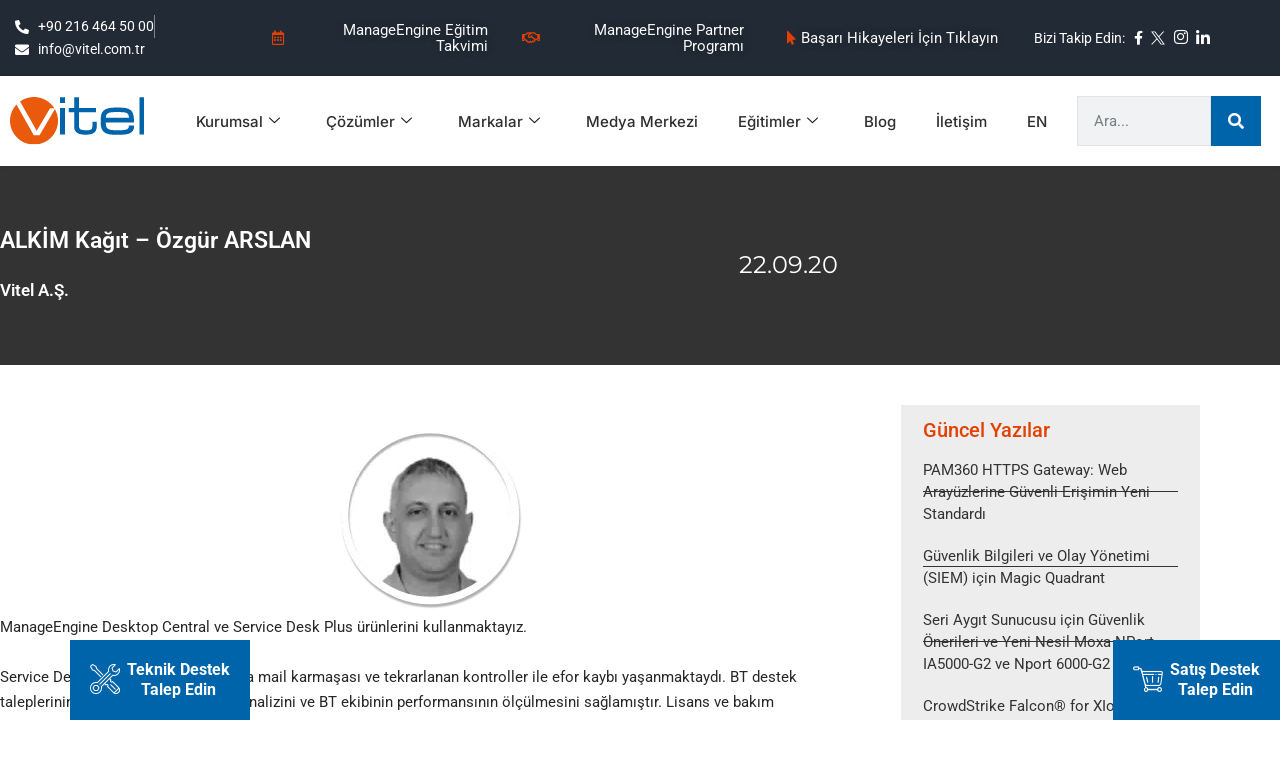

--- FILE ---
content_type: text/html; charset=UTF-8
request_url: https://www.vitel.com.tr/alkim-kagit-ozgur-arslan/
body_size: 34684
content:
<!DOCTYPE html>
<html lang="tr">
<head>
<meta name="MobileOptimized" content="width" />
<meta name="HandheldFriendly" content="true" />
<meta name="generator" content="Drupal 8 (https://www.drupal.org)" />

	<meta charset="UTF-8">
	<meta name="viewport" content="width=device-width, initial-scale=1.0, viewport-fit=cover" />		<meta name='robots' content='index, follow, max-image-preview:large, max-snippet:-1, max-video-preview:-1' />
	<style>img:is([sizes="auto" i], [sizes^="auto," i]) { contain-intrinsic-size: 3000px 1500px }</style>
	
	<!-- This site is optimized with the Yoast SEO plugin v26.8 - https://yoast.com/product/yoast-seo-wordpress/ -->
	<title>ALKİM Kağıt - Özgür ARSLAN - Vitel A.Ş.</title>
	<meta name="description" content="ALKİM Kağıt - Özgür ARSLAN, sağladığımız hizmetler ve kullanılan ürünlerimiz ile değerli görüşlerini bildirdi." />
	<link rel="canonical" href="https://www.vitel.com.tr/alkim-kagit-ozgur-arslan/" />
	<meta property="og:locale" content="tr_TR" />
	<meta property="og:type" content="article" />
	<meta property="og:title" content="ALKİM Kağıt - Özgür ARSLAN - Vitel A.Ş." />
	<meta property="og:description" content="ALKİM Kağıt - Özgür ARSLAN, sağladığımız hizmetler ve kullanılan ürünlerimiz ile değerli görüşlerini bildirdi." />
	<meta property="og:url" content="https://www.vitel.com.tr/alkim-kagit-ozgur-arslan/" />
	<meta property="og:site_name" content="Vitel A.Ş." />
	<meta property="article:publisher" content="https://www.facebook.com/viteltr/" />
	<meta property="article:published_time" content="2020-09-22T07:32:23+00:00" />
	<meta property="article:modified_time" content="2022-10-13T07:10:06+00:00" />
	<meta property="og:image" content="https://www.vitel.com.tr/storage/2022/02/ozgur-arslan.png" />
	<meta property="og:image:width" content="300" />
	<meta property="og:image:height" content="200" />
	<meta property="og:image:type" content="image/png" />
	<meta name="author" content="Vitel A.Ş." />
	<meta name="twitter:card" content="summary_large_image" />
	<meta name="twitter:creator" content="@Vitel_As" />
	<meta name="twitter:site" content="@Vitel_As" />
	<meta name="twitter:label1" content="Yazan:" />
	<meta name="twitter:data1" content="Vitel A.Ş." />
	<meta name="twitter:label2" content="Tahmini okuma süresi" />
	<meta name="twitter:data2" content="1 dakika" />
	<script type="application/ld+json" class="yoast-schema-graph">{"@context":"https://schema.org","@graph":[{"@type":"Article","@id":"https://www.vitel.com.tr/alkim-kagit-ozgur-arslan/#article","isPartOf":{"@id":"https://www.vitel.com.tr/alkim-kagit-ozgur-arslan/"},"author":{"name":"Vitel A.Ş.","@id":"https://www.vitel.com.tr/#/schema/person/ba8a7ff2fb904e0ade9b0b8736bedacb"},"headline":"ALKİM Kağıt &#8211; Özgür ARSLAN","datePublished":"2020-09-22T07:32:23+00:00","dateModified":"2022-10-13T07:10:06+00:00","mainEntityOfPage":{"@id":"https://www.vitel.com.tr/alkim-kagit-ozgur-arslan/"},"wordCount":156,"publisher":{"@id":"https://www.vitel.com.tr/#organization"},"image":{"@id":"https://www.vitel.com.tr/alkim-kagit-ozgur-arslan/#primaryimage"},"thumbnailUrl":"https://www.vitel.com.tr/storage/2022/02/ozgur-arslan.png","articleSection":["Başarı Hikayeleri"],"inLanguage":"tr"},{"@type":"WebPage","@id":"https://www.vitel.com.tr/alkim-kagit-ozgur-arslan/","url":"https://www.vitel.com.tr/alkim-kagit-ozgur-arslan/","name":"ALKİM Kağıt - Özgür ARSLAN - Vitel A.Ş.","isPartOf":{"@id":"https://www.vitel.com.tr/#website"},"primaryImageOfPage":{"@id":"https://www.vitel.com.tr/alkim-kagit-ozgur-arslan/#primaryimage"},"image":{"@id":"https://www.vitel.com.tr/alkim-kagit-ozgur-arslan/#primaryimage"},"thumbnailUrl":"https://www.vitel.com.tr/storage/2022/02/ozgur-arslan.png","datePublished":"2020-09-22T07:32:23+00:00","dateModified":"2022-10-13T07:10:06+00:00","description":"ALKİM Kağıt - Özgür ARSLAN, sağladığımız hizmetler ve kullanılan ürünlerimiz ile değerli görüşlerini bildirdi.","breadcrumb":{"@id":"https://www.vitel.com.tr/alkim-kagit-ozgur-arslan/#breadcrumb"},"inLanguage":"tr","potentialAction":[{"@type":"ReadAction","target":["https://www.vitel.com.tr/alkim-kagit-ozgur-arslan/"]}]},{"@type":"ImageObject","inLanguage":"tr","@id":"https://www.vitel.com.tr/alkim-kagit-ozgur-arslan/#primaryimage","url":"https://www.vitel.com.tr/storage/2022/02/ozgur-arslan.png","contentUrl":"https://www.vitel.com.tr/storage/2022/02/ozgur-arslan.png","width":300,"height":200},{"@type":"BreadcrumbList","@id":"https://www.vitel.com.tr/alkim-kagit-ozgur-arslan/#breadcrumb","itemListElement":[{"@type":"ListItem","position":1,"name":"Ana sayfa","item":"https://www.vitel.com.tr/"},{"@type":"ListItem","position":2,"name":"ALKİM Kağıt &#8211; Özgür ARSLAN"}]},{"@type":"WebSite","@id":"https://www.vitel.com.tr/#website","url":"https://www.vitel.com.tr/","name":"Vitel A.Ş.","description":"Teknoloji Buradan Yayılıyor!","publisher":{"@id":"https://www.vitel.com.tr/#organization"},"potentialAction":[{"@type":"SearchAction","target":{"@type":"EntryPoint","urlTemplate":"https://www.vitel.com.tr/?s={search_term_string}"},"query-input":{"@type":"PropertyValueSpecification","valueRequired":true,"valueName":"search_term_string"}}],"inLanguage":"tr"},{"@type":"Organization","@id":"https://www.vitel.com.tr/#organization","name":"Vitel Veri İletişim A.Ş.","url":"https://www.vitel.com.tr/","logo":{"@type":"ImageObject","inLanguage":"tr","@id":"https://www.vitel.com.tr/#/schema/logo/image/","url":"https://www.vitel.com.tr/storage/2021/09/Vitel-logo.svg","contentUrl":"https://www.vitel.com.tr/storage/2021/09/Vitel-logo.svg","width":163,"height":57,"caption":"Vitel Veri İletişim A.Ş."},"image":{"@id":"https://www.vitel.com.tr/#/schema/logo/image/"},"sameAs":["https://www.facebook.com/viteltr/","https://x.com/Vitel_As","https://www.instagram.com/viteltr/","https://www.linkedin.com/company/vitel-a.s./","https://www.youtube.com/user/channelvitel"]},{"@type":"Person","@id":"https://www.vitel.com.tr/#/schema/person/ba8a7ff2fb904e0ade9b0b8736bedacb","name":"Vitel A.Ş.","image":{"@type":"ImageObject","inLanguage":"tr","@id":"https://www.vitel.com.tr/#/schema/person/image/","url":"https://secure.gravatar.com/avatar/bfb18f9c6b44668f87b8fd76340088475d000dcee18344dfbb4bec26800edf0a?s=96&d=mm&r=g","contentUrl":"https://secure.gravatar.com/avatar/bfb18f9c6b44668f87b8fd76340088475d000dcee18344dfbb4bec26800edf0a?s=96&d=mm&r=g","caption":"Vitel A.Ş."},"sameAs":["https://www.vitel.com.tr"],"url":"https://www.vitel.com.tr/writer/vitel/"}]}</script>
	<!-- / Yoast SEO plugin. -->


<link rel="alternate" type="application/rss+xml" title="Vitel A.Ş. &raquo; akışı" href="https://www.vitel.com.tr/feed/" />
<link rel="alternate" type="application/rss+xml" title="Vitel A.Ş. &raquo; yorum akışı" href="https://www.vitel.com.tr/comments/feed/" />
<script>
window._wpemojiSettings = {"baseUrl":"https:\/\/s.w.org\/images\/core\/emoji\/16.0.1\/72x72\/","ext":".png","svgUrl":"https:\/\/s.w.org\/images\/core\/emoji\/16.0.1\/svg\/","svgExt":".svg","source":{"concatemoji":"https:\/\/www.vitel.com.tr\/lib\/js\/wp-emoji-release.min.js"}};
/*! This file is auto-generated */
!function(s,n){var o,i,e;function c(e){try{var t={supportTests:e,timestamp:(new Date).valueOf()};sessionStorage.setItem(o,JSON.stringify(t))}catch(e){}}function p(e,t,n){e.clearRect(0,0,e.canvas.width,e.canvas.height),e.fillText(t,0,0);var t=new Uint32Array(e.getImageData(0,0,e.canvas.width,e.canvas.height).data),a=(e.clearRect(0,0,e.canvas.width,e.canvas.height),e.fillText(n,0,0),new Uint32Array(e.getImageData(0,0,e.canvas.width,e.canvas.height).data));return t.every(function(e,t){return e===a[t]})}function u(e,t){e.clearRect(0,0,e.canvas.width,e.canvas.height),e.fillText(t,0,0);for(var n=e.getImageData(16,16,1,1),a=0;a<n.data.length;a++)if(0!==n.data[a])return!1;return!0}function f(e,t,n,a){switch(t){case"flag":return n(e,"\ud83c\udff3\ufe0f\u200d\u26a7\ufe0f","\ud83c\udff3\ufe0f\u200b\u26a7\ufe0f")?!1:!n(e,"\ud83c\udde8\ud83c\uddf6","\ud83c\udde8\u200b\ud83c\uddf6")&&!n(e,"\ud83c\udff4\udb40\udc67\udb40\udc62\udb40\udc65\udb40\udc6e\udb40\udc67\udb40\udc7f","\ud83c\udff4\u200b\udb40\udc67\u200b\udb40\udc62\u200b\udb40\udc65\u200b\udb40\udc6e\u200b\udb40\udc67\u200b\udb40\udc7f");case"emoji":return!a(e,"\ud83e\udedf")}return!1}function g(e,t,n,a){var r="undefined"!=typeof WorkerGlobalScope&&self instanceof WorkerGlobalScope?new OffscreenCanvas(300,150):s.createElement("canvas"),o=r.getContext("2d",{willReadFrequently:!0}),i=(o.textBaseline="top",o.font="600 32px Arial",{});return e.forEach(function(e){i[e]=t(o,e,n,a)}),i}function t(e){var t=s.createElement("script");t.src=e,t.defer=!0,s.head.appendChild(t)}"undefined"!=typeof Promise&&(o="wpEmojiSettingsSupports",i=["flag","emoji"],n.supports={everything:!0,everythingExceptFlag:!0},e=new Promise(function(e){s.addEventListener("DOMContentLoaded",e,{once:!0})}),new Promise(function(t){var n=function(){try{var e=JSON.parse(sessionStorage.getItem(o));if("object"==typeof e&&"number"==typeof e.timestamp&&(new Date).valueOf()<e.timestamp+604800&&"object"==typeof e.supportTests)return e.supportTests}catch(e){}return null}();if(!n){if("undefined"!=typeof Worker&&"undefined"!=typeof OffscreenCanvas&&"undefined"!=typeof URL&&URL.createObjectURL&&"undefined"!=typeof Blob)try{var e="postMessage("+g.toString()+"("+[JSON.stringify(i),f.toString(),p.toString(),u.toString()].join(",")+"));",a=new Blob([e],{type:"text/javascript"}),r=new Worker(URL.createObjectURL(a),{name:"wpTestEmojiSupports"});return void(r.onmessage=function(e){c(n=e.data),r.terminate(),t(n)})}catch(e){}c(n=g(i,f,p,u))}t(n)}).then(function(e){for(var t in e)n.supports[t]=e[t],n.supports.everything=n.supports.everything&&n.supports[t],"flag"!==t&&(n.supports.everythingExceptFlag=n.supports.everythingExceptFlag&&n.supports[t]);n.supports.everythingExceptFlag=n.supports.everythingExceptFlag&&!n.supports.flag,n.DOMReady=!1,n.readyCallback=function(){n.DOMReady=!0}}).then(function(){return e}).then(function(){var e;n.supports.everything||(n.readyCallback(),(e=n.source||{}).concatemoji?t(e.concatemoji):e.wpemoji&&e.twemoji&&(t(e.twemoji),t(e.wpemoji)))}))}((window,document),window._wpemojiSettings);
</script>
<style id='wp-emoji-styles-inline-css'>

	img.wp-smiley, img.emoji {
		display: inline !important;
		border: none !important;
		box-shadow: none !important;
		height: 1em !important;
		width: 1em !important;
		margin: 0 0.07em !important;
		vertical-align: -0.1em !important;
		background: none !important;
		padding: 0 !important;
	}
</style>
<link rel='stylesheet' id='wp-block-library-css' href='https://www.vitel.com.tr/lib/css/dist/block-library/style.min.css' media='all' />
<style id='wp-block-library-theme-inline-css'>
.wp-block-audio :where(figcaption){color:#555;font-size:13px;text-align:center}.is-dark-theme .wp-block-audio :where(figcaption){color:#ffffffa6}.wp-block-audio{margin:0 0 1em}.wp-block-code{border:1px solid #ccc;border-radius:4px;font-family:Menlo,Consolas,monaco,monospace;padding:.8em 1em}.wp-block-embed :where(figcaption){color:#555;font-size:13px;text-align:center}.is-dark-theme .wp-block-embed :where(figcaption){color:#ffffffa6}.wp-block-embed{margin:0 0 1em}.blocks-gallery-caption{color:#555;font-size:13px;text-align:center}.is-dark-theme .blocks-gallery-caption{color:#ffffffa6}:root :where(.wp-block-image figcaption){color:#555;font-size:13px;text-align:center}.is-dark-theme :root :where(.wp-block-image figcaption){color:#ffffffa6}.wp-block-image{margin:0 0 1em}.wp-block-pullquote{border-bottom:4px solid;border-top:4px solid;color:currentColor;margin-bottom:1.75em}.wp-block-pullquote cite,.wp-block-pullquote footer,.wp-block-pullquote__citation{color:currentColor;font-size:.8125em;font-style:normal;text-transform:uppercase}.wp-block-quote{border-left:.25em solid;margin:0 0 1.75em;padding-left:1em}.wp-block-quote cite,.wp-block-quote footer{color:currentColor;font-size:.8125em;font-style:normal;position:relative}.wp-block-quote:where(.has-text-align-right){border-left:none;border-right:.25em solid;padding-left:0;padding-right:1em}.wp-block-quote:where(.has-text-align-center){border:none;padding-left:0}.wp-block-quote.is-large,.wp-block-quote.is-style-large,.wp-block-quote:where(.is-style-plain){border:none}.wp-block-search .wp-block-search__label{font-weight:700}.wp-block-search__button{border:1px solid #ccc;padding:.375em .625em}:where(.wp-block-group.has-background){padding:1.25em 2.375em}.wp-block-separator.has-css-opacity{opacity:.4}.wp-block-separator{border:none;border-bottom:2px solid;margin-left:auto;margin-right:auto}.wp-block-separator.has-alpha-channel-opacity{opacity:1}.wp-block-separator:not(.is-style-wide):not(.is-style-dots){width:100px}.wp-block-separator.has-background:not(.is-style-dots){border-bottom:none;height:1px}.wp-block-separator.has-background:not(.is-style-wide):not(.is-style-dots){height:2px}.wp-block-table{margin:0 0 1em}.wp-block-table td,.wp-block-table th{word-break:normal}.wp-block-table :where(figcaption){color:#555;font-size:13px;text-align:center}.is-dark-theme .wp-block-table :where(figcaption){color:#ffffffa6}.wp-block-video :where(figcaption){color:#555;font-size:13px;text-align:center}.is-dark-theme .wp-block-video :where(figcaption){color:#ffffffa6}.wp-block-video{margin:0 0 1em}:root :where(.wp-block-template-part.has-background){margin-bottom:0;margin-top:0;padding:1.25em 2.375em}
</style>
<style id='classic-theme-styles-inline-css'>
/*! This file is auto-generated */
.wp-block-button__link{color:#fff;background-color:#32373c;border-radius:9999px;box-shadow:none;text-decoration:none;padding:calc(.667em + 2px) calc(1.333em + 2px);font-size:1.125em}.wp-block-file__button{background:#32373c;color:#fff;text-decoration:none}
</style>
<style id='yt-player-video-style-inline-css'>
.ytPlayer{display:flex;float:none!important;width:100%}.ytPlayer .ytWrapper{position:relative;width:100%}.ytPlayer .plyr{background:transparent;width:100%}.ytPlayer .plyr .plyr__control--overlaid{-webkit-backdrop-filter:blur(4px);backdrop-filter:blur(4px);height:auto}.ytPlayer .plyr .plyr__control{height:auto}.ytPlayer.left{justify-content:left}.ytPlayer.center{justify-content:center}.ytPlayer.right{justify-content:right}.hideYoutubeUI .plyr iframe{height:200%;top:-50%}.custom-overlay img{height:auto}.hideControlsWhenPause .plyr--paused:not(.plyr--loading) .plyr__controls{opacity:0;transition:opacity .5s}.plyr__poster{background-position:50%;background-size:cover;height:100%;left:0;opacity:0;pointer-events:none;position:absolute;top:0;transition:opacity .3s ease;width:100%;z-index:2}.plyr__poster.show{display:block!important;opacity:1}.components-base-control.ej5x27r4{margin-bottom:0!important}.ytPlayer .ytWrapper.floating-player{background:#000;bottom:20px;box-shadow:0 4px 8px rgba(0,0,0,.2);height:170px;position:fixed;right:20px;width:300px;z-index:999}.floating-player .ytWrapper{height:100%;width:100%}.floating-player .custom-overlay,.floating-player .plyr__time--duration,.floating-player [data-plyr=download],.floating-player [data-plyr=fast-forward],.floating-player [data-plyr=restart],.floating-player [data-plyr=rewind]{display:none}.floating-player .plyr__volume input[type=range]{width:50px}.floating-player iframe{height:100%;width:100%}.close-mini-player{border:none;border-radius:50%;box-shadow:0 2px 5px rgba(0,0,0,.3);color:#fff;cursor:pointer;font-size:14px;padding:10px;position:absolute;right:5px;top:5px}

</style>
<style id='yt-player-timeline-style-inline-css'>
.mb-0{margin-bottom:0}.timelineWrapper .timeline{display:flex;gap:25px;justify-content:center}.timelineWrapper .timeline:last-child:not(:first-child) .videoBorder{border:none}.timelineWrapper .timeline.videoRight{flex-direction:row-reverse}.timelineWrapper .timeline.videoRight .videoText{text-align:right}.timelineWrapper .timeline .videoBox{align-self:center;flex:1;margin-bottom:130px;margin-top:20px;position:relative}.timelineWrapper .timeline .videoBox .plyr__controls{border-radius:0}.timelineWrapper .timeline .videoBox iframe{height:200%;pointer-events:none;top:-50%}.timelineWrapper .videoBorder{border-left:1px dashed #333;height:100%;margin-left:11px;margin-top:8px;position:absolute}.timelineWrapper .videoDot{position:relative}.timelineWrapper .videoDot img{margin-top:3px}.timelineWrapper .videoText{flex:1;padding-top:0;text-align:left}.timelineWrapper .videoText .content{padding:0 20px 20px}.timelineWrapper .videoText h3{font-size:25px;line-height:100%;margin-top:0}.timelineWrapper .borderLeft{border-left:1px dashed #ddd}.timelineWrapper .borderRight{border-right:1px dashed #ddd}.timelineWrapper .plyr__video-wrapper{border-radius:initial}@keyframes opacityIn{0%{opacity:0}to{transform:opacity .9}}@media screen and (max-width:768px){#yt-player .timelineWrapper .timeline{flex-direction:column}#yt-player .timelineWrapper .timeline .videoDot{display:none}#yt-player .timelineWrapper .timeline .videoBox{margin-bottom:15px;width:100%}#yt-player .timelineWrapper .timeline .videoText{text-align:left}}@media screen and (max-width:600px){#yt-player .timelineWrapper .timeline .videoBox{margin-bottom:5px}#yt-player .timelineWrapper .timeline .videoBox #player{border-radius:3px!important;border-width:0!important}#yt-player .timelineWrapper .timeline .videoBox .videoText .content{padding:0}}

</style>
<link rel='stylesheet' id='plyrIoCSS-css' href='https://www.vitel.com.tr/core/modules/yt-player/public/css/plyr.css' media='all' />
<link rel='stylesheet' id='twenty-twenty-one-custom-color-overrides-css' href='https://www.vitel.com.tr/core/views/96f874eecb/assets/css/custom-color-overrides.css' media='all' />
<style id='twenty-twenty-one-custom-color-overrides-inline-css'>
:root .editor-styles-wrapper{--global--color-background: #ffffff;--global--color-primary: #000;--global--color-secondary: #000;--button--color-background: #000;--button--color-text-hover: #000;}
</style>
<style id='global-styles-inline-css'>
:root{--wp--preset--aspect-ratio--square: 1;--wp--preset--aspect-ratio--4-3: 4/3;--wp--preset--aspect-ratio--3-4: 3/4;--wp--preset--aspect-ratio--3-2: 3/2;--wp--preset--aspect-ratio--2-3: 2/3;--wp--preset--aspect-ratio--16-9: 16/9;--wp--preset--aspect-ratio--9-16: 9/16;--wp--preset--color--black: #000000;--wp--preset--color--cyan-bluish-gray: #abb8c3;--wp--preset--color--white: #FFFFFF;--wp--preset--color--pale-pink: #f78da7;--wp--preset--color--vivid-red: #cf2e2e;--wp--preset--color--luminous-vivid-orange: #ff6900;--wp--preset--color--luminous-vivid-amber: #fcb900;--wp--preset--color--light-green-cyan: #7bdcb5;--wp--preset--color--vivid-green-cyan: #00d084;--wp--preset--color--pale-cyan-blue: #8ed1fc;--wp--preset--color--vivid-cyan-blue: #0693e3;--wp--preset--color--vivid-purple: #9b51e0;--wp--preset--color--dark-gray: #28303D;--wp--preset--color--gray: #39414D;--wp--preset--color--green: #D1E4DD;--wp--preset--color--blue: #D1DFE4;--wp--preset--color--purple: #D1D1E4;--wp--preset--color--red: #E4D1D1;--wp--preset--color--orange: #E4DAD1;--wp--preset--color--yellow: #EEEADD;--wp--preset--gradient--vivid-cyan-blue-to-vivid-purple: linear-gradient(135deg,rgba(6,147,227,1) 0%,rgb(155,81,224) 100%);--wp--preset--gradient--light-green-cyan-to-vivid-green-cyan: linear-gradient(135deg,rgb(122,220,180) 0%,rgb(0,208,130) 100%);--wp--preset--gradient--luminous-vivid-amber-to-luminous-vivid-orange: linear-gradient(135deg,rgba(252,185,0,1) 0%,rgba(255,105,0,1) 100%);--wp--preset--gradient--luminous-vivid-orange-to-vivid-red: linear-gradient(135deg,rgba(255,105,0,1) 0%,rgb(207,46,46) 100%);--wp--preset--gradient--very-light-gray-to-cyan-bluish-gray: linear-gradient(135deg,rgb(238,238,238) 0%,rgb(169,184,195) 100%);--wp--preset--gradient--cool-to-warm-spectrum: linear-gradient(135deg,rgb(74,234,220) 0%,rgb(151,120,209) 20%,rgb(207,42,186) 40%,rgb(238,44,130) 60%,rgb(251,105,98) 80%,rgb(254,248,76) 100%);--wp--preset--gradient--blush-light-purple: linear-gradient(135deg,rgb(255,206,236) 0%,rgb(152,150,240) 100%);--wp--preset--gradient--blush-bordeaux: linear-gradient(135deg,rgb(254,205,165) 0%,rgb(254,45,45) 50%,rgb(107,0,62) 100%);--wp--preset--gradient--luminous-dusk: linear-gradient(135deg,rgb(255,203,112) 0%,rgb(199,81,192) 50%,rgb(65,88,208) 100%);--wp--preset--gradient--pale-ocean: linear-gradient(135deg,rgb(255,245,203) 0%,rgb(182,227,212) 50%,rgb(51,167,181) 100%);--wp--preset--gradient--electric-grass: linear-gradient(135deg,rgb(202,248,128) 0%,rgb(113,206,126) 100%);--wp--preset--gradient--midnight: linear-gradient(135deg,rgb(2,3,129) 0%,rgb(40,116,252) 100%);--wp--preset--gradient--purple-to-yellow: linear-gradient(160deg, #D1D1E4 0%, #EEEADD 100%);--wp--preset--gradient--yellow-to-purple: linear-gradient(160deg, #EEEADD 0%, #D1D1E4 100%);--wp--preset--gradient--green-to-yellow: linear-gradient(160deg, #D1E4DD 0%, #EEEADD 100%);--wp--preset--gradient--yellow-to-green: linear-gradient(160deg, #EEEADD 0%, #D1E4DD 100%);--wp--preset--gradient--red-to-yellow: linear-gradient(160deg, #E4D1D1 0%, #EEEADD 100%);--wp--preset--gradient--yellow-to-red: linear-gradient(160deg, #EEEADD 0%, #E4D1D1 100%);--wp--preset--gradient--purple-to-red: linear-gradient(160deg, #D1D1E4 0%, #E4D1D1 100%);--wp--preset--gradient--red-to-purple: linear-gradient(160deg, #E4D1D1 0%, #D1D1E4 100%);--wp--preset--font-size--small: 18px;--wp--preset--font-size--medium: 20px;--wp--preset--font-size--large: 24px;--wp--preset--font-size--x-large: 42px;--wp--preset--font-size--extra-small: 16px;--wp--preset--font-size--normal: 20px;--wp--preset--font-size--extra-large: 40px;--wp--preset--font-size--huge: 96px;--wp--preset--font-size--gigantic: 144px;--wp--preset--spacing--20: 0.44rem;--wp--preset--spacing--30: 0.67rem;--wp--preset--spacing--40: 1rem;--wp--preset--spacing--50: 1.5rem;--wp--preset--spacing--60: 2.25rem;--wp--preset--spacing--70: 3.38rem;--wp--preset--spacing--80: 5.06rem;--wp--preset--shadow--natural: 6px 6px 9px rgba(0, 0, 0, 0.2);--wp--preset--shadow--deep: 12px 12px 50px rgba(0, 0, 0, 0.4);--wp--preset--shadow--sharp: 6px 6px 0px rgba(0, 0, 0, 0.2);--wp--preset--shadow--outlined: 6px 6px 0px -3px rgba(255, 255, 255, 1), 6px 6px rgba(0, 0, 0, 1);--wp--preset--shadow--crisp: 6px 6px 0px rgba(0, 0, 0, 1);}:where(.is-layout-flex){gap: 0.5em;}:where(.is-layout-grid){gap: 0.5em;}body .is-layout-flex{display: flex;}.is-layout-flex{flex-wrap: wrap;align-items: center;}.is-layout-flex > :is(*, div){margin: 0;}body .is-layout-grid{display: grid;}.is-layout-grid > :is(*, div){margin: 0;}:where(.wp-block-columns.is-layout-flex){gap: 2em;}:where(.wp-block-columns.is-layout-grid){gap: 2em;}:where(.wp-block-post-template.is-layout-flex){gap: 1.25em;}:where(.wp-block-post-template.is-layout-grid){gap: 1.25em;}.has-black-color{color: var(--wp--preset--color--black) !important;}.has-cyan-bluish-gray-color{color: var(--wp--preset--color--cyan-bluish-gray) !important;}.has-white-color{color: var(--wp--preset--color--white) !important;}.has-pale-pink-color{color: var(--wp--preset--color--pale-pink) !important;}.has-vivid-red-color{color: var(--wp--preset--color--vivid-red) !important;}.has-luminous-vivid-orange-color{color: var(--wp--preset--color--luminous-vivid-orange) !important;}.has-luminous-vivid-amber-color{color: var(--wp--preset--color--luminous-vivid-amber) !important;}.has-light-green-cyan-color{color: var(--wp--preset--color--light-green-cyan) !important;}.has-vivid-green-cyan-color{color: var(--wp--preset--color--vivid-green-cyan) !important;}.has-pale-cyan-blue-color{color: var(--wp--preset--color--pale-cyan-blue) !important;}.has-vivid-cyan-blue-color{color: var(--wp--preset--color--vivid-cyan-blue) !important;}.has-vivid-purple-color{color: var(--wp--preset--color--vivid-purple) !important;}.has-black-background-color{background-color: var(--wp--preset--color--black) !important;}.has-cyan-bluish-gray-background-color{background-color: var(--wp--preset--color--cyan-bluish-gray) !important;}.has-white-background-color{background-color: var(--wp--preset--color--white) !important;}.has-pale-pink-background-color{background-color: var(--wp--preset--color--pale-pink) !important;}.has-vivid-red-background-color{background-color: var(--wp--preset--color--vivid-red) !important;}.has-luminous-vivid-orange-background-color{background-color: var(--wp--preset--color--luminous-vivid-orange) !important;}.has-luminous-vivid-amber-background-color{background-color: var(--wp--preset--color--luminous-vivid-amber) !important;}.has-light-green-cyan-background-color{background-color: var(--wp--preset--color--light-green-cyan) !important;}.has-vivid-green-cyan-background-color{background-color: var(--wp--preset--color--vivid-green-cyan) !important;}.has-pale-cyan-blue-background-color{background-color: var(--wp--preset--color--pale-cyan-blue) !important;}.has-vivid-cyan-blue-background-color{background-color: var(--wp--preset--color--vivid-cyan-blue) !important;}.has-vivid-purple-background-color{background-color: var(--wp--preset--color--vivid-purple) !important;}.has-black-border-color{border-color: var(--wp--preset--color--black) !important;}.has-cyan-bluish-gray-border-color{border-color: var(--wp--preset--color--cyan-bluish-gray) !important;}.has-white-border-color{border-color: var(--wp--preset--color--white) !important;}.has-pale-pink-border-color{border-color: var(--wp--preset--color--pale-pink) !important;}.has-vivid-red-border-color{border-color: var(--wp--preset--color--vivid-red) !important;}.has-luminous-vivid-orange-border-color{border-color: var(--wp--preset--color--luminous-vivid-orange) !important;}.has-luminous-vivid-amber-border-color{border-color: var(--wp--preset--color--luminous-vivid-amber) !important;}.has-light-green-cyan-border-color{border-color: var(--wp--preset--color--light-green-cyan) !important;}.has-vivid-green-cyan-border-color{border-color: var(--wp--preset--color--vivid-green-cyan) !important;}.has-pale-cyan-blue-border-color{border-color: var(--wp--preset--color--pale-cyan-blue) !important;}.has-vivid-cyan-blue-border-color{border-color: var(--wp--preset--color--vivid-cyan-blue) !important;}.has-vivid-purple-border-color{border-color: var(--wp--preset--color--vivid-purple) !important;}.has-vivid-cyan-blue-to-vivid-purple-gradient-background{background: var(--wp--preset--gradient--vivid-cyan-blue-to-vivid-purple) !important;}.has-light-green-cyan-to-vivid-green-cyan-gradient-background{background: var(--wp--preset--gradient--light-green-cyan-to-vivid-green-cyan) !important;}.has-luminous-vivid-amber-to-luminous-vivid-orange-gradient-background{background: var(--wp--preset--gradient--luminous-vivid-amber-to-luminous-vivid-orange) !important;}.has-luminous-vivid-orange-to-vivid-red-gradient-background{background: var(--wp--preset--gradient--luminous-vivid-orange-to-vivid-red) !important;}.has-very-light-gray-to-cyan-bluish-gray-gradient-background{background: var(--wp--preset--gradient--very-light-gray-to-cyan-bluish-gray) !important;}.has-cool-to-warm-spectrum-gradient-background{background: var(--wp--preset--gradient--cool-to-warm-spectrum) !important;}.has-blush-light-purple-gradient-background{background: var(--wp--preset--gradient--blush-light-purple) !important;}.has-blush-bordeaux-gradient-background{background: var(--wp--preset--gradient--blush-bordeaux) !important;}.has-luminous-dusk-gradient-background{background: var(--wp--preset--gradient--luminous-dusk) !important;}.has-pale-ocean-gradient-background{background: var(--wp--preset--gradient--pale-ocean) !important;}.has-electric-grass-gradient-background{background: var(--wp--preset--gradient--electric-grass) !important;}.has-midnight-gradient-background{background: var(--wp--preset--gradient--midnight) !important;}.has-small-font-size{font-size: var(--wp--preset--font-size--small) !important;}.has-medium-font-size{font-size: var(--wp--preset--font-size--medium) !important;}.has-large-font-size{font-size: var(--wp--preset--font-size--large) !important;}.has-x-large-font-size{font-size: var(--wp--preset--font-size--x-large) !important;}
:where(.wp-block-post-template.is-layout-flex){gap: 1.25em;}:where(.wp-block-post-template.is-layout-grid){gap: 1.25em;}
:where(.wp-block-columns.is-layout-flex){gap: 2em;}:where(.wp-block-columns.is-layout-grid){gap: 2em;}
:root :where(.wp-block-pullquote){font-size: 1.5em;line-height: 1.6;}
</style>
<link rel='stylesheet' id='ytp-style-css' href='https://www.vitel.com.tr/core/modules/yt-player/public/css/plyr-v3.7.8.css' media='all' />
<link rel='stylesheet' id='twenty-twenty-one-style-css' href='https://www.vitel.com.tr/core/views/96f874eecb/design.css' media='all' />
<style id='twenty-twenty-one-style-inline-css'>
:root{--global--color-background: #ffffff;--global--color-primary: #000;--global--color-secondary: #000;--button--color-background: #000;--button--color-text-hover: #000;}
</style>
<link rel='stylesheet' id='twenty-twenty-one-print-style-css' href='https://www.vitel.com.tr/core/views/96f874eecb/assets/css/print.css' media='print' />
<link rel='stylesheet' id='elementor-frontend-css' href='https://www.vitel.com.tr/core/modules/f65f29574d/assets/css/frontend.min.css' media='all' />
<style id='elementor-frontend-inline-css'>
.elementor-kit-9{--e-global-color-primary:#333333;--e-global-color-secondary:#E24100;--e-global-color-text:#333333;--e-global-color-accent:#E24100;--e-global-color-1d6adeb:#F8F8F8;--e-global-color-2a3a006:#E3E3E3;--e-global-typography-primary-font-family:"Roboto";--e-global-typography-primary-font-weight:400;--e-global-typography-secondary-font-family:"Roboto";--e-global-typography-secondary-font-weight:400;--e-global-typography-secondary-line-height:1.1em;--e-global-typography-text-font-family:"Roboto";--e-global-typography-text-font-weight:400;--e-global-typography-accent-font-family:"Roboto";--e-global-typography-accent-font-weight:500;color:#333333;font-family:"Roboto", Sans-serif;font-weight:400;}.elementor-kit-9 button,.elementor-kit-9 input[type="button"],.elementor-kit-9 input[type="submit"],.elementor-kit-9 .elementor-button{background-color:#00BF71;font-family:"Inter", Sans-serif;font-size:14px;font-weight:600;text-transform:uppercase;letter-spacing:1.3px;color:#FFFFFF;border-style:solid;border-width:0px 0px 0px 0px;padding:18px 32px 18px 32px;}.elementor-kit-9 e-page-transition{background-color:#FFBC7D;}.elementor-kit-9 a{color:#5088D2;}.elementor-kit-9 h1{color:#FFFFFF;font-family:"Roboto", Sans-serif;font-size:23px;font-weight:600;line-height:30px;letter-spacing:0px;}.elementor-kit-9 h2{color:#3F3F3F;font-family:var( --e-global-typography-primary-font-family ), Sans-serif;font-weight:var( --e-global-typography-primary-font-weight );}.elementor-kit-9 h3{color:#3F3F3F;font-family:var( --e-global-typography-primary-font-family ), Sans-serif;font-weight:var( --e-global-typography-primary-font-weight );}.elementor-kit-9 h4{color:#3F3F3F;font-family:var( --e-global-typography-primary-font-family ), Sans-serif;font-weight:var( --e-global-typography-primary-font-weight );}.elementor-kit-9 h5{color:#3F3F3F;font-family:var( --e-global-typography-secondary-font-family ), Sans-serif;font-weight:var( --e-global-typography-secondary-font-weight );line-height:var( --e-global-typography-secondary-line-height );}.elementor-kit-9 h6{color:var( --e-global-color-primary );font-family:var( --e-global-typography-secondary-font-family ), Sans-serif;font-weight:var( --e-global-typography-secondary-font-weight );line-height:var( --e-global-typography-secondary-line-height );}.elementor-kit-9 label{color:#3F3F3F;font-family:"Inter", Sans-serif;font-size:16px;font-weight:400;line-height:2.2em;}.elementor-kit-9 input:not([type="button"]):not([type="submit"]),.elementor-kit-9 textarea,.elementor-kit-9 .elementor-field-textual{font-family:"Heebo", Sans-serif;font-weight:400;border-style:solid;border-width:1px 1px 1px 1px;border-color:#E3E3E3;}.elementor-section.elementor-section-boxed > .elementor-container{max-width:1140px;}.e-con{--container-max-width:1140px;}.elementor-widget:not(:last-child){margin-block-end:20px;}.elementor-element{--widgets-spacing:20px 20px;--widgets-spacing-row:20px;--widgets-spacing-column:20px;}{}h1.entry-title{display:var(--page-title-display);}@media(max-width:1024px){.elementor-kit-9 h5{line-height:var( --e-global-typography-secondary-line-height );}.elementor-kit-9 h6{line-height:var( --e-global-typography-secondary-line-height );}.elementor-section.elementor-section-boxed > .elementor-container{max-width:1024px;}.e-con{--container-max-width:1024px;}}@media(max-width:767px){.elementor-kit-9 h1{font-size:21px;line-height:27px;}.elementor-kit-9 h5{line-height:var( --e-global-typography-secondary-line-height );}.elementor-kit-9 h6{line-height:var( --e-global-typography-secondary-line-height );}.elementor-section.elementor-section-boxed > .elementor-container{max-width:767px;}.e-con{--container-max-width:767px;}}/* Start custom CSS */#wpadminbar{
    display: none !important;
}/* End custom CSS */
.elementor-60 .elementor-element.elementor-element-3ddeeb4c > .elementor-container > .elementor-column > .elementor-widget-wrap{align-content:center;align-items:center;}.elementor-60 .elementor-element.elementor-element-3ddeeb4c:not(.elementor-motion-effects-element-type-background), .elementor-60 .elementor-element.elementor-element-3ddeeb4c > .elementor-motion-effects-container > .elementor-motion-effects-layer{background-color:#222A35;}.elementor-60 .elementor-element.elementor-element-3ddeeb4c > .elementor-container{max-width:1400px;}.elementor-60 .elementor-element.elementor-element-3ddeeb4c{transition:background 0.3s, border 0.3s, border-radius 0.3s, box-shadow 0.3s;padding:5px 0px 5px 0px;z-index:3;}.elementor-60 .elementor-element.elementor-element-3ddeeb4c > .elementor-background-overlay{transition:background 0.3s, border-radius 0.3s, opacity 0.3s;}.elementor-60 .elementor-element.elementor-element-4e3ac0aa > .elementor-element-populated{margin:0px 0px 0px 5px;--e-column-margin-right:0px;--e-column-margin-left:5px;}.elementor-60 .elementor-element.elementor-element-3a5f7dc6 .elementor-icon-list-items:not(.elementor-inline-items) .elementor-icon-list-item:not(:last-child){padding-block-end:calc(50px/2);}.elementor-60 .elementor-element.elementor-element-3a5f7dc6 .elementor-icon-list-items:not(.elementor-inline-items) .elementor-icon-list-item:not(:first-child){margin-block-start:calc(50px/2);}.elementor-60 .elementor-element.elementor-element-3a5f7dc6 .elementor-icon-list-items.elementor-inline-items .elementor-icon-list-item{margin-inline:calc(50px/2);}.elementor-60 .elementor-element.elementor-element-3a5f7dc6 .elementor-icon-list-items.elementor-inline-items{margin-inline:calc(-50px/2);}.elementor-60 .elementor-element.elementor-element-3a5f7dc6 .elementor-icon-list-items.elementor-inline-items .elementor-icon-list-item:after{inset-inline-end:calc(-50px/2);}.elementor-60 .elementor-element.elementor-element-3a5f7dc6 .elementor-icon-list-item:not(:last-child):after{content:"";border-color:#FFFFFF6E;}.elementor-60 .elementor-element.elementor-element-3a5f7dc6 .elementor-icon-list-items:not(.elementor-inline-items) .elementor-icon-list-item:not(:last-child):after{border-block-start-style:solid;border-block-start-width:1px;}.elementor-60 .elementor-element.elementor-element-3a5f7dc6 .elementor-icon-list-items.elementor-inline-items .elementor-icon-list-item:not(:last-child):after{border-inline-start-style:solid;}.elementor-60 .elementor-element.elementor-element-3a5f7dc6 .elementor-inline-items .elementor-icon-list-item:not(:last-child):after{border-inline-start-width:1px;}.elementor-60 .elementor-element.elementor-element-3a5f7dc6 .elementor-icon-list-icon i{color:#FFFFFF;transition:color 0.3s;}.elementor-60 .elementor-element.elementor-element-3a5f7dc6 .elementor-icon-list-icon svg{fill:#FFFFFF;transition:fill 0.3s;}.elementor-60 .elementor-element.elementor-element-3a5f7dc6 .elementor-icon-list-item:hover .elementor-icon-list-icon i{color:#E95A0C;}.elementor-60 .elementor-element.elementor-element-3a5f7dc6 .elementor-icon-list-item:hover .elementor-icon-list-icon svg{fill:#E95A0C;}.elementor-60 .elementor-element.elementor-element-3a5f7dc6{--e-icon-list-icon-size:14px;--icon-vertical-offset:0px;}.elementor-60 .elementor-element.elementor-element-3a5f7dc6 .elementor-icon-list-item > .elementor-icon-list-text, .elementor-60 .elementor-element.elementor-element-3a5f7dc6 .elementor-icon-list-item > a{font-family:"Roboto", Sans-serif;font-size:14px;font-weight:400;}.elementor-60 .elementor-element.elementor-element-3a5f7dc6 .elementor-icon-list-text{color:#FFFFFF;transition:color 0.3s;}.elementor-60 .elementor-element.elementor-element-3a5f7dc6 .elementor-icon-list-item:hover .elementor-icon-list-text{color:#E95A0C;}.elementor-60 .elementor-element.elementor-element-7a8aad82 > .elementor-element-populated{margin:0px 5px 0px 0px;--e-column-margin-right:5px;--e-column-margin-left:0px;}.elementor-60 .elementor-element.elementor-element-3dd75b09 > .elementor-widget-container{padding:0px 9px 0px 0px;}.elementor-60 .elementor-element.elementor-element-3dd75b09 .elementor-icon-list-items:not(.elementor-inline-items) .elementor-icon-list-item:not(:last-child){padding-block-end:calc(3px/2);}.elementor-60 .elementor-element.elementor-element-3dd75b09 .elementor-icon-list-items:not(.elementor-inline-items) .elementor-icon-list-item:not(:first-child){margin-block-start:calc(3px/2);}.elementor-60 .elementor-element.elementor-element-3dd75b09 .elementor-icon-list-items.elementor-inline-items .elementor-icon-list-item{margin-inline:calc(3px/2);}.elementor-60 .elementor-element.elementor-element-3dd75b09 .elementor-icon-list-items.elementor-inline-items{margin-inline:calc(-3px/2);}.elementor-60 .elementor-element.elementor-element-3dd75b09 .elementor-icon-list-items.elementor-inline-items .elementor-icon-list-item:after{inset-inline-end:calc(-3px/2);}.elementor-60 .elementor-element.elementor-element-3dd75b09 .elementor-icon-list-icon i{color:var( --e-global-color-accent );transition:color 0.3s;}.elementor-60 .elementor-element.elementor-element-3dd75b09 .elementor-icon-list-icon svg{fill:var( --e-global-color-accent );transition:fill 0.3s;}.elementor-60 .elementor-element.elementor-element-3dd75b09 .elementor-icon-list-item:hover .elementor-icon-list-icon i{color:#FFFFFF;}.elementor-60 .elementor-element.elementor-element-3dd75b09 .elementor-icon-list-item:hover .elementor-icon-list-icon svg{fill:#FFFFFF;}.elementor-60 .elementor-element.elementor-element-3dd75b09{--e-icon-list-icon-size:14px;--e-icon-list-icon-align:right;--e-icon-list-icon-margin:0 0 0 calc(var(--e-icon-list-icon-size, 1em) * 0.25);--icon-vertical-offset:0px;}.elementor-60 .elementor-element.elementor-element-3dd75b09 .elementor-icon-list-icon{padding-inline-end:0px;}.elementor-60 .elementor-element.elementor-element-3dd75b09 .elementor-icon-list-item > .elementor-icon-list-text, .elementor-60 .elementor-element.elementor-element-3dd75b09 .elementor-icon-list-item > a{font-family:"Roboto", Sans-serif;font-size:15px;font-weight:400;line-height:1.1em;}.elementor-60 .elementor-element.elementor-element-3dd75b09 .elementor-icon-list-text{text-shadow:0px 0px 10px rgba(0,0,0,0.3);color:var( --e-global-color-1d6adeb );transition:color 0.3s;}.elementor-60 .elementor-element.elementor-element-260631f > .elementor-element-populated{margin:0px 5px 0px 0px;--e-column-margin-right:5px;--e-column-margin-left:0px;}.elementor-60 .elementor-element.elementor-element-2bf615f > .elementor-widget-container{padding:0px 9px 0px 0px;}.elementor-60 .elementor-element.elementor-element-2bf615f .elementor-icon-list-items:not(.elementor-inline-items) .elementor-icon-list-item:not(:last-child){padding-block-end:calc(3px/2);}.elementor-60 .elementor-element.elementor-element-2bf615f .elementor-icon-list-items:not(.elementor-inline-items) .elementor-icon-list-item:not(:first-child){margin-block-start:calc(3px/2);}.elementor-60 .elementor-element.elementor-element-2bf615f .elementor-icon-list-items.elementor-inline-items .elementor-icon-list-item{margin-inline:calc(3px/2);}.elementor-60 .elementor-element.elementor-element-2bf615f .elementor-icon-list-items.elementor-inline-items{margin-inline:calc(-3px/2);}.elementor-60 .elementor-element.elementor-element-2bf615f .elementor-icon-list-items.elementor-inline-items .elementor-icon-list-item:after{inset-inline-end:calc(-3px/2);}.elementor-60 .elementor-element.elementor-element-2bf615f .elementor-icon-list-icon i{color:var( --e-global-color-accent );transition:color 0.3s;}.elementor-60 .elementor-element.elementor-element-2bf615f .elementor-icon-list-icon svg{fill:var( --e-global-color-accent );transition:fill 0.3s;}.elementor-60 .elementor-element.elementor-element-2bf615f .elementor-icon-list-item:hover .elementor-icon-list-icon i{color:#FFFFFF;}.elementor-60 .elementor-element.elementor-element-2bf615f .elementor-icon-list-item:hover .elementor-icon-list-icon svg{fill:#FFFFFF;}.elementor-60 .elementor-element.elementor-element-2bf615f{--e-icon-list-icon-size:14px;--e-icon-list-icon-align:right;--e-icon-list-icon-margin:0 0 0 calc(var(--e-icon-list-icon-size, 1em) * 0.25);--icon-vertical-offset:0px;}.elementor-60 .elementor-element.elementor-element-2bf615f .elementor-icon-list-icon{padding-inline-end:0px;}.elementor-60 .elementor-element.elementor-element-2bf615f .elementor-icon-list-item > .elementor-icon-list-text, .elementor-60 .elementor-element.elementor-element-2bf615f .elementor-icon-list-item > a{font-family:"Roboto", Sans-serif;font-size:15px;font-weight:400;line-height:1.1em;}.elementor-60 .elementor-element.elementor-element-2bf615f .elementor-icon-list-text{text-shadow:0px 0px 10px rgba(0,0,0,0.3);color:var( --e-global-color-1d6adeb );transition:color 0.3s;}.elementor-60 .elementor-element.elementor-element-c91f31f > .elementor-element-populated{margin:0px 5px 0px 0px;--e-column-margin-right:5px;--e-column-margin-left:0px;}.elementor-60 .elementor-element.elementor-element-0cd44a4 > .elementor-widget-container{padding:0px 9px 0px 0px;}.elementor-60 .elementor-element.elementor-element-0cd44a4 .elementor-icon-list-items:not(.elementor-inline-items) .elementor-icon-list-item:not(:last-child){padding-block-end:calc(3px/2);}.elementor-60 .elementor-element.elementor-element-0cd44a4 .elementor-icon-list-items:not(.elementor-inline-items) .elementor-icon-list-item:not(:first-child){margin-block-start:calc(3px/2);}.elementor-60 .elementor-element.elementor-element-0cd44a4 .elementor-icon-list-items.elementor-inline-items .elementor-icon-list-item{margin-inline:calc(3px/2);}.elementor-60 .elementor-element.elementor-element-0cd44a4 .elementor-icon-list-items.elementor-inline-items{margin-inline:calc(-3px/2);}.elementor-60 .elementor-element.elementor-element-0cd44a4 .elementor-icon-list-items.elementor-inline-items .elementor-icon-list-item:after{inset-inline-end:calc(-3px/2);}.elementor-60 .elementor-element.elementor-element-0cd44a4 .elementor-icon-list-icon i{color:var( --e-global-color-accent );transition:color 0.3s;}.elementor-60 .elementor-element.elementor-element-0cd44a4 .elementor-icon-list-icon svg{fill:var( --e-global-color-accent );transition:fill 0.3s;}.elementor-60 .elementor-element.elementor-element-0cd44a4 .elementor-icon-list-item:hover .elementor-icon-list-icon i{color:#FFFFFF;}.elementor-60 .elementor-element.elementor-element-0cd44a4 .elementor-icon-list-item:hover .elementor-icon-list-icon svg{fill:#FFFFFF;}.elementor-60 .elementor-element.elementor-element-0cd44a4{--e-icon-list-icon-size:14px;--e-icon-list-icon-align:right;--e-icon-list-icon-margin:0 0 0 calc(var(--e-icon-list-icon-size, 1em) * 0.25);--icon-vertical-offset:0px;}.elementor-60 .elementor-element.elementor-element-0cd44a4 .elementor-icon-list-icon{padding-inline-end:0px;}.elementor-60 .elementor-element.elementor-element-0cd44a4 .elementor-icon-list-item > .elementor-icon-list-text, .elementor-60 .elementor-element.elementor-element-0cd44a4 .elementor-icon-list-item > a{font-family:"Roboto", Sans-serif;font-size:15px;font-weight:400;line-height:1.1em;}.elementor-60 .elementor-element.elementor-element-0cd44a4 .elementor-icon-list-text{text-shadow:0px 0px 10px rgba(0,0,0,0.3);color:var( --e-global-color-1d6adeb );transition:color 0.3s;}.elementor-60 .elementor-element.elementor-element-1446276 > .elementor-element-populated{margin:0px 5px 0px 0px;--e-column-margin-right:5px;--e-column-margin-left:0px;}.elementor-60 .elementor-element.elementor-element-2e99b8d > .elementor-widget-container{padding:0px 9px 0px 0px;}.elementor-60 .elementor-element.elementor-element-2e99b8d .elementor-icon-list-items:not(.elementor-inline-items) .elementor-icon-list-item:not(:last-child){padding-block-end:calc(3px/2);}.elementor-60 .elementor-element.elementor-element-2e99b8d .elementor-icon-list-items:not(.elementor-inline-items) .elementor-icon-list-item:not(:first-child){margin-block-start:calc(3px/2);}.elementor-60 .elementor-element.elementor-element-2e99b8d .elementor-icon-list-items.elementor-inline-items .elementor-icon-list-item{margin-inline:calc(3px/2);}.elementor-60 .elementor-element.elementor-element-2e99b8d .elementor-icon-list-items.elementor-inline-items{margin-inline:calc(-3px/2);}.elementor-60 .elementor-element.elementor-element-2e99b8d .elementor-icon-list-items.elementor-inline-items .elementor-icon-list-item:after{inset-inline-end:calc(-3px/2);}.elementor-60 .elementor-element.elementor-element-2e99b8d .elementor-icon-list-icon i{color:#FFFFFF;transition:color 0.3s;}.elementor-60 .elementor-element.elementor-element-2e99b8d .elementor-icon-list-icon svg{fill:#FFFFFF;transition:fill 0.3s;}.elementor-60 .elementor-element.elementor-element-2e99b8d .elementor-icon-list-item:hover .elementor-icon-list-icon i{color:#FFFFFF;}.elementor-60 .elementor-element.elementor-element-2e99b8d .elementor-icon-list-item:hover .elementor-icon-list-icon svg{fill:#FFFFFF;}.elementor-60 .elementor-element.elementor-element-2e99b8d{--e-icon-list-icon-size:14px;--e-icon-list-icon-align:right;--e-icon-list-icon-margin:0 0 0 calc(var(--e-icon-list-icon-size, 1em) * 0.25);--icon-vertical-offset:0px;}.elementor-60 .elementor-element.elementor-element-2e99b8d .elementor-icon-list-icon{padding-inline-end:0px;}.elementor-60 .elementor-element.elementor-element-2e99b8d .elementor-icon-list-item > .elementor-icon-list-text, .elementor-60 .elementor-element.elementor-element-2e99b8d .elementor-icon-list-item > a{font-family:"Roboto", Sans-serif;font-size:14px;font-weight:400;}.elementor-60 .elementor-element.elementor-element-2e99b8d .elementor-icon-list-text{color:#FFFFFF;transition:color 0.3s;}.elementor-60 .elementor-element.elementor-element-24b94ffa > .elementor-container > .elementor-column > .elementor-widget-wrap{align-content:center;align-items:center;}.elementor-60 .elementor-element.elementor-element-24b94ffa:not(.elementor-motion-effects-element-type-background), .elementor-60 .elementor-element.elementor-element-24b94ffa > .elementor-motion-effects-container > .elementor-motion-effects-layer{background-color:#FFFFFF;}.elementor-60 .elementor-element.elementor-element-24b94ffa > .elementor-container{max-width:1400px;}.elementor-60 .elementor-element.elementor-element-24b94ffa{box-shadow:0px 0px 5px 0px rgba(0, 0, 0, 0.1);transition:background 0.3s, border 0.3s, border-radius 0.3s, box-shadow 0.3s;padding:0px 0px 0px 0px;z-index:9;}.elementor-60 .elementor-element.elementor-element-24b94ffa > .elementor-background-overlay{transition:background 0.3s, border-radius 0.3s, opacity 0.3s;}.elementor-60 .elementor-element.elementor-element-78f4521a > .elementor-element-populated{transition:background 0.3s, border 0.3s, border-radius 0.3s, box-shadow 0.3s;}.elementor-60 .elementor-element.elementor-element-78f4521a > .elementor-element-populated > .elementor-background-overlay{transition:background 0.3s, border-radius 0.3s, opacity 0.3s;}.elementor-60 .elementor-element.elementor-element-63a67f3 > .elementor-widget-container{margin:0px 0px 0px 0px;padding:0px 0px 0px 0px;}.elementor-60 .elementor-element.elementor-element-63a67f3{text-align:start;}.elementor-60 .elementor-element.elementor-element-132c691c.elementor-column > .elementor-widget-wrap{justify-content:flex-end;}.elementor-60 .elementor-element.elementor-element-132c691c > .elementor-element-populated{padding:5px 0px 5px 0px;}.elementor-60 .elementor-element.elementor-element-96f5514 .elementskit-menu-hamburger:hover{background-color:#2D63A6;}.elementor-60 .elementor-element.elementor-element-96f5514 .elementskit-menu-close:hover{background-color:#B9B9B9;color:#222A35;}.elementor-60 .elementor-element.elementor-element-96f5514{width:var( --container-widget-width, 102.241% );max-width:102.241%;--container-widget-width:102.241%;--container-widget-flex-grow:0;}.elementor-60 .elementor-element.elementor-element-96f5514 .elementskit-menu-container{height:80px;border-radius:0px 0px 0px 0px;}.elementor-60 .elementor-element.elementor-element-96f5514 .elementskit-nav-identity-panel{padding:0px 0px 0px 0px;}.elementor-60 .elementor-element.elementor-element-96f5514 .elementskit-navbar-nav > li > a{font-family:"Inter", Sans-serif;font-size:15px;font-weight:500;color:#2F2F2F;padding:0px 20px 0px 20px;}.elementor-60 .elementor-element.elementor-element-96f5514 .elementskit-navbar-nav > li > a:hover{color:#0064AB;}.elementor-60 .elementor-element.elementor-element-96f5514 .elementskit-navbar-nav > li > a:focus{color:#0064AB;}.elementor-60 .elementor-element.elementor-element-96f5514 .elementskit-navbar-nav > li > a:active{color:#0064AB;}.elementor-60 .elementor-element.elementor-element-96f5514 .elementskit-navbar-nav > li:hover > a{color:#0064AB;}.elementor-60 .elementor-element.elementor-element-96f5514 .elementskit-navbar-nav > li:hover > a .elementskit-submenu-indicator{color:#0064AB;}.elementor-60 .elementor-element.elementor-element-96f5514 .elementskit-navbar-nav > li > a:hover .elementskit-submenu-indicator{color:#0064AB;}.elementor-60 .elementor-element.elementor-element-96f5514 .elementskit-navbar-nav > li > a:focus .elementskit-submenu-indicator{color:#0064AB;}.elementor-60 .elementor-element.elementor-element-96f5514 .elementskit-navbar-nav > li > a:active .elementskit-submenu-indicator{color:#0064AB;}.elementor-60 .elementor-element.elementor-element-96f5514 .elementskit-navbar-nav > li{margin:0px 0px 0px 0px;}.elementor-60 .elementor-element.elementor-element-96f5514 .elementskit-navbar-nav > li > a .elementskit-submenu-indicator{color:#101010;fill:#101010;}.elementor-60 .elementor-element.elementor-element-96f5514 .elementskit-navbar-nav > li > a .ekit-submenu-indicator-icon{color:#101010;fill:#101010;}.elementor-60 .elementor-element.elementor-element-96f5514 .elementskit-navbar-nav .elementskit-submenu-panel > li > a{padding:15px 15px 15px 15px;color:#000000;}.elementor-60 .elementor-element.elementor-element-96f5514 .elementskit-navbar-nav .elementskit-submenu-panel > li > a:hover{color:#707070;}.elementor-60 .elementor-element.elementor-element-96f5514 .elementskit-navbar-nav .elementskit-submenu-panel > li > a:focus{color:#707070;}.elementor-60 .elementor-element.elementor-element-96f5514 .elementskit-navbar-nav .elementskit-submenu-panel > li > a:active{color:#707070;}.elementor-60 .elementor-element.elementor-element-96f5514 .elementskit-navbar-nav .elementskit-submenu-panel > li:hover > a{color:#707070;}.elementor-60 .elementor-element.elementor-element-96f5514 .elementskit-navbar-nav .elementskit-submenu-panel > li.current-menu-item > a{color:#707070 !important;}.elementor-60 .elementor-element.elementor-element-96f5514 .elementskit-submenu-panel{padding:15px 0px 15px 0px;}.elementor-60 .elementor-element.elementor-element-96f5514 .elementskit-navbar-nav .elementskit-submenu-panel{border-radius:0px 0px 0px 0px;min-width:220px;}.elementor-60 .elementor-element.elementor-element-96f5514 .elementskit-menu-hamburger{float:right;}.elementor-60 .elementor-element.elementor-element-96f5514 .elementskit-menu-hamburger .elementskit-menu-hamburger-icon{background-color:#2D63A6;}.elementor-60 .elementor-element.elementor-element-96f5514 .elementskit-menu-hamburger > .ekit-menu-icon{color:#2D63A6;}.elementor-60 .elementor-element.elementor-element-96f5514 .elementskit-menu-hamburger:hover .elementskit-menu-hamburger-icon{background-color:#FFFFFF;}.elementor-60 .elementor-element.elementor-element-96f5514 .elementskit-menu-hamburger:hover > .ekit-menu-icon{color:#FFFFFF;}.elementor-60 .elementor-element.elementor-element-96f5514 .elementskit-menu-close{color:#222A35;}.elementor-60 .elementor-element.elementor-element-ac6f9c2.elementor-column > .elementor-widget-wrap{justify-content:flex-end;}.elementor-60 .elementor-element.elementor-element-7a36d4e .elementor-search-form__container{min-height:50px;}.elementor-60 .elementor-element.elementor-element-7a36d4e .elementor-search-form__submit{min-width:50px;background-color:#0064AB;}body:not(.rtl) .elementor-60 .elementor-element.elementor-element-7a36d4e .elementor-search-form__icon{padding-left:calc(50px / 3);}body.rtl .elementor-60 .elementor-element.elementor-element-7a36d4e .elementor-search-form__icon{padding-right:calc(50px / 3);}.elementor-60 .elementor-element.elementor-element-7a36d4e .elementor-search-form__input, .elementor-60 .elementor-element.elementor-element-7a36d4e.elementor-search-form--button-type-text .elementor-search-form__submit{padding-left:calc(50px / 3);padding-right:calc(50px / 3);}.elementor-60 .elementor-element.elementor-element-7a36d4e:not(.elementor-search-form--skin-full_screen) .elementor-search-form__container{border-radius:0px;}.elementor-60 .elementor-element.elementor-element-7a36d4e.elementor-search-form--skin-full_screen input[type="search"].elementor-search-form__input{border-radius:0px;}.elementor-60 .elementor-element.elementor-element-9f108cf > .elementor-container > .elementor-column > .elementor-widget-wrap{align-content:center;align-items:center;}.elementor-60 .elementor-element.elementor-element-9f108cf:not(.elementor-motion-effects-element-type-background), .elementor-60 .elementor-element.elementor-element-9f108cf > .elementor-motion-effects-container > .elementor-motion-effects-layer{background-color:#FFFFFF;}.elementor-60 .elementor-element.elementor-element-9f108cf > .elementor-container{max-width:1400px;}.elementor-60 .elementor-element.elementor-element-9f108cf{box-shadow:0px 0px 5px 0px rgba(0, 0, 0, 0.1);transition:background 0.3s, border 0.3s, border-radius 0.3s, box-shadow 0.3s;padding:0px 0px 0px 0px;z-index:9;}.elementor-60 .elementor-element.elementor-element-9f108cf > .elementor-background-overlay{transition:background 0.3s, border-radius 0.3s, opacity 0.3s;}.elementor-60 .elementor-element.elementor-element-0697522 > .elementor-element-populated{transition:background 0.3s, border 0.3s, border-radius 0.3s, box-shadow 0.3s;}.elementor-60 .elementor-element.elementor-element-0697522 > .elementor-element-populated > .elementor-background-overlay{transition:background 0.3s, border-radius 0.3s, opacity 0.3s;}.elementor-60 .elementor-element.elementor-element-b76d1a5 > .elementor-widget-container{margin:0px 0px 0px 0px;padding:0px 0px 0px 0px;}.elementor-60 .elementor-element.elementor-element-b76d1a5{text-align:start;}.elementor-60 .elementor-element.elementor-element-05be7d6.elementor-column > .elementor-widget-wrap{justify-content:flex-end;}.elementor-60 .elementor-element.elementor-element-05be7d6 > .elementor-element-populated{padding:5px 0px 5px 0px;}.elementor-60 .elementor-element.elementor-element-ac38618 .elementor-search-form__container{min-height:48px;}.elementor-60 .elementor-element.elementor-element-ac38618 .elementor-search-form__submit{min-width:48px;background-color:#0064AB;}body:not(.rtl) .elementor-60 .elementor-element.elementor-element-ac38618 .elementor-search-form__icon{padding-left:calc(48px / 3);}body.rtl .elementor-60 .elementor-element.elementor-element-ac38618 .elementor-search-form__icon{padding-right:calc(48px / 3);}.elementor-60 .elementor-element.elementor-element-ac38618 .elementor-search-form__input, .elementor-60 .elementor-element.elementor-element-ac38618.elementor-search-form--button-type-text .elementor-search-form__submit{padding-left:calc(48px / 3);padding-right:calc(48px / 3);}.elementor-60 .elementor-element.elementor-element-ac38618:not(.elementor-search-form--skin-full_screen) .elementor-search-form__container{border-radius:0px;}.elementor-60 .elementor-element.elementor-element-ac38618.elementor-search-form--skin-full_screen input[type="search"].elementor-search-form__input{border-radius:0px;}.elementor-60 .elementor-element.elementor-element-55ce0ed.elementor-column > .elementor-widget-wrap{justify-content:flex-end;}.elementor-60 .elementor-element.elementor-element-382c831 .elementskit-menu-hamburger:hover{background-color:#2D63A6;}.elementor-60 .elementor-element.elementor-element-382c831 .elementskit-menu-close:hover{background-color:#B9B9B9;color:#222A35;}.elementor-60 .elementor-element.elementor-element-382c831{width:var( --container-widget-width, 102.241% );max-width:102.241%;--container-widget-width:102.241%;--container-widget-flex-grow:0;}.elementor-60 .elementor-element.elementor-element-382c831 .elementskit-menu-container{height:80px;border-radius:0px 0px 0px 0px;}.elementor-60 .elementor-element.elementor-element-382c831 .elementskit-nav-identity-panel{padding:0px 0px 0px 0px;}.elementor-60 .elementor-element.elementor-element-382c831 .elementskit-navbar-nav > li > a{font-family:"Inter", Sans-serif;font-size:15px;font-weight:500;color:#2F2F2F;padding:0px 20px 0px 20px;}.elementor-60 .elementor-element.elementor-element-382c831 .elementskit-navbar-nav > li > a:hover{color:#0064AB;}.elementor-60 .elementor-element.elementor-element-382c831 .elementskit-navbar-nav > li > a:focus{color:#0064AB;}.elementor-60 .elementor-element.elementor-element-382c831 .elementskit-navbar-nav > li > a:active{color:#0064AB;}.elementor-60 .elementor-element.elementor-element-382c831 .elementskit-navbar-nav > li:hover > a{color:#0064AB;}.elementor-60 .elementor-element.elementor-element-382c831 .elementskit-navbar-nav > li:hover > a .elementskit-submenu-indicator{color:#0064AB;}.elementor-60 .elementor-element.elementor-element-382c831 .elementskit-navbar-nav > li > a:hover .elementskit-submenu-indicator{color:#0064AB;}.elementor-60 .elementor-element.elementor-element-382c831 .elementskit-navbar-nav > li > a:focus .elementskit-submenu-indicator{color:#0064AB;}.elementor-60 .elementor-element.elementor-element-382c831 .elementskit-navbar-nav > li > a:active .elementskit-submenu-indicator{color:#0064AB;}.elementor-60 .elementor-element.elementor-element-382c831 .elementskit-navbar-nav > li{margin:0px 0px 0px 0px;}.elementor-60 .elementor-element.elementor-element-382c831 .elementskit-navbar-nav > li > a .elementskit-submenu-indicator{color:#101010;fill:#101010;}.elementor-60 .elementor-element.elementor-element-382c831 .elementskit-navbar-nav > li > a .ekit-submenu-indicator-icon{color:#101010;fill:#101010;}.elementor-60 .elementor-element.elementor-element-382c831 .elementskit-navbar-nav .elementskit-submenu-panel > li > a{padding:15px 15px 15px 15px;color:#000000;}.elementor-60 .elementor-element.elementor-element-382c831 .elementskit-navbar-nav .elementskit-submenu-panel > li > a:hover{color:#707070;}.elementor-60 .elementor-element.elementor-element-382c831 .elementskit-navbar-nav .elementskit-submenu-panel > li > a:focus{color:#707070;}.elementor-60 .elementor-element.elementor-element-382c831 .elementskit-navbar-nav .elementskit-submenu-panel > li > a:active{color:#707070;}.elementor-60 .elementor-element.elementor-element-382c831 .elementskit-navbar-nav .elementskit-submenu-panel > li:hover > a{color:#707070;}.elementor-60 .elementor-element.elementor-element-382c831 .elementskit-navbar-nav .elementskit-submenu-panel > li.current-menu-item > a{color:#707070 !important;}.elementor-60 .elementor-element.elementor-element-382c831 .elementskit-submenu-panel{padding:15px 0px 15px 0px;}.elementor-60 .elementor-element.elementor-element-382c831 .elementskit-navbar-nav .elementskit-submenu-panel{border-radius:0px 0px 0px 0px;min-width:220px;}.elementor-60 .elementor-element.elementor-element-382c831 .elementskit-menu-hamburger{float:right;}.elementor-60 .elementor-element.elementor-element-382c831 .elementskit-menu-hamburger .elementskit-menu-hamburger-icon{background-color:#2D63A6;}.elementor-60 .elementor-element.elementor-element-382c831 .elementskit-menu-hamburger > .ekit-menu-icon{color:#2D63A6;}.elementor-60 .elementor-element.elementor-element-382c831 .elementskit-menu-hamburger:hover .elementskit-menu-hamburger-icon{background-color:#FFFFFF;}.elementor-60 .elementor-element.elementor-element-382c831 .elementskit-menu-hamburger:hover > .ekit-menu-icon{color:#FFFFFF;}.elementor-60 .elementor-element.elementor-element-382c831 .elementskit-menu-close{color:#222A35;}.elementor-theme-builder-content-area{height:400px;}.elementor-location-header:before, .elementor-location-footer:before{content:"";display:table;clear:both;}@media(min-width:768px){.elementor-60 .elementor-element.elementor-element-78f4521a{width:12%;}.elementor-60 .elementor-element.elementor-element-132c691c{width:71.333%;}.elementor-60 .elementor-element.elementor-element-ac6f9c2{width:16%;}.elementor-60 .elementor-element.elementor-element-0697522{width:12%;}.elementor-60 .elementor-element.elementor-element-05be7d6{width:71.333%;}.elementor-60 .elementor-element.elementor-element-55ce0ed{width:16%;}}@media(max-width:1024px) and (min-width:768px){.elementor-60 .elementor-element.elementor-element-4e3ac0aa{width:60%;}.elementor-60 .elementor-element.elementor-element-7a8aad82{width:40%;}.elementor-60 .elementor-element.elementor-element-260631f{width:40%;}.elementor-60 .elementor-element.elementor-element-c91f31f{width:40%;}.elementor-60 .elementor-element.elementor-element-1446276{width:40%;}.elementor-60 .elementor-element.elementor-element-78f4521a{width:25%;}.elementor-60 .elementor-element.elementor-element-132c691c{width:50%;}.elementor-60 .elementor-element.elementor-element-ac6f9c2{width:25%;}.elementor-60 .elementor-element.elementor-element-0697522{width:25%;}.elementor-60 .elementor-element.elementor-element-05be7d6{width:65%;}.elementor-60 .elementor-element.elementor-element-55ce0ed{width:10%;}}@media(max-width:1024px){.elementor-60 .elementor-element.elementor-element-3ddeeb4c{padding:10px 0px 10px 0px;z-index:0;}.elementor-60 .elementor-element.elementor-element-4e3ac0aa > .elementor-element-populated{padding:5px 0px 5px 20px;}.elementor-60 .elementor-element.elementor-element-7a8aad82 > .elementor-element-populated{padding:5px 0px 5px 0px;}.elementor-60 .elementor-element.elementor-element-3dd75b09 > .elementor-widget-container{padding:0px 10px 0px 0px;}.elementor-60 .elementor-element.elementor-element-260631f > .elementor-element-populated{padding:5px 0px 5px 0px;}.elementor-60 .elementor-element.elementor-element-2bf615f > .elementor-widget-container{padding:0px 10px 0px 0px;}.elementor-60 .elementor-element.elementor-element-c91f31f > .elementor-element-populated{padding:5px 0px 5px 0px;}.elementor-60 .elementor-element.elementor-element-0cd44a4 > .elementor-widget-container{padding:0px 10px 0px 0px;}.elementor-60 .elementor-element.elementor-element-1446276 > .elementor-element-populated{padding:5px 0px 5px 0px;}.elementor-60 .elementor-element.elementor-element-2e99b8d > .elementor-widget-container{padding:0px 10px 0px 0px;}.elementor-60 .elementor-element.elementor-element-24b94ffa{margin-top:0%;margin-bottom:0%;}.elementor-60 .elementor-element.elementor-element-63a67f3 > .elementor-widget-container{padding:0px 0px 0px 10px;}.elementor-60 .elementor-element.elementor-element-96f5514 > .elementor-widget-container{padding:0px 10px 0px 0px;}.elementor-60 .elementor-element.elementor-element-96f5514 .elementskit-nav-identity-panel{padding:10px 0px 10px 0px;}.elementor-60 .elementor-element.elementor-element-96f5514 .elementskit-menu-container{border-radius:0px 0px 0px 0px;}.elementor-60 .elementor-element.elementor-element-96f5514 .elementskit-navbar-nav > li > a{color:#000000;padding:10px 15px 10px 15px;}.elementor-60 .elementor-element.elementor-element-96f5514 .elementskit-navbar-nav .elementskit-submenu-panel > li > a{padding:15px 15px 15px 15px;}.elementor-60 .elementor-element.elementor-element-96f5514 .elementskit-navbar-nav .elementskit-submenu-panel{border-radius:0px 0px 0px 0px;}.elementor-60 .elementor-element.elementor-element-96f5514 .elementskit-menu-hamburger{padding:10px 0px 10px 0px;width:47px;border-radius:0px;}.elementor-60 .elementor-element.elementor-element-96f5514 .elementskit-menu-hamburger > .ekit-menu-icon{font-size:24px;}.elementor-60 .elementor-element.elementor-element-96f5514 .elementskit-menu-close{padding:5px 1px 5px 1px;width:50px;border-radius:3px;}.elementor-60 .elementor-element.elementor-element-96f5514 .elementskit-nav-logo > img{max-width:160px;max-height:60px;}.elementor-60 .elementor-element.elementor-element-96f5514 .elementskit-nav-logo{margin:5px 0px 5px 0px;padding:5px 5px 5px 5px;}.elementor-60 .elementor-element.elementor-element-9f108cf{margin-top:0%;margin-bottom:0%;}.elementor-60 .elementor-element.elementor-element-0697522 > .elementor-element-populated{margin:0px 0px 0px 0px;--e-column-margin-right:0px;--e-column-margin-left:0px;}.elementor-60 .elementor-element.elementor-element-b76d1a5 > .elementor-widget-container{padding:0px 0px 0px 10px;}.elementor-60 .elementor-element.elementor-element-05be7d6 > .elementor-element-populated{padding:0px 0px 0px 30px;}.elementor-60 .elementor-element.elementor-element-55ce0ed > .elementor-element-populated{padding:0px 0px 0px 0px;}.elementor-60 .elementor-element.elementor-element-382c831 > .elementor-widget-container{padding:0px 10px 0px 0px;}.elementor-60 .elementor-element.elementor-element-382c831 .elementskit-nav-identity-panel{padding:10px 0px 10px 0px;}.elementor-60 .elementor-element.elementor-element-382c831 .elementskit-menu-container{border-radius:0px 0px 0px 0px;}.elementor-60 .elementor-element.elementor-element-382c831 .elementskit-navbar-nav > li > a{color:#000000;padding:10px 15px 10px 15px;}.elementor-60 .elementor-element.elementor-element-382c831 .elementskit-navbar-nav .elementskit-submenu-panel > li > a{padding:15px 15px 15px 15px;}.elementor-60 .elementor-element.elementor-element-382c831 .elementskit-navbar-nav .elementskit-submenu-panel{border-radius:0px 0px 0px 0px;}.elementor-60 .elementor-element.elementor-element-382c831 .elementskit-menu-hamburger{padding:10px 0px 10px 0px;width:47px;border-radius:0px;}.elementor-60 .elementor-element.elementor-element-382c831 .elementskit-menu-hamburger > .ekit-menu-icon{font-size:24px;}.elementor-60 .elementor-element.elementor-element-382c831 .elementskit-menu-close{padding:5px 1px 5px 1px;width:50px;border-radius:3px;}.elementor-60 .elementor-element.elementor-element-382c831 .elementskit-nav-logo > img{max-width:160px;max-height:60px;}.elementor-60 .elementor-element.elementor-element-382c831 .elementskit-nav-logo{margin:5px 0px 5px 0px;padding:5px 5px 5px 5px;}}@media(max-width:767px){.elementor-60 .elementor-element.elementor-element-24b94ffa{margin-top:0px;margin-bottom:0px;}.elementor-60 .elementor-element.elementor-element-78f4521a{width:36%;}.elementor-60 .elementor-element.elementor-element-63a67f3 > .elementor-widget-container{padding:0px 0px 0px 0px;}.elementor-60 .elementor-element.elementor-element-132c691c{width:24%;}.elementor-60 .elementor-element.elementor-element-132c691c > .elementor-element-populated{margin:0px 0px 0px 0px;--e-column-margin-right:0px;--e-column-margin-left:0px;}.elementor-60 .elementor-element.elementor-element-96f5514 > .elementor-widget-container{padding:0px 12px 0px 0px;}.elementor-60 .elementor-element.elementor-element-96f5514 .elementskit-menu-hamburger > .ekit-menu-icon{font-size:25px;}.elementor-60 .elementor-element.elementor-element-96f5514 .elementskit-nav-logo > img{max-width:115px;max-height:41px;}.elementor-60 .elementor-element.elementor-element-ac6f9c2{width:40%;}.elementor-60 .elementor-element.elementor-element-ac6f9c2 > .elementor-element-populated{padding:0px 7px 0px 0px;}.elementor-60 .elementor-element.elementor-element-9f108cf{margin-top:0px;margin-bottom:0px;padding:5px 0px 5px 0px;}.elementor-60 .elementor-element.elementor-element-0697522{width:38%;}.elementor-60 .elementor-element.elementor-element-b76d1a5 > .elementor-widget-container{padding:1px 0px 0px 0px;}.elementor-60 .elementor-element.elementor-element-05be7d6{width:45%;}.elementor-60 .elementor-element.elementor-element-05be7d6 > .elementor-element-populated{margin:0px 0px 0px 0px;--e-column-margin-right:0px;--e-column-margin-left:0px;padding:0px 0px 0px 10px;}.elementor-60 .elementor-element.elementor-element-55ce0ed{width:17%;}.elementor-60 .elementor-element.elementor-element-55ce0ed > .elementor-element-populated{margin:0px 0px 0px 0px;--e-column-margin-right:0px;--e-column-margin-left:0px;padding:0px 0px 0px 0px;}.elementor-60 .elementor-element.elementor-element-382c831 > .elementor-widget-container{padding:0px 8px 0px 0px;}.elementor-60 .elementor-element.elementor-element-382c831 .elementskit-menu-hamburger > .ekit-menu-icon{font-size:25px;}.elementor-60 .elementor-element.elementor-element-382c831 .elementskit-nav-logo > img{max-width:115px;max-height:41px;}}
.elementor-70 .elementor-element.elementor-element-649a0db3:not(.elementor-motion-effects-element-type-background), .elementor-70 .elementor-element.elementor-element-649a0db3 > .elementor-motion-effects-container > .elementor-motion-effects-layer{background-color:#222A35;}.elementor-70 .elementor-element.elementor-element-649a0db3 > .elementor-container{max-width:1170px;}.elementor-70 .elementor-element.elementor-element-649a0db3{transition:background 0.3s, border 0.3s, border-radius 0.3s, box-shadow 0.3s;padding:20px 0px 20px 0px;}.elementor-70 .elementor-element.elementor-element-649a0db3 > .elementor-background-overlay{transition:background 0.3s, border-radius 0.3s, opacity 0.3s;}.elementor-70 .elementor-element.elementor-element-4c20700d > .elementor-element-populated{padding:22px 22px 22px 22px;}.elementor-70 .elementor-element.elementor-element-4ef23932 > .elementor-widget-container{padding:0px 0px 9px 0px;border-style:solid;border-width:0px 0px 1px 0px;border-color:#FFFFFF;border-radius:0px 0px 0px 0px;}.elementor-70 .elementor-element.elementor-element-4ef23932 .elementor-heading-title{font-family:"Roboto", Sans-serif;font-size:20px;font-weight:400;color:#FFFFFF;}.elementor-70 .elementor-element.elementor-element-1aad55f5 .elementskit-accordion.accoedion-primary .elementskit-card .elementskit-card-header>.elementskit-btn-link[aria-expanded="true"], .elementor-70 .elementor-element.elementor-element-1aad55f5 .elementskit-accordion .elementskit-card-header>.elementskit-btn-link[aria-expanded=true], .elementor-70 .elementor-element.elementor-element-1aad55f5 .elementskit-accordion.floating-style .elementskit-card .elementskit-btn-link[aria-expanded="true"]{background-color:#222A35;}.elementor-70 .elementor-element.elementor-element-1aad55f5 .elementskit-accordion .elementskit-card-header>.elementskit-btn-link{background-color:#222A35;font-family:"Roboto", Sans-serif;font-size:14px;color:#FFFFFF;border-style:solid;border-width:1px 1px 1px 1px;border-color:#FFFFFF;padding:12px 8px 8px 12px;}.elementor-70 .elementor-element.elementor-element-1aad55f5 .elementskit-accordion .elementskit-card .elementskit-card-header>.elementskit-btn-link[aria-expanded="true"]{color:#EFEDED;}.elementor-70 .elementor-element.elementor-element-1aad55f5 .elementskit-accordion.curve-shape .elementskit-card-header>.elementskit-btn-link[aria-expanded=true]{color:#EFEDED;}.elementor-70 .elementor-element.elementor-element-1aad55f5 .elementskit-accordion .elementskit-card:not(:last-child){margin-bottom:0px;}.elementor-70 .elementor-element.elementor-element-1aad55f5 .elementskit-accordion .elementskit-card-body p{color:#FFFFFF;}.elementor-70 .elementor-element.elementor-element-1aad55f5 .elementskit-accordion .elementskit-card-body{color:#FFFFFF;border-radius:0px 0px 0px 0px;padding:13px 13px 13px 13px;}.elementor-70 .elementor-element.elementor-element-1aad55f5 .elementskit-accordion .elementskit-card-body p, .elementor-70 .elementor-element.elementor-element-1aad55f5 .elementskit-accordion .elementskit-card-body{font-family:"Roboto", Sans-serif;font-size:13px;font-weight:400;line-height:20px;}.elementor-70 .elementor-element.elementor-element-6280618b{--grid-template-columns:repeat(0, auto);--icon-size:20px;--grid-column-gap:7px;--grid-row-gap:0px;}.elementor-70 .elementor-element.elementor-element-6280618b .elementor-widget-container{text-align:left;}.elementor-70 .elementor-element.elementor-element-6280618b .elementor-social-icon{background-color:#FFFFFF;}.elementor-70 .elementor-element.elementor-element-6280618b .elementor-social-icon i{color:#000000;}.elementor-70 .elementor-element.elementor-element-6280618b .elementor-social-icon svg{fill:#000000;}.elementor-70 .elementor-element.elementor-element-62a09f21 > .elementor-element-populated{padding:22px 22px 22px 22px;}.elementor-70 .elementor-element.elementor-element-3f7ccb48 > .elementor-widget-container{padding:0px 0px 9px 0px;border-style:solid;border-width:0px 0px 1px 0px;border-color:#FFFFFF;border-radius:0px 0px 0px 0px;}.elementor-70 .elementor-element.elementor-element-3f7ccb48 .elementor-heading-title{font-family:"Roboto", Sans-serif;font-size:20px;font-weight:400;color:#FFFFFF;}.elementor-70 .elementor-element.elementor-element-3700a417 .elementor-nav-menu .elementor-item{font-family:"Roboto", Sans-serif;font-size:14px;font-weight:400;}.elementor-70 .elementor-element.elementor-element-3700a417 .elementor-nav-menu--main .elementor-item{color:#FFFFFF;fill:#FFFFFF;padding-left:0px;padding-right:0px;padding-top:6px;padding-bottom:6px;}.elementor-70 .elementor-element.elementor-element-3700a417 .elementor-nav-menu--main .elementor-item:hover,
					.elementor-70 .elementor-element.elementor-element-3700a417 .elementor-nav-menu--main .elementor-item.elementor-item-active,
					.elementor-70 .elementor-element.elementor-element-3700a417 .elementor-nav-menu--main .elementor-item.highlighted,
					.elementor-70 .elementor-element.elementor-element-3700a417 .elementor-nav-menu--main .elementor-item:focus{color:#E24100;fill:#E24100;}.elementor-70 .elementor-element.elementor-element-3700a417 .elementor-nav-menu--main .elementor-item.elementor-item-active{color:#FFFFFF;}.elementor-70 .elementor-element.elementor-element-3d6c7d04 > .elementor-element-populated{padding:22px 22px 22px 22px;}.elementor-70 .elementor-element.elementor-element-132a0544 > .elementor-widget-container{padding:0px 0px 9px 0px;border-style:solid;border-width:0px 0px 1px 0px;border-color:#FFFFFF;border-radius:0px 0px 0px 0px;}.elementor-70 .elementor-element.elementor-element-132a0544 .elementor-heading-title{font-family:"Roboto", Sans-serif;font-size:20px;font-weight:400;color:#FFFFFF;}.elementor-70 .elementor-element.elementor-element-4ed7dbc8{margin-top:0px;margin-bottom:0px;padding:0px 0px 0px 0px;}.elementor-70 .elementor-element.elementor-element-20372b55 > .elementor-element-populated{margin:0px 0px 0px 0px;--e-column-margin-right:0px;--e-column-margin-left:0px;padding:0px 0px 0px 0px;}.elementor-70 .elementor-element.elementor-element-6100d5f .elementor-icon-list-item > a{padding:3px 0px 0px 0px !important;margin:0px 0px 0px 0px;}.elementor-70 .elementor-element.elementor-element-6100d5f .ekit_page_list_content{flex-direction:row;}.elementor-70 .elementor-element.elementor-element-6100d5f .elementor-icon-list-icon{display:flex;align-items:flex-start;justify-content:center;}.elementor-70 .elementor-element.elementor-element-6100d5f .elementor-icon-list-text{color:#FFFFFF;margin:0px 0px 16px 0px;}.elementor-70 .elementor-element.elementor-element-6100d5f .elementor-icon-list-item:hover .elementor-icon-list-text{color:#E04119;}.elementor-70 .elementor-element.elementor-element-6100d5f .elementor-icon-list-item{font-family:"Roboto", Sans-serif;font-size:14px;font-weight:400;line-height:16px;}.elementor-70 .elementor-element.elementor-element-6100d5f .ekit_menu_subtitle{font-weight:bold;}.elementor-70 .elementor-element.elementor-element-6100d5f .ekit_menu_label{font-family:"Roboto", Sans-serif;font-size:455px;align-self:center;}.elementor-70 .elementor-element.elementor-element-85cf59a > .elementor-element-populated{padding:22px 22px 22px 22px;}.elementor-70 .elementor-element.elementor-element-fb31a68 > .elementor-widget-container{padding:0px 0px 9px 0px;border-style:solid;border-width:0px 0px 1px 0px;border-color:#FFFFFF;border-radius:0px 0px 0px 0px;}.elementor-70 .elementor-element.elementor-element-fb31a68 .elementor-heading-title{font-family:"Roboto", Sans-serif;font-size:20px;font-weight:400;color:#FFFFFF;}.elementor-70 .elementor-element.elementor-element-81834a5 > .elementor-widget-container{margin:-12px 0px 0px 0px;padding:0px 0px 0px 0px;}.elementor-70 .elementor-element.elementor-element-81834a5 .elementor-icon-list-item a{padding:11px 0px 11px 0px;border-radius:0px 0px 0px 0px;}.elementor-70 .elementor-element.elementor-element-81834a5 .elementor-icon-list-item:not(:last-child):after{content:"";border-color:#ddd;}.elementor-70 .elementor-element.elementor-element-81834a5 .elementor-icon-list-items:not(.elementor-inline-items) .elementor-icon-list-item:not(:last-child):after{border-top-style:solid;border-top-width:1px;}.elementor-70 .elementor-element.elementor-element-81834a5 .elementor-icon-list-items.elementor-inline-items .elementor-icon-list-item:not(:last-child):after{border-left-style:solid;}.elementor-70 .elementor-element.elementor-element-81834a5 .elementor-inline-items .elementor-icon-list-item:not(:last-child):after{border-left-width:1px;}.elementor-70 .elementor-element.elementor-element-81834a5 .ekit-wid-con .elementor-icon-list-icon{height:59px;border-radius:0px 0px 0px 0px;}.elementor-70 .elementor-element.elementor-element-81834a5 .elementor-icon-list-text{color:#FFFFFF;padding-left:0px;}.elementor-70 .elementor-element.elementor-element-81834a5 .elementor-icon-list-item:hover .elementor-icon-list-text{color:#E24100;}.elementor-70 .elementor-element.elementor-element-81834a5 .elementor-icon-list-item{font-size:15px;line-height:22px;}.elementor-70 .elementor-element.elementor-element-81834a5 .elementor-icon-list-item .meta-lists > span i, .elementor-70 .elementor-element.elementor-element-81834a5 .elementor-icon-list-item .meta-lists > span svg{margin-right:5px;}.elementor-70 .elementor-element.elementor-element-81834a5 .elementor-icon-list-item .meta-lists > span{color:#FFFFFF;}.elementor-70 .elementor-element.elementor-element-81834a5 .elementor-icon-list-item .meta-lists svg path{stroke:#FFFFFF;fill:#FFFFFF;}.elementor-70 .elementor-element.elementor-element-4a2a16b:not(.elementor-motion-effects-element-type-background), .elementor-70 .elementor-element.elementor-element-4a2a16b > .elementor-motion-effects-container > .elementor-motion-effects-layer{background-color:#1D232B;}.elementor-70 .elementor-element.elementor-element-4a2a16b, .elementor-70 .elementor-element.elementor-element-4a2a16b > .elementor-background-overlay{border-radius:0px 0px 0px 0px;}.elementor-70 .elementor-element.elementor-element-4a2a16b{transition:background 0.3s, border 0.3s, border-radius 0.3s, box-shadow 0.3s;margin-top:0px;margin-bottom:0px;padding:0px 0px 0px 0px;}.elementor-70 .elementor-element.elementor-element-4a2a16b > .elementor-background-overlay{transition:background 0.3s, border-radius 0.3s, opacity 0.3s;}.elementor-bc-flex-widget .elementor-70 .elementor-element.elementor-element-1c2ef58.elementor-column .elementor-widget-wrap{align-items:center;}.elementor-70 .elementor-element.elementor-element-1c2ef58.elementor-column.elementor-element[data-element_type="column"] > .elementor-widget-wrap.elementor-element-populated{align-content:center;align-items:center;}.elementor-70 .elementor-element.elementor-element-1c2ef58.elementor-column > .elementor-widget-wrap{justify-content:flex-end;}.elementor-70 .elementor-element.elementor-element-1c2ef58 > .elementor-widget-wrap > .elementor-widget:not(.elementor-widget__width-auto):not(.elementor-widget__width-initial):not(:last-child):not(.elementor-absolute){margin-block-end:20px;}.elementor-70 .elementor-element.elementor-element-1c2ef58 > .elementor-element-populated{margin:0px 0px 0px 0px;--e-column-margin-right:0px;--e-column-margin-left:0px;padding:0px 0px 0px 0px;}.elementor-70 .elementor-element.elementor-element-d8e8b2c{width:100%;max-width:100%;}.elementor-70 .elementor-element.elementor-element-d8e8b2c > .elementor-widget-container{margin:0px 0px 0px 0px;}.elementor-70 .elementor-element.elementor-element-d8e8b2c .eael-creative-button-icon-left svg, 
                    .elementor-70 .elementor-element.elementor-element-d8e8b2c .eael-creative-button-icon-right svg{rotate:0deg;}.elementor-70 .elementor-element.elementor-element-d8e8b2c .eael-creative-button-icon-left i,
                    .elementor-70 .elementor-element.elementor-element-d8e8b2c .eael-creative-button-icon-right i{rotate:0deg;}.elementor-70 .elementor-element.elementor-element-d8e8b2c .eael-creative-button-icon-right{margin-left:7px;}.elementor-70 .elementor-element.elementor-element-d8e8b2c .eael-creative-button-icon-left{margin-right:7px;}.elementor-70 .elementor-element.elementor-element-d8e8b2c .eael-creative-button--shikoba i{left:7%;}.elementor-70 .elementor-element.elementor-element-d8e8b2c .eael-creative-button i{font-size:30px;color:#ffffff;}.elementor-70 .elementor-element.elementor-element-d8e8b2c .eael-creative-button svg{height:30px;width:30px;fill:#FFFFFF;}.elementor-70 .elementor-element.elementor-element-d8e8b2c .eael-creative-button .cretive-button-text{font-size:16px;font-weight:700;line-height:20px;}.elementor-70 .elementor-element.elementor-element-d8e8b2c .eael-creative-button-wrapper{justify-content:center;}.elementor-70 .elementor-element.elementor-element-d8e8b2c .eael-creative-button{padding:20px 20px 20px 20px;color:#FFFFFF;background-color:#0064AB;border-style:none;border-radius:0px;}.elementor-70 .elementor-element.elementor-element-d8e8b2c .eael-creative-button.eael-creative-button--winona::after{padding:20px 20px 20px 20px;color:#ffffff;}.elementor-70 .elementor-element.elementor-element-d8e8b2c .eael-creative-button.eael-creative-button--winona > .creative-button-inner{padding:20px 20px 20px 20px;}.elementor-70 .elementor-element.elementor-element-d8e8b2c .eael-creative-button.eael-creative-button--tamaya::before{padding:20px 20px 20px 20px;color:#FFFFFF;background-color:#0064AB;}.elementor-70 .elementor-element.elementor-element-d8e8b2c .eael-creative-button.eael-creative-button--rayen::before{padding:20px 20px 20px 20px;background-color:#E95A0C;}.elementor-70 .elementor-element.elementor-element-d8e8b2c .eael-creative-button.eael-creative-button--rayen > .creative-button-inner{padding:20px 20px 20px 20px;}.elementor-70 .elementor-element.elementor-element-d8e8b2c .eael-creative-button.eael-creative-button--saqui::after{padding:20px 20px 20px 20px;color:#ffffff;}.elementor-70 .elementor-element.elementor-element-d8e8b2c .eael-creative-button .creative-button-inner svg{fill:#ffffff;}.elementor-70 .elementor-element.elementor-element-d8e8b2c .eael-creative-button .eael-creative-button--tamaya-secondary{color:#FFFFFF;}.elementor-70 .elementor-element.elementor-element-d8e8b2c .eael-creative-button.eael-creative-button--tamaya::after{color:#FFFFFF;background-color:#0064AB;}.elementor-70 .elementor-element.elementor-element-d8e8b2c .eael-creative-button.eael-creative-button--ujarak:hover{background-color:#0064AB;}.elementor-70 .elementor-element.elementor-element-d8e8b2c .eael-creative-button.eael-creative-button--wayra:hover{background-color:#0064AB;}.elementor-70 .elementor-element.elementor-element-d8e8b2c .eael-creative-button::before{border-radius:0px;}.elementor-70 .elementor-element.elementor-element-d8e8b2c .eael-creative-button::after{border-radius:0px;}.elementor-70 .elementor-element.elementor-element-d8e8b2c .eael-creative-button:hover i{color:#ffffff;}.elementor-70 .elementor-element.elementor-element-d8e8b2c .eael-creative-button:hover .creative-button-inner svg{fill:#ffffff;}.elementor-70 .elementor-element.elementor-element-d8e8b2c .eael-creative-button:hover{color:#ffffff;background-color:#E95A0C;}.elementor-70 .elementor-element.elementor-element-d8e8b2c .eael-creative-button:hover svg{fill:#ffffff;}.elementor-70 .elementor-element.elementor-element-d8e8b2c .eael-creative-button.eael-creative-button--ujarak::before{background-color:#E95A0C;}.elementor-70 .elementor-element.elementor-element-d8e8b2c .eael-creative-button.eael-creative-button--wayra:hover::before{background-color:#E95A0C;}.elementor-70 .elementor-element.elementor-element-d8e8b2c .eael-creative-button.eael-creative-button--tamaya:hover{background-color:#E95A0C;}.elementor-70 .elementor-element.elementor-element-d8e8b2c .eael-creative-button.eael-creative-button--rayen:hover::before{background-color:#E95A0C;}.elementor-bc-flex-widget .elementor-70 .elementor-element.elementor-element-b198c08.elementor-column .elementor-widget-wrap{align-items:center;}.elementor-70 .elementor-element.elementor-element-b198c08.elementor-column.elementor-element[data-element_type="column"] > .elementor-widget-wrap.elementor-element-populated{align-content:center;align-items:center;}.elementor-70 .elementor-element.elementor-element-b198c08 > .elementor-element-populated{margin:0px 0px 0px 0px;--e-column-margin-right:0px;--e-column-margin-left:0px;padding:0px 0px 0px 20px;}.elementor-70 .elementor-element.elementor-element-96f2186{text-align:end;font-family:"Roboto", Sans-serif;font-size:14px;color:#FFFFFF;}.elementor-bc-flex-widget .elementor-70 .elementor-element.elementor-element-ad2ec95.elementor-column .elementor-widget-wrap{align-items:center;}.elementor-70 .elementor-element.elementor-element-ad2ec95.elementor-column.elementor-element[data-element_type="column"] > .elementor-widget-wrap.elementor-element-populated{align-content:center;align-items:center;}.elementor-70 .elementor-element.elementor-element-ad2ec95.elementor-column > .elementor-widget-wrap{justify-content:flex-end;}.elementor-70 .elementor-element.elementor-element-ad2ec95 > .elementor-element-populated{margin:0px 0px 0px 0px;--e-column-margin-right:0px;--e-column-margin-left:0px;padding:0px 0px 0px 0px;}.elementor-bc-flex-widget .elementor-70 .elementor-element.elementor-element-a1fb5db.elementor-column .elementor-widget-wrap{align-items:center;}.elementor-70 .elementor-element.elementor-element-a1fb5db.elementor-column.elementor-element[data-element_type="column"] > .elementor-widget-wrap.elementor-element-populated{align-content:center;align-items:center;}.elementor-70 .elementor-element.elementor-element-c10a196{text-align:end;font-family:"Roboto", Sans-serif;font-size:14px;color:#FFFFFF;}.elementor-bc-flex-widget .elementor-70 .elementor-element.elementor-element-ae94082.elementor-column .elementor-widget-wrap{align-items:center;}.elementor-70 .elementor-element.elementor-element-ae94082.elementor-column.elementor-element[data-element_type="column"] > .elementor-widget-wrap.elementor-element-populated{align-content:center;align-items:center;}.elementor-70 .elementor-element.elementor-element-d6cd8d5{text-align:end;font-family:"Roboto", Sans-serif;font-size:14px;color:#FFFFFF;}.elementor-bc-flex-widget .elementor-70 .elementor-element.elementor-element-bc6022e.elementor-column .elementor-widget-wrap{align-items:center;}.elementor-70 .elementor-element.elementor-element-bc6022e.elementor-column.elementor-element[data-element_type="column"] > .elementor-widget-wrap.elementor-element-populated{align-content:center;align-items:center;}.elementor-70 .elementor-element.elementor-element-1f1cebe{text-align:end;font-family:"Roboto", Sans-serif;font-size:14px;color:#FFFFFF;}.elementor-bc-flex-widget .elementor-70 .elementor-element.elementor-element-8827c5d.elementor-column .elementor-widget-wrap{align-items:center;}.elementor-70 .elementor-element.elementor-element-8827c5d.elementor-column.elementor-element[data-element_type="column"] > .elementor-widget-wrap.elementor-element-populated{align-content:center;align-items:center;}.elementor-70 .elementor-element.elementor-element-0d16188{text-align:end;font-family:"Roboto", Sans-serif;font-size:14px;color:#FFFFFF;}.elementor-bc-flex-widget .elementor-70 .elementor-element.elementor-element-46047d8.elementor-column .elementor-widget-wrap{align-items:center;}.elementor-70 .elementor-element.elementor-element-46047d8.elementor-column.elementor-element[data-element_type="column"] > .elementor-widget-wrap.elementor-element-populated{align-content:center;align-items:center;}.elementor-70 .elementor-element.elementor-element-6d91a84{text-align:end;font-family:"Roboto", Sans-serif;font-size:14px;color:#FFFFFF;}.elementor-bc-flex-widget .elementor-70 .elementor-element.elementor-element-e98ba64.elementor-column .elementor-widget-wrap{align-items:center;}.elementor-70 .elementor-element.elementor-element-e98ba64.elementor-column.elementor-element[data-element_type="column"] > .elementor-widget-wrap.elementor-element-populated{align-content:center;align-items:center;}.elementor-70 .elementor-element.elementor-element-e98ba64.elementor-column > .elementor-widget-wrap{justify-content:flex-end;}.elementor-70 .elementor-element.elementor-element-e98ba64 > .elementor-element-populated{margin:0px 0px 0px 0px;--e-column-margin-right:0px;--e-column-margin-left:0px;padding:0px 0px 0px 0px;}.elementor-70 .elementor-element.elementor-element-dc1842d{width:100%;max-width:100%;}.elementor-70 .elementor-element.elementor-element-dc1842d > .elementor-widget-container{margin:0px 0px 0px 0px;}.elementor-70 .elementor-element.elementor-element-dc1842d .eael-creative-button-icon-left svg, 
                    .elementor-70 .elementor-element.elementor-element-dc1842d .eael-creative-button-icon-right svg{rotate:0deg;}.elementor-70 .elementor-element.elementor-element-dc1842d .eael-creative-button-icon-left i,
                    .elementor-70 .elementor-element.elementor-element-dc1842d .eael-creative-button-icon-right i{rotate:0deg;}.elementor-70 .elementor-element.elementor-element-dc1842d .eael-creative-button-icon-right{margin-left:7px;}.elementor-70 .elementor-element.elementor-element-dc1842d .eael-creative-button-icon-left{margin-right:7px;}.elementor-70 .elementor-element.elementor-element-dc1842d .eael-creative-button--shikoba i{left:7%;}.elementor-70 .elementor-element.elementor-element-dc1842d .eael-creative-button i{font-size:30px;color:#ffffff;}.elementor-70 .elementor-element.elementor-element-dc1842d .eael-creative-button svg{height:30px;width:30px;fill:#FFFFFF;}.elementor-70 .elementor-element.elementor-element-dc1842d .eael-creative-button .cretive-button-text{font-size:16px;font-weight:700;line-height:20px;}.elementor-70 .elementor-element.elementor-element-dc1842d .eael-creative-button-wrapper{justify-content:flex-end;}.elementor-70 .elementor-element.elementor-element-dc1842d .eael-creative-button{padding:20px 20px 20px 20px;color:#FFFFFF;background-color:#0064AB;border-style:none;border-radius:0px;}.elementor-70 .elementor-element.elementor-element-dc1842d .eael-creative-button.eael-creative-button--winona::after{padding:20px 20px 20px 20px;color:#ffffff;}.elementor-70 .elementor-element.elementor-element-dc1842d .eael-creative-button.eael-creative-button--winona > .creative-button-inner{padding:20px 20px 20px 20px;}.elementor-70 .elementor-element.elementor-element-dc1842d .eael-creative-button.eael-creative-button--tamaya::before{padding:20px 20px 20px 20px;color:#FFFFFF;background-color:#0064AB;}.elementor-70 .elementor-element.elementor-element-dc1842d .eael-creative-button.eael-creative-button--rayen::before{padding:20px 20px 20px 20px;background-color:#E95A0C;}.elementor-70 .elementor-element.elementor-element-dc1842d .eael-creative-button.eael-creative-button--rayen > .creative-button-inner{padding:20px 20px 20px 20px;}.elementor-70 .elementor-element.elementor-element-dc1842d .eael-creative-button.eael-creative-button--saqui::after{padding:20px 20px 20px 20px;color:#ffffff;}.elementor-70 .elementor-element.elementor-element-dc1842d .eael-creative-button .creative-button-inner svg{fill:#ffffff;}.elementor-70 .elementor-element.elementor-element-dc1842d .eael-creative-button .eael-creative-button--tamaya-secondary{color:#FFFFFF;}.elementor-70 .elementor-element.elementor-element-dc1842d .eael-creative-button.eael-creative-button--tamaya::after{color:#FFFFFF;background-color:#0064AB;}.elementor-70 .elementor-element.elementor-element-dc1842d .eael-creative-button.eael-creative-button--ujarak:hover{background-color:#0064AB;}.elementor-70 .elementor-element.elementor-element-dc1842d .eael-creative-button.eael-creative-button--wayra:hover{background-color:#0064AB;}.elementor-70 .elementor-element.elementor-element-dc1842d .eael-creative-button::before{border-radius:0px;}.elementor-70 .elementor-element.elementor-element-dc1842d .eael-creative-button::after{border-radius:0px;}.elementor-70 .elementor-element.elementor-element-dc1842d .eael-creative-button:hover i{color:#ffffff;}.elementor-70 .elementor-element.elementor-element-dc1842d .eael-creative-button:hover .creative-button-inner svg{fill:#ffffff;}.elementor-70 .elementor-element.elementor-element-dc1842d .eael-creative-button:hover{color:#ffffff;background-color:#E95A0C;}.elementor-70 .elementor-element.elementor-element-dc1842d .eael-creative-button:hover svg{fill:#ffffff;}.elementor-70 .elementor-element.elementor-element-dc1842d .eael-creative-button.eael-creative-button--ujarak::before{background-color:#E95A0C;}.elementor-70 .elementor-element.elementor-element-dc1842d .eael-creative-button.eael-creative-button--wayra:hover::before{background-color:#E95A0C;}.elementor-70 .elementor-element.elementor-element-dc1842d .eael-creative-button.eael-creative-button--tamaya:hover{background-color:#E95A0C;}.elementor-70 .elementor-element.elementor-element-dc1842d .eael-creative-button.eael-creative-button--rayen:hover::before{background-color:#E95A0C;}.elementor-theme-builder-content-area{height:400px;}.elementor-location-header:before, .elementor-location-footer:before{content:"";display:table;clear:both;}@media(min-width:768px){.elementor-70 .elementor-element.elementor-element-62a09f21{width:20%;}.elementor-70 .elementor-element.elementor-element-3d6c7d04{width:30%;}.elementor-70 .elementor-element.elementor-element-85cf59a{width:25%;}}@media(max-width:1024px) and (min-width:768px){.elementor-70 .elementor-element.elementor-element-4c20700d{width:100%;}.elementor-70 .elementor-element.elementor-element-62a09f21{width:30%;}.elementor-70 .elementor-element.elementor-element-3d6c7d04{width:40%;}.elementor-70 .elementor-element.elementor-element-85cf59a{width:30%;}.elementor-70 .elementor-element.elementor-element-1c2ef58{width:24%;}.elementor-70 .elementor-element.elementor-element-b198c08{width:97%;}.elementor-70 .elementor-element.elementor-element-ad2ec95{width:76%;}.elementor-70 .elementor-element.elementor-element-e98ba64{width:24%;}}@media(max-width:1024px){.elementor-70 .elementor-element.elementor-element-649a0db3{padding:2em 0em 2em 0em;}.elementor-70 .elementor-element.elementor-element-4a2a16b{padding:22px 0px 0px 0px;}.elementor-70 .elementor-element.elementor-element-d8e8b2c{width:var( --container-widget-width, 200.398px );max-width:200.398px;--container-widget-width:200.398px;--container-widget-flex-grow:0;}.elementor-70 .elementor-element.elementor-element-b198c08 > .elementor-element-populated{padding:0px 0px 0px 10px;}.elementor-70 .elementor-element.elementor-element-96f2186{text-align:start;}.elementor-70 .elementor-element.elementor-element-c10a196{text-align:start;font-size:13px;}.elementor-70 .elementor-element.elementor-element-d6cd8d5{text-align:start;font-size:13px;}.elementor-70 .elementor-element.elementor-element-1f1cebe{text-align:start;font-size:13px;}.elementor-70 .elementor-element.elementor-element-0d16188{text-align:start;font-size:13px;line-height:13px;}.elementor-70 .elementor-element.elementor-element-6d91a84{text-align:start;font-size:13px;}.elementor-70 .elementor-element.elementor-element-dc1842d{width:var( --container-widget-width, 200.398px );max-width:200.398px;--container-widget-width:200.398px;--container-widget-flex-grow:0;}}@media(max-width:767px){.elementor-70 .elementor-element.elementor-element-4c20700d > .elementor-element-populated{padding:1em 1em 1em 1em;}.elementor-70 .elementor-element.elementor-element-62a09f21 > .elementor-element-populated{padding:1em 1em 1em 1em;}.elementor-70 .elementor-element.elementor-element-3d6c7d04 > .elementor-element-populated{padding:1em 1em 1em 1em;}.elementor-70 .elementor-element.elementor-element-85cf59a > .elementor-element-populated{padding:1em 1em 0em 1em;}.elementor-70 .elementor-element.elementor-element-4a2a16b{padding:20px 0px 0px 0px;}.elementor-70 .elementor-element.elementor-element-1c2ef58 > .elementor-element-populated{padding:0px 0px 0px 0px;}.elementor-70 .elementor-element.elementor-element-b198c08 > .elementor-element-populated{padding:0px 0px 0px 0px;}.elementor-70 .elementor-element.elementor-element-96f2186 > .elementor-widget-container{padding:0px 11px 0px 11px;}.elementor-70 .elementor-element.elementor-element-96f2186{text-align:center;}.elementor-70 .elementor-element.elementor-element-a1fb5db > .elementor-element-populated{padding:10px 0px 5px 0px;}.elementor-70 .elementor-element.elementor-element-c10a196{text-align:center;}.elementor-70 .elementor-element.elementor-element-ae94082 > .elementor-element-populated{padding:0px 0px 1px 0px;}.elementor-70 .elementor-element.elementor-element-d6cd8d5{text-align:center;}.elementor-70 .elementor-element.elementor-element-bc6022e > .elementor-element-populated{padding:0px 0px 1px 0px;}.elementor-70 .elementor-element.elementor-element-1f1cebe{text-align:center;}.elementor-70 .elementor-element.elementor-element-8827c5d > .elementor-element-populated{padding:5px 0px 5px 0px;}.elementor-70 .elementor-element.elementor-element-0d16188{text-align:center;}.elementor-70 .elementor-element.elementor-element-46047d8 > .elementor-element-populated{padding:0px 0px 5px 0px;}.elementor-70 .elementor-element.elementor-element-6d91a84{text-align:center;}.elementor-70 .elementor-element.elementor-element-e98ba64 > .elementor-element-populated{padding:0px 0px 0px 0px;}}
.elementor-1888 .elementor-element.elementor-element-37070747:not(.elementor-motion-effects-element-type-background), .elementor-1888 .elementor-element.elementor-element-37070747 > .elementor-motion-effects-container > .elementor-motion-effects-layer{background-color:#333333;}.elementor-1888 .elementor-element.elementor-element-37070747 > .elementor-container{max-width:1200px;}.elementor-1888 .elementor-element.elementor-element-37070747{transition:background 0.3s, border 0.3s, border-radius 0.3s, box-shadow 0.3s;padding:60px 0px 60px 0px;}.elementor-1888 .elementor-element.elementor-element-37070747 > .elementor-background-overlay{transition:background 0.3s, border-radius 0.3s, opacity 0.3s;}.elementor-bc-flex-widget .elementor-1888 .elementor-element.elementor-element-5aafbcb1.elementor-column .elementor-widget-wrap{align-items:center;}.elementor-1888 .elementor-element.elementor-element-5aafbcb1.elementor-column.elementor-element[data-element_type="column"] > .elementor-widget-wrap.elementor-element-populated{align-content:center;align-items:center;}.elementor-1888 .elementor-element.elementor-element-5aafbcb1 > .elementor-element-populated{padding:0% 0% 0% 0%;}.elementor-1888 .elementor-element.elementor-element-5cdc8860{text-align:start;font-family:"Roboto", Sans-serif;font-size:21px;font-weight:bold;line-height:36px;color:#FFFFFF;}.elementor-1888 .elementor-element.elementor-element-cfb568d .elementor-author-box__name{color:#FFFFFF;font-family:"Roboto", Sans-serif;font-size:17px;font-weight:600;}.elementor-1888 .elementor-element.elementor-element-cfb568d .elementor-author-box__bio{font-family:"Roboto", Sans-serif;font-size:1px;}.elementor-bc-flex-widget .elementor-1888 .elementor-element.elementor-element-c74e272.elementor-column .elementor-widget-wrap{align-items:center;}.elementor-1888 .elementor-element.elementor-element-c74e272.elementor-column.elementor-element[data-element_type="column"] > .elementor-widget-wrap.elementor-element-populated{align-content:center;align-items:center;}.elementor-1888 .elementor-element.elementor-element-c74e272 > .elementor-element-populated{padding:0% 0% 0% 0%;}.elementor-1888 .elementor-element.elementor-element-78e9ea50 .elementor-icon-list-icon{width:14px;}.elementor-1888 .elementor-element.elementor-element-78e9ea50 .elementor-icon-list-icon i{font-size:14px;}.elementor-1888 .elementor-element.elementor-element-78e9ea50 .elementor-icon-list-icon svg{--e-icon-list-icon-size:14px;}.elementor-1888 .elementor-element.elementor-element-78e9ea50 .elementor-icon-list-text, .elementor-1888 .elementor-element.elementor-element-78e9ea50 .elementor-icon-list-text a{color:#FFFFFF;}.elementor-1888 .elementor-element.elementor-element-78e9ea50 .elementor-icon-list-item{font-family:"Montserrat", Sans-serif;font-size:24px;font-weight:400;}.elementor-1888 .elementor-element.elementor-element-690105bb > .elementor-container{max-width:1200px;}.elementor-1888 .elementor-element.elementor-element-690105bb{margin-top:0px;margin-bottom:0px;padding:40px 0px 60px 0px;}.elementor-bc-flex-widget .elementor-1888 .elementor-element.elementor-element-4891e52e.elementor-column .elementor-widget-wrap{align-items:flex-start;}.elementor-1888 .elementor-element.elementor-element-4891e52e.elementor-column.elementor-element[data-element_type="column"] > .elementor-widget-wrap.elementor-element-populated{align-content:flex-start;align-items:flex-start;}.elementor-1888 .elementor-element.elementor-element-4891e52e > .elementor-element-populated{padding:10px 40px 0px 0px;}.elementor-1888 .elementor-element.elementor-element-79420fdf > .elementor-widget-container{margin:0px 0px 0px 0px;padding:0px 0px 0px 0px;}.elementor-1888 .elementor-element.elementor-element-79420fdf{color:#272727;font-family:"Roboto", Sans-serif;font-size:15px;font-weight:400;line-height:20px;}.elementor-1888 .elementor-element.elementor-element-11e1c22b:not(.elementor-motion-effects-element-type-background) > .elementor-widget-wrap, .elementor-1888 .elementor-element.elementor-element-11e1c22b > .elementor-widget-wrap > .elementor-motion-effects-container > .elementor-motion-effects-layer{background-color:#EDEDED;}.elementor-bc-flex-widget .elementor-1888 .elementor-element.elementor-element-11e1c22b.elementor-column .elementor-widget-wrap{align-items:flex-start;}.elementor-1888 .elementor-element.elementor-element-11e1c22b.elementor-column.elementor-element[data-element_type="column"] > .elementor-widget-wrap.elementor-element-populated{align-content:flex-start;align-items:flex-start;}.elementor-1888 .elementor-element.elementor-element-11e1c22b > .elementor-widget-wrap > .elementor-widget:not(.elementor-widget__width-auto):not(.elementor-widget__width-initial):not(:last-child):not(.elementor-absolute){margin-block-end:1px;}.elementor-1888 .elementor-element.elementor-element-11e1c22b > .elementor-element-populated{transition:background 0.3s, border 0.3s, border-radius 0.3s, box-shadow 0.3s;margin:0px 0px 0px 0px;--e-column-margin-right:0px;--e-column-margin-left:0px;padding:10px 22px 0px 22px;}.elementor-1888 .elementor-element.elementor-element-11e1c22b > .elementor-element-populated > .elementor-background-overlay{transition:background 0.3s, border-radius 0.3s, opacity 0.3s;}.elementor-1888 .elementor-element.elementor-element-6804317 > .elementor-widget-container{margin:0px 0px 0px 0px;padding:5px 0px 20px 0px;}.elementor-1888 .elementor-element.elementor-element-6804317 .elementor-heading-title{font-family:"Roboto", Sans-serif;font-size:20px;font-weight:500;color:#E34100;}.elementor-1888 .elementor-element.elementor-element-f58b961 > .elementor-widget-container{margin:-12px 0px 0px 0px;padding:0px 0px 0px 0px;}.elementor-1888 .elementor-element.elementor-element-f58b961 .elementor-icon-list-item a{padding:10px 0px 10px 0px;border-radius:0px 0px 0px 0px;}.elementor-1888 .elementor-element.elementor-element-f58b961 .elementor-icon-list-item:not(:last-child):after{content:"";border-color:#333333;}.elementor-1888 .elementor-element.elementor-element-f58b961 .elementor-icon-list-items:not(.elementor-inline-items) .elementor-icon-list-item:not(:last-child):after{border-top-style:solid;border-top-width:1px;}.elementor-1888 .elementor-element.elementor-element-f58b961 .elementor-icon-list-items.elementor-inline-items .elementor-icon-list-item:not(:last-child):after{border-left-style:solid;}.elementor-1888 .elementor-element.elementor-element-f58b961 .elementor-inline-items .elementor-icon-list-item:not(:last-child):after{border-left-width:1px;}.elementor-1888 .elementor-element.elementor-element-f58b961 .ekit-wid-con .elementor-icon-list-icon{height:59px;border-radius:0px 0px 0px 0px;}.elementor-1888 .elementor-element.elementor-element-f58b961 .elementor-icon-list-text{color:#333333;padding-left:0px;}.elementor-1888 .elementor-element.elementor-element-f58b961 .elementor-icon-list-item:hover .elementor-icon-list-text{color:#E24100;}.elementor-1888 .elementor-element.elementor-element-f58b961 .elementor-icon-list-item{font-size:15px;line-height:22px;}.elementor-1888 .elementor-element.elementor-element-f58b961 .elementor-icon-list-item .meta-lists > span i, .elementor-1888 .elementor-element.elementor-element-f58b961 .elementor-icon-list-item .meta-lists > span svg{margin-right:5px;}.elementor-1888 .elementor-element.elementor-element-f58b961 .elementor-icon-list-item .meta-lists > span{color:#2D2D2D;}.elementor-1888 .elementor-element.elementor-element-f58b961 .elementor-icon-list-item .meta-lists svg path{stroke:#2D2D2D;fill:#2D2D2D;}@media(min-width:768px){.elementor-1888 .elementor-element.elementor-element-5aafbcb1{width:61.62%;}.elementor-1888 .elementor-element.elementor-element-c74e272{width:38.338%;}.elementor-1888 .elementor-element.elementor-element-4891e52e{width:75.091%;}.elementor-1888 .elementor-element.elementor-element-11e1c22b{width:24.922%;}}@media(max-width:1024px) and (min-width:768px){.elementor-1888 .elementor-element.elementor-element-4891e52e{width:70%;}.elementor-1888 .elementor-element.elementor-element-11e1c22b{width:30%;}}@media(max-width:1024px){.elementor-1888 .elementor-element.elementor-element-5aafbcb1 > .elementor-element-populated{padding:0px 0px 0px 0px;}.elementor-1888 .elementor-element.elementor-element-5cdc8860 > .elementor-widget-container{padding:0px 0px 0px 30px;}.elementor-1888 .elementor-element.elementor-element-5cdc8860{text-align:start;font-size:20px;line-height:28px;}.elementor-1888 .elementor-element.elementor-element-cfb568d > .elementor-widget-container{padding:0px 0px 0px 30px;}.elementor-1888 .elementor-element.elementor-element-c74e272 > .elementor-element-populated{padding:0px 0px 0px 0px;}.elementor-1888 .elementor-element.elementor-element-78e9ea50 > .elementor-widget-container{padding:0px 30px 0px 0px;}.elementor-1888 .elementor-element.elementor-element-690105bb{margin-top:50px;margin-bottom:0px;padding:0% 5% 0% 5%;}.elementor-1888 .elementor-element.elementor-element-4891e52e > .elementor-element-populated{padding:0px 50px 0px 0px;}.elementor-1888 .elementor-element.elementor-element-79420fdf{font-size:14px;}}@media(max-width:767px){.elementor-1888 .elementor-element.elementor-element-37070747{margin-top:0px;margin-bottom:0px;padding:5% 5% 5% 5%;}.elementor-1888 .elementor-element.elementor-element-5aafbcb1 > .elementor-widget-wrap > .elementor-widget:not(.elementor-widget__width-auto):not(.elementor-widget__width-initial):not(:last-child):not(.elementor-absolute){margin-block-end:1px;}.elementor-1888 .elementor-element.elementor-element-5cdc8860 > .elementor-widget-container{padding:20px 0px 10px 0px;}.elementor-1888 .elementor-element.elementor-element-5cdc8860{font-size:13px;line-height:25px;}.elementor-1888 .elementor-element.elementor-element-cfb568d > .elementor-widget-container{padding:0px 0px 0px 0px;}.elementor-1888 .elementor-element.elementor-element-78e9ea50 > .elementor-widget-container{padding:0px 0px 20px 0px;}.elementor-1888 .elementor-element.elementor-element-78e9ea50 .elementor-icon-list-item{font-size:16px;}.elementor-1888 .elementor-element.elementor-element-4891e52e > .elementor-element-populated{margin:0px 0px 0px 0px;--e-column-margin-right:0px;--e-column-margin-left:0px;padding:0px 0px 0px 0px;}.elementor-1888 .elementor-element.elementor-element-79420fdf > .elementor-widget-container{margin:0px 0px 0px 0px;padding:0px 0px 0px 0px;}.elementor-1888 .elementor-element.elementor-element-79420fdf{font-size:12px;line-height:15px;}.elementor-1888 .elementor-element.elementor-element-11e1c22b > .elementor-element-populated{margin:50px 0px 50px 0px;--e-column-margin-right:0px;--e-column-margin-left:0px;}}
</style>
<link rel='stylesheet' id='widget-icon-list-css' href='https://www.vitel.com.tr/core/modules/f65f29574d/assets/css/widget-icon-list.min.css' media='all' />
<link rel='stylesheet' id='widget-image-css' href='https://www.vitel.com.tr/core/modules/f65f29574d/assets/css/widget-image.min.css' media='all' />
<link rel='stylesheet' id='widget-search-form-css' href='https://www.vitel.com.tr/core/modules/ccc473c329/assets/css/widget-search-form.min.css' media='all' />
<link rel='stylesheet' id='elementor-icons-shared-0-css' href='https://www.vitel.com.tr/core/modules/f65f29574d/assets/lib/font-awesome/css/fontawesome.min.css' media='all' />
<link rel='stylesheet' id='elementor-icons-fa-solid-css' href='https://www.vitel.com.tr/core/modules/f65f29574d/assets/lib/font-awesome/css/solid.min.css' media='all' />
<link rel='stylesheet' id='e-sticky-css' href='https://www.vitel.com.tr/core/modules/ccc473c329/assets/css/modules/sticky.min.css' media='all' />
<link rel='stylesheet' id='e-motion-fx-css' href='https://www.vitel.com.tr/core/modules/ccc473c329/assets/css/modules/motion-fx.min.css' media='all' />
<link rel='stylesheet' id='widget-heading-css' href='https://www.vitel.com.tr/core/modules/f65f29574d/assets/css/widget-heading.min.css' media='all' />
<link rel='stylesheet' id='widget-social-icons-css' href='https://www.vitel.com.tr/core/modules/f65f29574d/assets/css/widget-social-icons.min.css' media='all' />
<link rel='stylesheet' id='e-apple-webkit-css' href='https://www.vitel.com.tr/core/modules/f65f29574d/assets/css/conditionals/apple-webkit.min.css' media='all' />
<link rel='stylesheet' id='widget-nav-menu-css' href='https://www.vitel.com.tr/core/modules/ccc473c329/assets/css/widget-nav-menu.min.css' media='all' />
<link rel='stylesheet' id='widget-author-box-css' href='https://www.vitel.com.tr/core/modules/ccc473c329/assets/css/widget-author-box.min.css' media='all' />
<link rel='stylesheet' id='widget-post-info-css' href='https://www.vitel.com.tr/core/modules/ccc473c329/assets/css/widget-post-info.min.css' media='all' />
<link rel='stylesheet' id='elementor-icons-fa-regular-css' href='https://www.vitel.com.tr/core/modules/f65f29574d/assets/lib/font-awesome/css/regular.min.css' media='all' />
<link rel='stylesheet' id='elementor-icons-css' href='https://www.vitel.com.tr/core/modules/f65f29574d/assets/lib/eicons/css/elementor-icons.min.css' media='all' />
<style id='elementor-icons-inline-css'>

		.elementor-add-new-section .elementor-add-templately-promo-button{
            background-color: #5d4fff !important;
            background-image: url(https://www.vitel.com.tr/core/modules/9097659473/assets/admin/images/templately/logo-icon.svg);
            background-repeat: no-repeat;
            background-position: center center;
            position: relative;
        }
        
		.elementor-add-new-section .elementor-add-templately-promo-button > i{
            height: 12px;
        }
        
        body .elementor-add-new-section .elementor-add-section-area-button {
            margin-left: 0;
        }

		.elementor-add-new-section .elementor-add-templately-promo-button{
            background-color: #5d4fff !important;
            background-image: url(https://www.vitel.com.tr/core/modules/9097659473/assets/admin/images/templately/logo-icon.svg);
            background-repeat: no-repeat;
            background-position: center center;
            position: relative;
        }
        
		.elementor-add-new-section .elementor-add-templately-promo-button > i{
            height: 12px;
        }
        
        body .elementor-add-new-section .elementor-add-section-area-button {
            margin-left: 0;
        }
</style>
<link rel='stylesheet' id='ekit-widget-styles-css' href='https://www.vitel.com.tr/core/modules/ee3d367a9e/widgets/init/assets/css/widget-styles.css' media='all' />
<link rel='stylesheet' id='ekit-responsive-css' href='https://www.vitel.com.tr/core/modules/ee3d367a9e/widgets/init/assets/css/responsive.css' media='all' />
<link rel='stylesheet' id='eael-general-css' href='https://www.vitel.com.tr/core/modules/9097659473/assets/front-end/css/view/general.min.css' media='all' />
<link rel='stylesheet' id='elementor-gf-local-roboto-css' href='https://www.vitel.com.tr/storage/elementor/google-fonts/css/roboto.css' media='all' />
<link rel='stylesheet' id='elementor-gf-local-inter-css' href='https://www.vitel.com.tr/storage/elementor/google-fonts/css/inter.css' media='all' />
<link rel='stylesheet' id='elementor-gf-local-heebo-css' href='https://www.vitel.com.tr/storage/elementor/google-fonts/css/heebo.css' media='all' />
<link rel='stylesheet' id='elementor-gf-local-montserrat-css' href='https://www.vitel.com.tr/storage/elementor/google-fonts/css/montserrat.css' media='all' />
<link rel='stylesheet' id='elementor-icons-fa-brands-css' href='https://www.vitel.com.tr/core/modules/f65f29574d/assets/lib/font-awesome/css/brands.min.css' media='all' />
<link rel='stylesheet' id='elementor-icons-ekiticons-css' href='https://www.vitel.com.tr/core/modules/ee3d367a9e/modules/elementskit-icon-pack/assets/css/ekiticons.css' media='all' />
<script src="https://www.vitel.com.tr/lib/js/jquery/jquery.min.js" id="jquery-core-js"></script>
<script src="https://www.vitel.com.tr/lib/js/jquery/jquery-migrate.min.js" id="jquery-migrate-js"></script>
<script src="https://www.vitel.com.tr/core/modules/yt-player/public/js/plyr-v3.7.8.js" id="ytp-js-js"></script>
<script src="https://www.vitel.com.tr/core/modules/yt-player/build/frontend.js" id="ytp-frontend-js"></script>
<script id="twenty-twenty-one-ie11-polyfills-js-after">
( Element.prototype.matches && Element.prototype.closest && window.NodeList && NodeList.prototype.forEach ) || document.write( '<script src="https://www.vitel.com.tr/core/views/96f874eecb/assets/js/polyfills.js"></scr' + 'ipt>' );
</script>
<script src="https://www.vitel.com.tr/core/views/96f874eecb/assets/js/primary-navigation.js" id="twenty-twenty-one-primary-navigation-script-js" defer data-wp-strategy="defer"></script>
<link rel='shortlink' href='https://www.vitel.com.tr/?p=11454' />
<link rel="alternate" title="oEmbed (JSON)" type="application/json+oembed" href="https://www.vitel.com.tr/wp-json/oembed/1.0/embed?url=https%3A%2F%2Fwww.vitel.com.tr%2Falkim-kagit-ozgur-arslan%2F" />
<link rel="alternate" title="oEmbed (XML)" type="text/xml+oembed" href="https://www.vitel.com.tr/wp-json/oembed/1.0/embed?url=https%3A%2F%2Fwww.vitel.com.tr%2Falkim-kagit-ozgur-arslan%2F&#038;format=xml" />

<style>.recentcomments a{display:inline !important;padding:0 !important;margin:0 !important;}</style>			<style>
				.e-con.e-parent:nth-of-type(n+4):not(.e-lazyloaded):not(.e-no-lazyload),
				.e-con.e-parent:nth-of-type(n+4):not(.e-lazyloaded):not(.e-no-lazyload) * {
					background-image: none !important;
				}
				@media screen and (max-height: 1024px) {
					.e-con.e-parent:nth-of-type(n+3):not(.e-lazyloaded):not(.e-no-lazyload),
					.e-con.e-parent:nth-of-type(n+3):not(.e-lazyloaded):not(.e-no-lazyload) * {
						background-image: none !important;
					}
				}
				@media screen and (max-height: 640px) {
					.e-con.e-parent:nth-of-type(n+2):not(.e-lazyloaded):not(.e-no-lazyload),
					.e-con.e-parent:nth-of-type(n+2):not(.e-lazyloaded):not(.e-no-lazyload) * {
						background-image: none !important;
					}
				}
			</style>
			<style id="custom-background-css">
body.custom-background { background-color: #ffffff; }
</style>
	
<link rel="icon" href="https://www.vitel.com.tr/storage/2021/08/cropped-vitel-fav-32x32.png" sizes="32x32" />
<link rel="icon" href="https://www.vitel.com.tr/storage/2021/08/cropped-vitel-fav-192x192.png" sizes="192x192" />
<link rel="apple-touch-icon" href="https://www.vitel.com.tr/storage/2021/08/cropped-vitel-fav-180x180.png" />
<meta name="msapplication-TileImage" content="https://www.vitel.com.tr/storage/2021/08/cropped-vitel-fav-270x270.png" />
<script>function setREVStartSize(e){
			//window.requestAnimationFrame(function() {
				window.RSIW = window.RSIW===undefined ? window.innerWidth : window.RSIW;
				window.RSIH = window.RSIH===undefined ? window.innerHeight : window.RSIH;
				try {
					var pw = document.getElementById(e.c).parentNode.offsetWidth,
						newh;
					pw = pw===0 || isNaN(pw) || (e.l=="fullwidth" || e.layout=="fullwidth") ? window.RSIW : pw;
					e.tabw = e.tabw===undefined ? 0 : parseInt(e.tabw);
					e.thumbw = e.thumbw===undefined ? 0 : parseInt(e.thumbw);
					e.tabh = e.tabh===undefined ? 0 : parseInt(e.tabh);
					e.thumbh = e.thumbh===undefined ? 0 : parseInt(e.thumbh);
					e.tabhide = e.tabhide===undefined ? 0 : parseInt(e.tabhide);
					e.thumbhide = e.thumbhide===undefined ? 0 : parseInt(e.thumbhide);
					e.mh = e.mh===undefined || e.mh=="" || e.mh==="auto" ? 0 : parseInt(e.mh,0);
					if(e.layout==="fullscreen" || e.l==="fullscreen")
						newh = Math.max(e.mh,window.RSIH);
					else{
						e.gw = Array.isArray(e.gw) ? e.gw : [e.gw];
						for (var i in e.rl) if (e.gw[i]===undefined || e.gw[i]===0) e.gw[i] = e.gw[i-1];
						e.gh = e.el===undefined || e.el==="" || (Array.isArray(e.el) && e.el.length==0)? e.gh : e.el;
						e.gh = Array.isArray(e.gh) ? e.gh : [e.gh];
						for (var i in e.rl) if (e.gh[i]===undefined || e.gh[i]===0) e.gh[i] = e.gh[i-1];
											
						var nl = new Array(e.rl.length),
							ix = 0,
							sl;
						e.tabw = e.tabhide>=pw ? 0 : e.tabw;
						e.thumbw = e.thumbhide>=pw ? 0 : e.thumbw;
						e.tabh = e.tabhide>=pw ? 0 : e.tabh;
						e.thumbh = e.thumbhide>=pw ? 0 : e.thumbh;
						for (var i in e.rl) nl[i] = e.rl[i]<window.RSIW ? 0 : e.rl[i];
						sl = nl[0];
						for (var i in nl) if (sl>nl[i] && nl[i]>0) { sl = nl[i]; ix=i;}
						var m = pw>(e.gw[ix]+e.tabw+e.thumbw) ? 1 : (pw-(e.tabw+e.thumbw)) / (e.gw[ix]);
						newh =  (e.gh[ix] * m) + (e.tabh + e.thumbh);
					}
					var el = document.getElementById(e.c);
					if (el!==null && el) el.style.height = newh+"px";
					el = document.getElementById(e.c+"_wrapper");
					if (el!==null && el) {
						el.style.height = newh+"px";
						el.style.display = "block";
					}
				} catch(e){
					console.log("Failure at Presize of Slider:" + e)
				}
			//});
		  };</script>

<!-- Google Tag Manager -->
<script>(function(w,d,s,l,i){w[l]=w[l]||[];w[l].push({'gtm.start':
new Date().getTime(),event:'gtm.js'});var f=d.getElementsByTagName(s)[0],
j=d.createElement(s),dl=l!='dataLayer'?'&l='+l:'';j.async=true;j.src=
'https://www.googletagmanager.com/gtm.js?id='+i+dl;f.parentNode.insertBefore(j,f);
})(window,document,'script','dataLayer','GTM-5LWD9ZQ');</script>
<!-- End Google Tag Manager -->
<!-- Start cookieyes banner --> <script id="cookieyes" type="text/javascript" src="https://cdn-cookieyes.com/client_data/1ab65660b395ab46536d75d8/script.js"></script> <!-- End cookieyes banner -->
</head>
<body data-rsssl=1 class="wp-singular post-template-default single single-post postid-11454 single-format-standard custom-background wp-custom-logo wp-embed-responsive wp-theme-twentytwentyone is-light-theme has-background-white no-js singular has-main-navigation elementor-default elementor-template-full-width elementor-kit-9 elementor-page-1888">

<!-- Google Tag Manager (noscript) -->
<noscript><iframe src="https://www.googletagmanager.com/ns.html?id=GTM-5LWD9ZQ"
height="0" width="0" style="display:none;visibility:hidden"></iframe></noscript>
<!-- End Google Tag Manager (noscript) -->
		<div data-elementor-type="header" data-elementor-id="60" class="elementor elementor-60 elementor-location-header" data-elementor-post-type="elementor_library">
					<section class="elementor-section elementor-top-section elementor-element elementor-element-3ddeeb4c elementor-section-content-middle elementor-hidden-phone elementor-section-boxed elementor-section-height-default elementor-section-height-default" data-id="3ddeeb4c" data-element_type="section" data-settings="{&quot;background_background&quot;:&quot;classic&quot;}">
						<div class="elementor-container elementor-column-gap-default">
					<div class="elementor-column elementor-col-20 elementor-top-column elementor-element elementor-element-4e3ac0aa" data-id="4e3ac0aa" data-element_type="column">
			<div class="elementor-widget-wrap elementor-element-populated">
						<div class="elementor-element elementor-element-3a5f7dc6 elementor-icon-list--layout-inline elementor-list-item-link-full_width elementor-widget elementor-widget-icon-list" data-id="3a5f7dc6" data-element_type="widget" data-widget_type="icon-list.default">
				<div class="elementor-widget-container">
							<ul class="elementor-icon-list-items elementor-inline-items">
							<li class="elementor-icon-list-item elementor-inline-item">
											<a href="tel:+902164645000">

												<span class="elementor-icon-list-icon">
							<i aria-hidden="true" class="fas fa-phone-alt"></i>						</span>
										<span class="elementor-icon-list-text">+90 216 464 50 00</span>
											</a>
									</li>
								<li class="elementor-icon-list-item elementor-inline-item">
											<a href="mailto:info@vitel.com.tr" target="_blank">

												<span class="elementor-icon-list-icon">
							<i aria-hidden="true" class="fas fa-envelope"></i>						</span>
										<span class="elementor-icon-list-text">info@vitel.com.tr</span>
											</a>
									</li>
						</ul>
						</div>
				</div>
					</div>
		</div>
				<div class="elementor-column elementor-col-20 elementor-top-column elementor-element elementor-element-7a8aad82" data-id="7a8aad82" data-element_type="column">
			<div class="elementor-widget-wrap elementor-element-populated">
						<div class="elementor-element elementor-element-3dd75b09 elementor-icon-list--layout-inline elementor-align-end elementor-list-item-link-full_width elementor-widget elementor-widget-icon-list" data-id="3dd75b09" data-element_type="widget" data-widget_type="icon-list.default">
				<div class="elementor-widget-container">
							<ul class="elementor-icon-list-items elementor-inline-items">
							<li class="elementor-icon-list-item elementor-inline-item">
											<a href="https://www.vitel.com.tr/manageengine-etkinlik-takvimi/">

												<span class="elementor-icon-list-icon">
							<i aria-hidden="true" class="far fa-calendar-alt"></i>						</span>
										<span class="elementor-icon-list-text">ManageEngine Eğitim Takvimi</span>
											</a>
									</li>
						</ul>
						</div>
				</div>
					</div>
		</div>
				<div class="elementor-column elementor-col-20 elementor-top-column elementor-element elementor-element-260631f" data-id="260631f" data-element_type="column">
			<div class="elementor-widget-wrap elementor-element-populated">
						<div class="elementor-element elementor-element-2bf615f elementor-icon-list--layout-inline elementor-align-end elementor-list-item-link-full_width elementor-widget elementor-widget-icon-list" data-id="2bf615f" data-element_type="widget" data-widget_type="icon-list.default">
				<div class="elementor-widget-container">
							<ul class="elementor-icon-list-items elementor-inline-items">
							<li class="elementor-icon-list-item elementor-inline-item">
											<a href="https://www.vitel.com.tr/me-partner/">

												<span class="elementor-icon-list-icon">
							<i aria-hidden="true" class="far fa-handshake"></i>						</span>
										<span class="elementor-icon-list-text">ManageEngine Partner Programı</span>
											</a>
									</li>
						</ul>
						</div>
				</div>
					</div>
		</div>
				<div class="elementor-column elementor-col-20 elementor-top-column elementor-element elementor-element-c91f31f" data-id="c91f31f" data-element_type="column">
			<div class="elementor-widget-wrap elementor-element-populated">
						<div class="elementor-element elementor-element-0cd44a4 elementor-icon-list--layout-inline elementor-align-end elementor-list-item-link-full_width elementor-widget elementor-widget-icon-list" data-id="0cd44a4" data-element_type="widget" data-widget_type="icon-list.default">
				<div class="elementor-widget-container">
							<ul class="elementor-icon-list-items elementor-inline-items">
							<li class="elementor-icon-list-item elementor-inline-item">
											<a href="https://www.vitel.com.tr/basari-hikayeleri/">

												<span class="elementor-icon-list-icon">
							<i aria-hidden="true" class="fas fa-mouse-pointer"></i>						</span>
										<span class="elementor-icon-list-text">Başarı Hikayeleri İçin Tıklayın</span>
											</a>
									</li>
						</ul>
						</div>
				</div>
					</div>
		</div>
				<div class="elementor-column elementor-col-20 elementor-top-column elementor-element elementor-element-1446276" data-id="1446276" data-element_type="column">
			<div class="elementor-widget-wrap elementor-element-populated">
						<div class="elementor-element elementor-element-2e99b8d elementor-icon-list--layout-inline elementor-align-end elementor-list-item-link-full_width elementor-widget elementor-widget-icon-list" data-id="2e99b8d" data-element_type="widget" data-widget_type="icon-list.default">
				<div class="elementor-widget-container">
							<ul class="elementor-icon-list-items elementor-inline-items">
							<li class="elementor-icon-list-item elementor-inline-item">
										<span class="elementor-icon-list-text">Bizi Takip Edin:</span>
									</li>
								<li class="elementor-icon-list-item elementor-inline-item">
											<a href="https://www.facebook.com/viteltr/">

												<span class="elementor-icon-list-icon">
							<i aria-hidden="true" class="fab fa-facebook-f"></i>						</span>
										<span class="elementor-icon-list-text"></span>
											</a>
									</li>
								<li class="elementor-icon-list-item elementor-inline-item">
											<a href="https://twitter.com/Vitel_As">

												<span class="elementor-icon-list-icon">
							<svg xmlns="http://www.w3.org/2000/svg" id="Layer_2" data-name="Layer 2" viewBox="0 0 595.9 557.73"><defs><style>      .cls-1 {        fill: #fff;      }    </style></defs><g id="svg5"><g id="layer1"><path id="path1009" class="cls-1" d="m1.45,0l230.07,307.62L0,557.73h52.11l202.7-218.98,163.77,218.98h177.32l-243.02-324.92L568.38,0h-52.11l-186.67,201.67L178.77,0H1.45Zm76.63,38.38h81.46l359.72,480.97h-81.46L78.08,38.38Z"></path></g></g></svg>						</span>
										<span class="elementor-icon-list-text"></span>
											</a>
									</li>
								<li class="elementor-icon-list-item elementor-inline-item">
											<a href="https://www.instagram.com/viteltr/">

												<span class="elementor-icon-list-icon">
							<i aria-hidden="true" class="icon icon-instagram-1"></i>						</span>
										<span class="elementor-icon-list-text"></span>
											</a>
									</li>
								<li class="elementor-icon-list-item elementor-inline-item">
											<a href="https://www.linkedin.com/company/vitel-a.s./">

												<span class="elementor-icon-list-icon">
							<i aria-hidden="true" class="icon icon-linkedin"></i>						</span>
										<span class="elementor-icon-list-text"></span>
											</a>
									</li>
						</ul>
						</div>
				</div>
					</div>
		</div>
					</div>
		</section>
				<section class="elementor-section elementor-top-section elementor-element elementor-element-24b94ffa elementor-section-content-middle elementor-hidden-tablet elementor-hidden-mobile elementor-section-boxed elementor-section-height-default elementor-section-height-default" data-id="24b94ffa" data-element_type="section" data-settings="{&quot;background_background&quot;:&quot;classic&quot;,&quot;sticky&quot;:&quot;top&quot;,&quot;animation&quot;:&quot;none&quot;,&quot;motion_fx_motion_fx_scrolling&quot;:&quot;yes&quot;,&quot;motion_fx_devices&quot;:[&quot;desktop&quot;,&quot;tablet&quot;,&quot;mobile&quot;],&quot;sticky_on&quot;:[&quot;desktop&quot;,&quot;tablet&quot;,&quot;mobile&quot;],&quot;sticky_offset&quot;:0,&quot;sticky_effects_offset&quot;:0,&quot;sticky_anchor_link_offset&quot;:0}">
						<div class="elementor-container elementor-column-gap-default">
					<div class="elementor-column elementor-col-33 elementor-top-column elementor-element elementor-element-78f4521a" data-id="78f4521a" data-element_type="column" data-settings="{&quot;background_background&quot;:&quot;classic&quot;}">
			<div class="elementor-widget-wrap elementor-element-populated">
						<div class="elementor-element elementor-element-63a67f3 elementor-widget elementor-widget-theme-site-logo elementor-widget-image" data-id="63a67f3" data-element_type="widget" data-widget_type="theme-site-logo.default">
				<div class="elementor-widget-container">
											<a href="https://www.vitel.com.tr">
			<img width="163" height="57" src="https://www.vitel.com.tr/storage/2021/09/Vitel_logo_.svg" class="attachment-full size-full wp-image-8436" alt="Vitel_logo_svg1" style="width:100%;height:34.97%;max-width:163px" />				</a>
											</div>
				</div>
					</div>
		</div>
				<div class="elementor-column elementor-col-33 elementor-top-column elementor-element elementor-element-132c691c" data-id="132c691c" data-element_type="column">
			<div class="elementor-widget-wrap elementor-element-populated">
						<div class="elementor-element elementor-element-96f5514 elementor-widget__width-initial elementor-widget elementor-widget-ekit-nav-menu" data-id="96f5514" data-element_type="widget" data-widget_type="ekit-nav-menu.default">
				<div class="elementor-widget-container">
							<nav class="ekit-wid-con ekit_menu_responsive_tablet" 
			data-hamburger-icon="icon icon-burger-menu" 
			data-hamburger-icon-type="icon" 
			data-responsive-breakpoint="1024">
			            <button class="elementskit-menu-hamburger elementskit-menu-toggler"  type="button" aria-label="hamburger-icon">
                <i aria-hidden="true" class="ekit-menu-icon icon icon-burger-menu"></i>            </button>
            <style id="elementor-post-2038">.elementor-2038 .elementor-element.elementor-element-6842c6e > .elementor-container{max-width:200px;}.elementor-2038 .elementor-element.elementor-element-6842c6e{transition:background 0.3s, border 0.3s, border-radius 0.3s, box-shadow 0.3s;margin-top:0px;margin-bottom:0px;padding:5px 235px 0px 0px;}.elementor-2038 .elementor-element.elementor-element-6842c6e > .elementor-background-overlay{transition:background 0.3s, border-radius 0.3s, opacity 0.3s;}.elementor-2038 .elementor-element.elementor-element-1a2f93e > .elementor-element-populated{transition:background 0.3s, border 0.3s, border-radius 0.3s, box-shadow 0.3s;margin:0px 0px 0px 0px;--e-column-margin-right:0px;--e-column-margin-left:0px;padding:0px 0px 0px 0px;}.elementor-2038 .elementor-element.elementor-element-1a2f93e > .elementor-element-populated > .elementor-background-overlay{transition:background 0.3s, border-radius 0.3s, opacity 0.3s;}.elementor-2038 .elementor-element.elementor-element-d959695 > .elementor-container > .elementor-column > .elementor-widget-wrap{align-content:center;align-items:center;}.elementor-2038 .elementor-element.elementor-element-d959695:not(.elementor-motion-effects-element-type-background), .elementor-2038 .elementor-element.elementor-element-d959695 > .elementor-motion-effects-container > .elementor-motion-effects-layer{background-color:#222A35;}.elementor-2038 .elementor-element.elementor-element-d959695{box-shadow:0px 5px 25px 10px rgba(0, 0, 0, 0.11);transition:background 0.3s, border 0.3s, border-radius 0.3s, box-shadow 0.3s;margin-top:0px;margin-bottom:0px;}.elementor-2038 .elementor-element.elementor-element-d959695 > .elementor-background-overlay{transition:background 0.3s, border-radius 0.3s, opacity 0.3s;}.elementor-2038 .elementor-element.elementor-element-a7744cc > .elementor-element-populated{padding:15px 15px 15px 15px;}.elementor-2038 .elementor-element.elementor-element-8e7f69e .elementor-icon-list-item > a{padding:13px 10px 0px 10px !important;margin:0px 0px 0px 0px;}.elementor-2038 .elementor-element.elementor-element-8e7f69e .ekit_page_list_content{flex-direction:row;}.elementor-2038 .elementor-element.elementor-element-8e7f69e .elementor-icon-list-icon{display:flex;align-items:flex-start;justify-content:center;}.elementor-2038 .elementor-element.elementor-element-8e7f69e .elementor-icon-list-text{color:#FFFFFF;margin:0px 0px 16px 0px;}.elementor-2038 .elementor-element.elementor-element-8e7f69e .elementor-icon-list-item:hover .elementor-icon-list-text{color:#E04119;}.elementor-2038 .elementor-element.elementor-element-8e7f69e .elementor-icon-list-item{font-family:"Inter", Sans-serif;font-size:15px;font-weight:400;line-height:16px;}.elementor-2038 .elementor-element.elementor-element-8e7f69e .ekit_menu_subtitle{font-weight:bold;}.elementor-2038 .elementor-element.elementor-element-8e7f69e .ekit_menu_label{font-family:"Roboto", Sans-serif;font-size:455px;align-self:center;}@media(max-width:1024px) and (min-width:768px){.elementor-2038 .elementor-element.elementor-element-a7744cc{width:100%;}}@media(max-width:1024px){.elementor-2038 .elementor-element.elementor-element-6842c6e > .elementor-container{max-width:1920px;}.elementor-2038 .elementor-element.elementor-element-6842c6e{padding:0px 0px 0px 0px;}}@media(max-width:767px){.elementor-2038 .elementor-element.elementor-element-6842c6e{padding:0px 0px 0px 0px;}}</style><style id="elementor-post-8029">.elementor-8029 .elementor-element.elementor-element-e05d890 > .elementor-container{max-width:200px;}.elementor-8029 .elementor-element.elementor-element-e05d890{transition:background 0.3s, border 0.3s, border-radius 0.3s, box-shadow 0.3s;margin-top:0px;margin-bottom:0px;padding:5px 0px 0px 24px;}.elementor-8029 .elementor-element.elementor-element-e05d890 > .elementor-background-overlay{transition:background 0.3s, border-radius 0.3s, opacity 0.3s;}.elementor-8029 .elementor-element.elementor-element-b944fb4 > .elementor-element-populated{transition:background 0.3s, border 0.3s, border-radius 0.3s, box-shadow 0.3s;margin:0px 0px 0px 0px;--e-column-margin-right:0px;--e-column-margin-left:0px;padding:0px 0px 0px 0px;}.elementor-8029 .elementor-element.elementor-element-b944fb4 > .elementor-element-populated > .elementor-background-overlay{transition:background 0.3s, border-radius 0.3s, opacity 0.3s;}.elementor-8029 .elementor-element.elementor-element-5f16020 > .elementor-container > .elementor-column > .elementor-widget-wrap{align-content:center;align-items:center;}.elementor-8029 .elementor-element.elementor-element-5f16020:not(.elementor-motion-effects-element-type-background), .elementor-8029 .elementor-element.elementor-element-5f16020 > .elementor-motion-effects-container > .elementor-motion-effects-layer{background-color:#222A35;}.elementor-8029 .elementor-element.elementor-element-5f16020{box-shadow:0px 5px 25px 10px rgba(0, 0, 0, 0.11);transition:background 0.3s, border 0.3s, border-radius 0.3s, box-shadow 0.3s;margin-top:0px;margin-bottom:0px;}.elementor-8029 .elementor-element.elementor-element-5f16020 > .elementor-background-overlay{transition:background 0.3s, border-radius 0.3s, opacity 0.3s;}.elementor-8029 .elementor-element.elementor-element-bacb74b > .elementor-element-populated{padding:15px 15px 15px 15px;}.elementor-8029 .elementor-element.elementor-element-20fdd58 .elementor-icon-list-item > a{padding:13px 10px 0px 10px !important;margin:0px 0px 0px 0px;}.elementor-8029 .elementor-element.elementor-element-20fdd58 .ekit_page_list_content{flex-direction:row;}.elementor-8029 .elementor-element.elementor-element-20fdd58 .elementor-icon-list-icon{display:flex;align-items:flex-start;justify-content:center;}.elementor-8029 .elementor-element.elementor-element-20fdd58 .elementor-icon-list-text{color:#FFFFFF;margin:0px 0px 16px 0px;}.elementor-8029 .elementor-element.elementor-element-20fdd58 .elementor-icon-list-item:hover .elementor-icon-list-text{color:#E04119;}.elementor-8029 .elementor-element.elementor-element-20fdd58 .elementor-icon-list-item{font-family:"Inter", Sans-serif;font-size:15px;font-weight:400;line-height:16px;}.elementor-8029 .elementor-element.elementor-element-20fdd58 .ekit_menu_subtitle{font-weight:bold;}.elementor-8029 .elementor-element.elementor-element-20fdd58 .ekit_menu_label{font-family:"Roboto", Sans-serif;font-size:455px;align-self:center;}@media(max-width:1024px) and (min-width:768px){.elementor-8029 .elementor-element.elementor-element-bacb74b{width:100%;}}@media(max-width:1024px){.elementor-8029 .elementor-element.elementor-element-e05d890 > .elementor-container{max-width:1920px;}.elementor-8029 .elementor-element.elementor-element-e05d890{padding:0px 0px 0px 0px;}}@media(max-width:767px){.elementor-8029 .elementor-element.elementor-element-e05d890{padding:0px 0px 0px 0px;}}</style><style id="elementor-post-2097">.elementor-2097 .elementor-element.elementor-element-2c43f7f > .elementor-container{max-width:1000px;}.elementor-2097 .elementor-element.elementor-element-2c43f7f{transition:background 0.3s, border 0.3s, border-radius 0.3s, box-shadow 0.3s;margin-top:0px;margin-bottom:0px;padding:5px 0px 0px 0px;}.elementor-2097 .elementor-element.elementor-element-2c43f7f > .elementor-background-overlay{transition:background 0.3s, border-radius 0.3s, opacity 0.3s;}.elementor-2097 .elementor-element.elementor-element-a71334d > .elementor-element-populated{transition:background 0.3s, border 0.3s, border-radius 0.3s, box-shadow 0.3s;margin:0px 0px 0px 0px;--e-column-margin-right:0px;--e-column-margin-left:0px;padding:0px 0px 0px 0px;}.elementor-2097 .elementor-element.elementor-element-a71334d > .elementor-element-populated > .elementor-background-overlay{transition:background 0.3s, border-radius 0.3s, opacity 0.3s;}.elementor-2097 .elementor-element.elementor-element-76721275:not(.elementor-motion-effects-element-type-background), .elementor-2097 .elementor-element.elementor-element-76721275 > .elementor-motion-effects-container > .elementor-motion-effects-layer{background-color:#222A35;}.elementor-2097 .elementor-element.elementor-element-76721275{box-shadow:0px 5px 25px 10px rgba(0, 0, 0, 0.11);transition:background 0.3s, border 0.3s, border-radius 0.3s, box-shadow 0.3s;margin-top:0px;margin-bottom:0px;}.elementor-2097 .elementor-element.elementor-element-76721275 > .elementor-background-overlay{transition:background 0.3s, border-radius 0.3s, opacity 0.3s;}.elementor-2097 .elementor-element.elementor-element-4d4260e1 > .elementor-element-populated{padding:15px 15px 15px 15px;}.elementor-2097 .elementor-element.elementor-element-63c2cbac .elementor-icon-list-item > a{padding:13px 10px 0px 010px !important;margin:0px 0px 0px 0px;}.elementor-2097 .elementor-element.elementor-element-63c2cbac .ekit_page_list_content{flex-direction:row;}.elementor-2097 .elementor-element.elementor-element-63c2cbac .elementor-icon-list-icon{display:flex;align-items:flex-start;justify-content:center;}.elementor-2097 .elementor-element.elementor-element-63c2cbac .elementor-icon-list-text{color:#FFFFFF;margin:0px 0px 16px 0px;}.elementor-2097 .elementor-element.elementor-element-63c2cbac .elementor-icon-list-item:hover .elementor-icon-list-text{color:#E04119;}.elementor-2097 .elementor-element.elementor-element-63c2cbac .elementor-icon-list-item{font-family:"Inter", Sans-serif;font-size:15px;font-weight:400;line-height:16px;}.elementor-2097 .elementor-element.elementor-element-63c2cbac .ekit_menu_subtitle{font-family:"Inter", Sans-serif;font-weight:bold;}.elementor-2097 .elementor-element.elementor-element-63c2cbac .ekit_menu_label{font-family:"Roboto", Sans-serif;font-size:455px;align-self:center;}:root{--page-title-display:none;}@media(max-width:1024px) and (min-width:768px){.elementor-2097 .elementor-element.elementor-element-4d4260e1{width:100%;}}</style><div id="ekit-megamenu-ana-sayfa" class="elementskit-menu-container elementskit-menu-offcanvas-elements elementskit-navbar-nav-default ekit-nav-menu-one-page- ekit-nav-dropdown-hover"><ul id="menu-ana-sayfa" class="elementskit-navbar-nav elementskit-menu-po-right submenu-click-on-"><li id="menu-item-132" class="menu-item menu-item-type-custom menu-item-object-custom menu-item-has-children menu-item-132 nav-item elementskit-dropdown-has top_position elementskit-dropdown-menu-default_width elementskit-megamenu-has elementskit-mobile-builder-content" data-vertical-menu=750px><a href="#" class="ekit-menu-nav-link ekit-menu-dropdown-toggle">Kurumsal<i aria-hidden="true" class="icon icon-down-arrow1 elementskit-submenu-indicator"></i></a>
<ul class="elementskit-dropdown elementskit-submenu-panel">
	<li id="menu-item-482" class="menu-item menu-item-type-post_type menu-item-object-page menu-item-482 nav-item elementskit-mobile-builder-content" data-vertical-menu=750px><a href="https://www.vitel.com.tr/hakkimizda/" class=" dropdown-item">Hakkımızda</a>	<li id="menu-item-696" class="menu-item menu-item-type-post_type menu-item-object-page menu-item-696 nav-item elementskit-mobile-builder-content" data-vertical-menu=750px><a href="https://www.vitel.com.tr/ik/" class=" dropdown-item">İnsan Kaynakları</a>	<li id="menu-item-17795" class="menu-item menu-item-type-post_type menu-item-object-page menu-item-17795 nav-item elementskit-mobile-builder-content" data-vertical-menu=750px><a href="https://www.vitel.com.tr/vitel-akademi/" class=" dropdown-item">Vitel Akademi</a>	<li id="menu-item-838" class="menu-item menu-item-type-post_type menu-item-object-page menu-item-838 nav-item elementskit-mobile-builder-content" data-vertical-menu=750px><a href="https://www.vitel.com.tr/ceonun-kaleminden/" class=" dropdown-item">CEO’nun Kaleminden</a></ul>
<div class="elementskit-megamenu-panel"><style>.elementor-2038 .elementor-element.elementor-element-6842c6e > .elementor-container{max-width:200px;}.elementor-2038 .elementor-element.elementor-element-6842c6e{transition:background 0.3s, border 0.3s, border-radius 0.3s, box-shadow 0.3s;margin-top:0px;margin-bottom:0px;padding:5px 235px 0px 0px;}.elementor-2038 .elementor-element.elementor-element-6842c6e > .elementor-background-overlay{transition:background 0.3s, border-radius 0.3s, opacity 0.3s;}.elementor-2038 .elementor-element.elementor-element-1a2f93e > .elementor-element-populated{transition:background 0.3s, border 0.3s, border-radius 0.3s, box-shadow 0.3s;margin:0px 0px 0px 0px;--e-column-margin-right:0px;--e-column-margin-left:0px;padding:0px 0px 0px 0px;}.elementor-2038 .elementor-element.elementor-element-1a2f93e > .elementor-element-populated > .elementor-background-overlay{transition:background 0.3s, border-radius 0.3s, opacity 0.3s;}.elementor-2038 .elementor-element.elementor-element-d959695 > .elementor-container > .elementor-column > .elementor-widget-wrap{align-content:center;align-items:center;}.elementor-2038 .elementor-element.elementor-element-d959695:not(.elementor-motion-effects-element-type-background), .elementor-2038 .elementor-element.elementor-element-d959695 > .elementor-motion-effects-container > .elementor-motion-effects-layer{background-color:#222A35;}.elementor-2038 .elementor-element.elementor-element-d959695{box-shadow:0px 5px 25px 10px rgba(0, 0, 0, 0.11);transition:background 0.3s, border 0.3s, border-radius 0.3s, box-shadow 0.3s;margin-top:0px;margin-bottom:0px;}.elementor-2038 .elementor-element.elementor-element-d959695 > .elementor-background-overlay{transition:background 0.3s, border-radius 0.3s, opacity 0.3s;}.elementor-2038 .elementor-element.elementor-element-a7744cc > .elementor-element-populated{padding:15px 15px 15px 15px;}.elementor-2038 .elementor-element.elementor-element-8e7f69e .elementor-icon-list-item > a{padding:13px 10px 0px 10px !important;margin:0px 0px 0px 0px;}.elementor-2038 .elementor-element.elementor-element-8e7f69e .ekit_page_list_content{flex-direction:row;}.elementor-2038 .elementor-element.elementor-element-8e7f69e .elementor-icon-list-icon{display:flex;align-items:flex-start;justify-content:center;}.elementor-2038 .elementor-element.elementor-element-8e7f69e .elementor-icon-list-text{color:#FFFFFF;margin:0px 0px 16px 0px;}.elementor-2038 .elementor-element.elementor-element-8e7f69e .elementor-icon-list-item:hover .elementor-icon-list-text{color:#E04119;}.elementor-2038 .elementor-element.elementor-element-8e7f69e .elementor-icon-list-item{font-family:"Inter", Sans-serif;font-size:15px;font-weight:400;line-height:16px;}.elementor-2038 .elementor-element.elementor-element-8e7f69e .ekit_menu_subtitle{font-weight:bold;}.elementor-2038 .elementor-element.elementor-element-8e7f69e .ekit_menu_label{font-family:"Roboto", Sans-serif;font-size:455px;align-self:center;}@media(max-width:1024px) and (min-width:768px){.elementor-2038 .elementor-element.elementor-element-a7744cc{width:100%;}}@media(max-width:1024px){.elementor-2038 .elementor-element.elementor-element-6842c6e > .elementor-container{max-width:1920px;}.elementor-2038 .elementor-element.elementor-element-6842c6e{padding:0px 0px 0px 0px;}}@media(max-width:767px){.elementor-2038 .elementor-element.elementor-element-6842c6e{padding:0px 0px 0px 0px;}}</style>		<div data-elementor-type="wp-post" data-elementor-id="2038" class="elementor elementor-2038" data-elementor-post-type="elementskit_content">
						<section class="elementor-section elementor-top-section elementor-element elementor-element-6842c6e elementor-section-boxed elementor-section-height-default elementor-section-height-default" data-id="6842c6e" data-element_type="section" data-settings="{&quot;background_background&quot;:&quot;classic&quot;}">
						<div class="elementor-container elementor-column-gap-default">
					<div class="elementor-column elementor-col-100 elementor-top-column elementor-element elementor-element-1a2f93e" data-id="1a2f93e" data-element_type="column" data-settings="{&quot;background_background&quot;:&quot;classic&quot;}">
			<div class="elementor-widget-wrap elementor-element-populated">
						<section class="elementor-section elementor-inner-section elementor-element elementor-element-d959695 elementor-section-content-middle elementor-section-boxed elementor-section-height-default elementor-section-height-default" data-id="d959695" data-element_type="section" data-settings="{&quot;background_background&quot;:&quot;classic&quot;}">
						<div class="elementor-container elementor-column-gap-default">
					<div class="elementor-column elementor-col-100 elementor-inner-column elementor-element elementor-element-a7744cc" data-id="a7744cc" data-element_type="column">
			<div class="elementor-widget-wrap elementor-element-populated">
						<div class="elementor-element elementor-element-8e7f69e elementor-widget elementor-widget-elementskit-page-list" data-id="8e7f69e" data-element_type="widget" data-widget_type="elementskit-page-list.default">
				<div class="elementor-widget-container">
					<div class="ekit-wid-con" >		<div class="elementor-icon-list-items row elementor-inline-items">
							<div class="elementor-icon-list-item col-lg-12  ">
						<a class="elementor-repeater-item-90b1f55 ekit_badge_left" href="https://www.vitel.com.tr/hakkimizda/">
							<div class="ekit_page_list_content">
																<span class="elementor-icon-list-text">
									<span class="ekit_page_list_title_title">Hakkımızda</span>
																	</span>
							</div>
													</a>
					</div>
								<div class="elementor-icon-list-item col-lg-12  ">
						<a class="elementor-repeater-item-18cb473 ekit_badge_left" href="https://www.vitel.com.tr/ik/">
							<div class="ekit_page_list_content">
																<span class="elementor-icon-list-text">
									<span class="ekit_page_list_title_title">İnsan Kaynakları</span>
																	</span>
							</div>
													</a>
					</div>
								<div class="elementor-icon-list-item col-lg-12  ">
						<a class="elementor-repeater-item-907a81c ekit_badge_left" href="https://www.vitel.com.tr/vitel-akademi/">
							<div class="ekit_page_list_content">
																<span class="elementor-icon-list-text">
									<span class="ekit_page_list_title_title">Vitel Akademi</span>
																	</span>
							</div>
													</a>
					</div>
								<div class="elementor-icon-list-item col-lg-12  ">
						<a class="elementor-repeater-item-f44eb5a ekit_badge_left" href="https://www.vitel.com.tr/ceonun-kaleminden/">
							<div class="ekit_page_list_content">
																<span class="elementor-icon-list-text">
									<span class="ekit_page_list_title_title">CEO&#039;nun Kaleminden</span>
																	</span>
							</div>
													</a>
					</div>
						</div>
		</div>				</div>
				</div>
					</div>
		</div>
					</div>
		</section>
					</div>
		</div>
					</div>
		</section>
				</div>
		</div></li>
<li id="menu-item-4952" class="menu-item menu-item-type-post_type menu-item-object-page menu-item-4952 nav-item elementskit-dropdown-has top_position elementskit-dropdown-menu-default_width elementskit-megamenu-has elementskit-mobile-builder-content" data-vertical-menu=750px><a href="https://www.vitel.com.tr/cozumler/" class="ekit-menu-nav-link">Çözümler<i aria-hidden="true" class="icon icon-down-arrow1 elementskit-submenu-indicator"></i></a><div class="elementskit-megamenu-panel"><style>.elementor-8029 .elementor-element.elementor-element-e05d890 > .elementor-container{max-width:200px;}.elementor-8029 .elementor-element.elementor-element-e05d890{transition:background 0.3s, border 0.3s, border-radius 0.3s, box-shadow 0.3s;margin-top:0px;margin-bottom:0px;padding:5px 0px 0px 24px;}.elementor-8029 .elementor-element.elementor-element-e05d890 > .elementor-background-overlay{transition:background 0.3s, border-radius 0.3s, opacity 0.3s;}.elementor-8029 .elementor-element.elementor-element-b944fb4 > .elementor-element-populated{transition:background 0.3s, border 0.3s, border-radius 0.3s, box-shadow 0.3s;margin:0px 0px 0px 0px;--e-column-margin-right:0px;--e-column-margin-left:0px;padding:0px 0px 0px 0px;}.elementor-8029 .elementor-element.elementor-element-b944fb4 > .elementor-element-populated > .elementor-background-overlay{transition:background 0.3s, border-radius 0.3s, opacity 0.3s;}.elementor-8029 .elementor-element.elementor-element-5f16020 > .elementor-container > .elementor-column > .elementor-widget-wrap{align-content:center;align-items:center;}.elementor-8029 .elementor-element.elementor-element-5f16020:not(.elementor-motion-effects-element-type-background), .elementor-8029 .elementor-element.elementor-element-5f16020 > .elementor-motion-effects-container > .elementor-motion-effects-layer{background-color:#222A35;}.elementor-8029 .elementor-element.elementor-element-5f16020{box-shadow:0px 5px 25px 10px rgba(0, 0, 0, 0.11);transition:background 0.3s, border 0.3s, border-radius 0.3s, box-shadow 0.3s;margin-top:0px;margin-bottom:0px;}.elementor-8029 .elementor-element.elementor-element-5f16020 > .elementor-background-overlay{transition:background 0.3s, border-radius 0.3s, opacity 0.3s;}.elementor-8029 .elementor-element.elementor-element-bacb74b > .elementor-element-populated{padding:15px 15px 15px 15px;}.elementor-8029 .elementor-element.elementor-element-20fdd58 .elementor-icon-list-item > a{padding:13px 10px 0px 10px !important;margin:0px 0px 0px 0px;}.elementor-8029 .elementor-element.elementor-element-20fdd58 .ekit_page_list_content{flex-direction:row;}.elementor-8029 .elementor-element.elementor-element-20fdd58 .elementor-icon-list-icon{display:flex;align-items:flex-start;justify-content:center;}.elementor-8029 .elementor-element.elementor-element-20fdd58 .elementor-icon-list-text{color:#FFFFFF;margin:0px 0px 16px 0px;}.elementor-8029 .elementor-element.elementor-element-20fdd58 .elementor-icon-list-item:hover .elementor-icon-list-text{color:#E04119;}.elementor-8029 .elementor-element.elementor-element-20fdd58 .elementor-icon-list-item{font-family:"Inter", Sans-serif;font-size:15px;font-weight:400;line-height:16px;}.elementor-8029 .elementor-element.elementor-element-20fdd58 .ekit_menu_subtitle{font-weight:bold;}.elementor-8029 .elementor-element.elementor-element-20fdd58 .ekit_menu_label{font-family:"Roboto", Sans-serif;font-size:455px;align-self:center;}@media(max-width:1024px) and (min-width:768px){.elementor-8029 .elementor-element.elementor-element-bacb74b{width:100%;}}@media(max-width:1024px){.elementor-8029 .elementor-element.elementor-element-e05d890 > .elementor-container{max-width:1920px;}.elementor-8029 .elementor-element.elementor-element-e05d890{padding:0px 0px 0px 0px;}}@media(max-width:767px){.elementor-8029 .elementor-element.elementor-element-e05d890{padding:0px 0px 0px 0px;}}</style>		<div data-elementor-type="wp-post" data-elementor-id="8029" class="elementor elementor-8029" data-elementor-post-type="elementskit_content">
						<section class="elementor-section elementor-top-section elementor-element elementor-element-e05d890 elementor-section-boxed elementor-section-height-default elementor-section-height-default" data-id="e05d890" data-element_type="section" data-settings="{&quot;background_background&quot;:&quot;classic&quot;}">
						<div class="elementor-container elementor-column-gap-default">
					<div class="elementor-column elementor-col-100 elementor-top-column elementor-element elementor-element-b944fb4" data-id="b944fb4" data-element_type="column" data-settings="{&quot;background_background&quot;:&quot;classic&quot;}">
			<div class="elementor-widget-wrap elementor-element-populated">
						<section class="elementor-section elementor-inner-section elementor-element elementor-element-5f16020 elementor-section-content-middle elementor-section-boxed elementor-section-height-default elementor-section-height-default" data-id="5f16020" data-element_type="section" data-settings="{&quot;background_background&quot;:&quot;classic&quot;}">
						<div class="elementor-container elementor-column-gap-default">
					<div class="elementor-column elementor-col-100 elementor-inner-column elementor-element elementor-element-bacb74b" data-id="bacb74b" data-element_type="column">
			<div class="elementor-widget-wrap elementor-element-populated">
						<div class="elementor-element elementor-element-20fdd58 elementor-widget elementor-widget-elementskit-page-list" data-id="20fdd58" data-element_type="widget" data-widget_type="elementskit-page-list.default">
				<div class="elementor-widget-container">
					<div class="ekit-wid-con" >		<div class="elementor-icon-list-items row elementor-inline-items">
							<div class="elementor-icon-list-item col-lg-12  ">
						<a class="elementor-repeater-item-90b1f55 ekit_badge_left" href="https://www.vitel.com.tr/kurumsal-network/">
							<div class="ekit_page_list_content">
																<span class="elementor-icon-list-text">
									<span class="ekit_page_list_title_title">Kurumsal Network</span>
																	</span>
							</div>
													</a>
					</div>
								<div class="elementor-icon-list-item col-lg-12  ">
						<a class="elementor-repeater-item-d12cd48 ekit_badge_left" href="https://www.vitel.com.tr/smb-network/">
							<div class="ekit_page_list_content">
																<span class="elementor-icon-list-text">
									<span class="ekit_page_list_title_title">SMB Network</span>
																	</span>
							</div>
													</a>
					</div>
								<div class="elementor-icon-list-item col-lg-12  ">
						<a class="elementor-repeater-item-7a0002c ekit_badge_left" href="https://www.vitel.com.tr/endustriyel-network/">
							<div class="ekit_page_list_content">
																<span class="elementor-icon-list-text">
									<span class="ekit_page_list_title_title">Endüstriyel Network</span>
																	</span>
							</div>
													</a>
					</div>
								<div class="elementor-icon-list-item col-lg-12  ">
						<a class="elementor-repeater-item-179bebf ekit_badge_left" href="https://www.vitel.com.tr/video-konferans/">
							<div class="ekit_page_list_content">
																<span class="elementor-icon-list-text">
									<span class="ekit_page_list_title_title">Video Konferans</span>
																	</span>
							</div>
													</a>
					</div>
								<div class="elementor-icon-list-item col-lg-12  ">
						<a class="elementor-repeater-item-9e67b25 ekit_badge_left" href="https://www.vitel.com.tr/yazilim-urunleri/">
							<div class="ekit_page_list_content">
																<span class="elementor-icon-list-text">
									<span class="ekit_page_list_title_title">Yazılım Ürünleri</span>
																	</span>
							</div>
													</a>
					</div>
								<div class="elementor-icon-list-item col-lg-12  ">
						<a class="elementor-repeater-item-e694fe5 ekit_badge_left" href="https://www.vitel.com.tr/sunucu-ve-depolama/">
							<div class="ekit_page_list_content">
																<span class="elementor-icon-list-text">
									<span class="ekit_page_list_title_title">Sunucu &amp; Depolama</span>
																	</span>
							</div>
													</a>
					</div>
								<div class="elementor-icon-list-item col-lg-12  ">
						<a class="elementor-repeater-item-94513f7 ekit_badge_left" href="https://www.vitel.com.tr/iot-cozumleri/">
							<div class="ekit_page_list_content">
																<span class="elementor-icon-list-text">
									<span class="ekit_page_list_title_title">IoT Çözümleri</span>
																	</span>
							</div>
													</a>
					</div>
						</div>
		</div>				</div>
				</div>
					</div>
		</div>
					</div>
		</section>
					</div>
		</div>
					</div>
		</section>
				</div>
		</div></li>
<li id="menu-item-131" class="menu-item menu-item-type-custom menu-item-object-custom menu-item-has-children menu-item-131 nav-item elementskit-dropdown-has top_position elementskit-dropdown-menu-full_width elementskit-megamenu-has elementskit-mobile-builder-content" data-vertical-menu=""><a href="#" class="ekit-menu-nav-link ekit-menu-dropdown-toggle">Markalar<i aria-hidden="true" class="icon icon-down-arrow1 elementskit-submenu-indicator"></i></a>
<ul class="elementskit-dropdown elementskit-submenu-panel">
	<li id="menu-item-27442" class="menu-item menu-item-type-post_type menu-item-object-page menu-item-27442 nav-item elementskit-mobile-builder-content" data-vertical-menu=750px><a href="https://www.vitel.com.tr/asus/" class=" dropdown-item">Asus</a>	<li id="menu-item-990" class="menu-item menu-item-type-post_type menu-item-object-page menu-item-990 nav-item elementskit-mobile-builder-content" data-vertical-menu=750px><a href="https://www.vitel.com.tr/manageengine/" class=" dropdown-item">ManageEngine</a>	<li id="menu-item-481" class="menu-item menu-item-type-post_type menu-item-object-page menu-item-481 nav-item elementskit-mobile-builder-content" data-vertical-menu=750px><a href="https://www.vitel.com.tr/moxa/" class=" dropdown-item">MOXA</a>	<li id="menu-item-479" class="menu-item menu-item-type-post_type menu-item-object-page menu-item-479 nav-item elementskit-mobile-builder-content" data-vertical-menu=750px><a href="https://www.vitel.com.tr/genetec/" class=" dropdown-item">Genetec</a>	<li id="menu-item-478" class="menu-item menu-item-type-post_type menu-item-object-page menu-item-478 nav-item elementskit-mobile-builder-content" data-vertical-menu=750px><a href="https://www.vitel.com.tr/peplink/" class=" dropdown-item">Peplink</a>	<li id="menu-item-1106" class="menu-item menu-item-type-post_type menu-item-object-page menu-item-1106 nav-item elementskit-mobile-builder-content" data-vertical-menu=750px><a href="https://www.vitel.com.tr/ruijie-networks/" class=" dropdown-item">Ruijie Networks</a>	<li id="menu-item-1622" class="menu-item menu-item-type-post_type menu-item-object-page menu-item-1622 nav-item elementskit-mobile-builder-content" data-vertical-menu=750px><a href="https://www.vitel.com.tr/vidyo/" class=" dropdown-item">Vidyo</a>	<li id="menu-item-3744" class="menu-item menu-item-type-post_type menu-item-object-page menu-item-3744 nav-item elementskit-mobile-builder-content" data-vertical-menu=750px><a href="https://www.vitel.com.tr/lantronix/" class=" dropdown-item">Lantronix</a>	<li id="menu-item-5555" class="menu-item menu-item-type-custom menu-item-object-custom menu-item-5555 nav-item elementskit-mobile-builder-content" data-vertical-menu=750px><a href="https://www.vidyokonferans.com/yamaha/" class=" dropdown-item">Yamaha</a>	<li id="menu-item-28542" class="menu-item menu-item-type-custom menu-item-object-custom menu-item-28542 nav-item elementskit-mobile-builder-content" data-vertical-menu=750px><a href="https://www.vitel.com.tr/picus/" class=" dropdown-item">Picus</a>	<li id="menu-item-3743" class="menu-item menu-item-type-post_type menu-item-object-page menu-item-3743 nav-item elementskit-mobile-builder-content" data-vertical-menu=750px><a href="https://www.vitel.com.tr/veracity/" class=" dropdown-item">Veracity</a>	<li id="menu-item-5556" class="menu-item menu-item-type-custom menu-item-object-custom menu-item-5556 nav-item elementskit-mobile-builder-content" data-vertical-menu=750px><a href="https://www.vidyokonferans.com/telycam/" class=" dropdown-item">Telycam</a>	<li id="menu-item-1563" class="menu-item menu-item-type-post_type menu-item-object-page menu-item-1563 nav-item elementskit-mobile-builder-content" data-vertical-menu=750px><a href="https://www.vitel.com.tr/?page_id=1495" class=" dropdown-item">EdgeVerve</a>	<li id="menu-item-5554" class="menu-item menu-item-type-post_type menu-item-object-page menu-item-5554 nav-item elementskit-mobile-builder-content" data-vertical-menu=750px><a href="https://www.vitel.com.tr/option/" class=" dropdown-item">Option</a>	<li id="menu-item-5557" class="menu-item menu-item-type-custom menu-item-object-custom menu-item-5557 nav-item elementskit-mobile-builder-content" data-vertical-menu=750px><a href="https://www.supermicro.com/en/" class=" dropdown-item">Supermicro</a></ul>
<div class="elementskit-megamenu-panel"><style>.elementor-2097 .elementor-element.elementor-element-2c43f7f > .elementor-container{max-width:1000px;}.elementor-2097 .elementor-element.elementor-element-2c43f7f{transition:background 0.3s, border 0.3s, border-radius 0.3s, box-shadow 0.3s;margin-top:0px;margin-bottom:0px;padding:5px 0px 0px 0px;}.elementor-2097 .elementor-element.elementor-element-2c43f7f > .elementor-background-overlay{transition:background 0.3s, border-radius 0.3s, opacity 0.3s;}.elementor-2097 .elementor-element.elementor-element-a71334d > .elementor-element-populated{transition:background 0.3s, border 0.3s, border-radius 0.3s, box-shadow 0.3s;margin:0px 0px 0px 0px;--e-column-margin-right:0px;--e-column-margin-left:0px;padding:0px 0px 0px 0px;}.elementor-2097 .elementor-element.elementor-element-a71334d > .elementor-element-populated > .elementor-background-overlay{transition:background 0.3s, border-radius 0.3s, opacity 0.3s;}.elementor-2097 .elementor-element.elementor-element-76721275:not(.elementor-motion-effects-element-type-background), .elementor-2097 .elementor-element.elementor-element-76721275 > .elementor-motion-effects-container > .elementor-motion-effects-layer{background-color:#222A35;}.elementor-2097 .elementor-element.elementor-element-76721275{box-shadow:0px 5px 25px 10px rgba(0, 0, 0, 0.11);transition:background 0.3s, border 0.3s, border-radius 0.3s, box-shadow 0.3s;margin-top:0px;margin-bottom:0px;}.elementor-2097 .elementor-element.elementor-element-76721275 > .elementor-background-overlay{transition:background 0.3s, border-radius 0.3s, opacity 0.3s;}.elementor-2097 .elementor-element.elementor-element-4d4260e1 > .elementor-element-populated{padding:15px 15px 15px 15px;}.elementor-2097 .elementor-element.elementor-element-63c2cbac .elementor-icon-list-item > a{padding:13px 10px 0px 010px !important;margin:0px 0px 0px 0px;}.elementor-2097 .elementor-element.elementor-element-63c2cbac .ekit_page_list_content{flex-direction:row;}.elementor-2097 .elementor-element.elementor-element-63c2cbac .elementor-icon-list-icon{display:flex;align-items:flex-start;justify-content:center;}.elementor-2097 .elementor-element.elementor-element-63c2cbac .elementor-icon-list-text{color:#FFFFFF;margin:0px 0px 16px 0px;}.elementor-2097 .elementor-element.elementor-element-63c2cbac .elementor-icon-list-item:hover .elementor-icon-list-text{color:#E04119;}.elementor-2097 .elementor-element.elementor-element-63c2cbac .elementor-icon-list-item{font-family:"Inter", Sans-serif;font-size:15px;font-weight:400;line-height:16px;}.elementor-2097 .elementor-element.elementor-element-63c2cbac .ekit_menu_subtitle{font-family:"Inter", Sans-serif;font-weight:bold;}.elementor-2097 .elementor-element.elementor-element-63c2cbac .ekit_menu_label{font-family:"Roboto", Sans-serif;font-size:455px;align-self:center;}:root{--page-title-display:none;}@media(max-width:1024px) and (min-width:768px){.elementor-2097 .elementor-element.elementor-element-4d4260e1{width:100%;}}</style>		<div data-elementor-type="wp-post" data-elementor-id="2097" class="elementor elementor-2097" data-elementor-post-type="elementskit_content">
						<section class="elementor-section elementor-top-section elementor-element elementor-element-2c43f7f elementor-section-boxed elementor-section-height-default elementor-section-height-default" data-id="2c43f7f" data-element_type="section" data-settings="{&quot;background_background&quot;:&quot;classic&quot;}">
						<div class="elementor-container elementor-column-gap-default">
					<div class="elementor-column elementor-col-100 elementor-top-column elementor-element elementor-element-a71334d" data-id="a71334d" data-element_type="column" data-settings="{&quot;background_background&quot;:&quot;classic&quot;}">
			<div class="elementor-widget-wrap elementor-element-populated">
						<section class="elementor-section elementor-inner-section elementor-element elementor-element-76721275 elementor-section-full_width elementor-section-height-default elementor-section-height-default" data-id="76721275" data-element_type="section" data-settings="{&quot;background_background&quot;:&quot;classic&quot;}">
						<div class="elementor-container elementor-column-gap-default">
					<div class="elementor-column elementor-col-100 elementor-inner-column elementor-element elementor-element-4d4260e1" data-id="4d4260e1" data-element_type="column">
			<div class="elementor-widget-wrap elementor-element-populated">
						<div class="elementor-element elementor-element-63c2cbac elementor-widget elementor-widget-elementskit-page-list" data-id="63c2cbac" data-element_type="widget" data-widget_type="elementskit-page-list.default">
				<div class="elementor-widget-container">
					<div class="ekit-wid-con" >		<div class="elementor-icon-list-items row elementor-inline-items">
							<div class="elementor-icon-list-item col-lg-3  ">
						<a class="elementor-repeater-item-970f241 ekit_badge_left" href="https://www.vitel.com.tr/asus/">
							<div class="ekit_page_list_content">
																<span class="elementor-icon-list-text">
									<span class="ekit_page_list_title_title">Asus</span>
																	</span>
							</div>
													</a>
					</div>
								<div class="elementor-icon-list-item col-lg-3  ">
						<a class="elementor-repeater-item-c0cd4b7 ekit_badge_left" href="https://www.vitel.com.tr/crowdstrike/">
							<div class="ekit_page_list_content">
																<span class="elementor-icon-list-text">
									<span class="ekit_page_list_title_title">CrowdStrike</span>
																	</span>
							</div>
													</a>
					</div>
								<div class="elementor-icon-list-item col-lg-3  ">
						<a class="elementor-repeater-item-cb2f259 ekit_badge_left" href="https://www.vitel.com.tr/genetec/">
							<div class="ekit_page_list_content">
																<span class="elementor-icon-list-text">
									<span class="ekit_page_list_title_title">Genetec</span>
																	</span>
							</div>
													</a>
					</div>
								<div class="elementor-icon-list-item col-lg-3  ">
						<a class="elementor-repeater-item-b1a5ba7 ekit_badge_left" href="https://www.vitel.com.tr/lantronix/">
							<div class="ekit_page_list_content">
																<span class="elementor-icon-list-text">
									<span class="ekit_page_list_title_title">Lantronix</span>
																	</span>
							</div>
													</a>
					</div>
								<div class="elementor-icon-list-item col-lg-3  ">
						<a class="elementor-repeater-item-18cb473 ekit_badge_left" href="https://www.vitel.com.tr/manageengine/">
							<div class="ekit_page_list_content">
																<span class="elementor-icon-list-text">
									<span class="ekit_page_list_title_title">ManageEngine</span>
																	</span>
							</div>
													</a>
					</div>
								<div class="elementor-icon-list-item col-lg-3  ">
						<a class="elementor-repeater-item-90b1f55 ekit_badge_left" href="https://www.vitel.com.tr/moxa/">
							<div class="ekit_page_list_content">
																<span class="elementor-icon-list-text">
									<span class="ekit_page_list_title_title">Moxa</span>
																	</span>
							</div>
													</a>
					</div>
								<div class="elementor-icon-list-item col-lg-3  ">
						<a class="elementor-repeater-item-e2304c7 ekit_badge_left" href="https://www.vitel.com.tr/option/">
							<div class="ekit_page_list_content">
																<span class="elementor-icon-list-text">
									<span class="ekit_page_list_title_title">Option</span>
																	</span>
							</div>
													</a>
					</div>
								<div class="elementor-icon-list-item col-lg-3  ">
						<a class="elementor-repeater-item-7aad62c ekit_badge_left" href="https://www.vitel.com.tr/panorama-antennas/">
							<div class="ekit_page_list_content">
																<span class="elementor-icon-list-text">
									<span class="ekit_page_list_title_title">Panorama Antennas</span>
																	</span>
							</div>
													</a>
					</div>
								<div class="elementor-icon-list-item col-lg-3  ">
						<a class="elementor-repeater-item-1714820 ekit_badge_left" href="https://www.vitel.com.tr/peplink/">
							<div class="ekit_page_list_content">
																<span class="elementor-icon-list-text">
									<span class="ekit_page_list_title_title">Peplink</span>
																	</span>
							</div>
													</a>
					</div>
								<div class="elementor-icon-list-item col-lg-3  ">
						<a class="elementor-repeater-item-f28b636 ekit_badge_left" href="#" target="_blank" rel="nofollow">
							<div class="ekit_page_list_content">
																<span class="elementor-icon-list-text">
									<span class="ekit_page_list_title_title">Picus</span>
																	</span>
							</div>
													</a>
					</div>
								<div class="elementor-icon-list-item col-lg-3  ">
						<a class="elementor-repeater-item-a20f16d ekit_badge_left" href="https://www.vitel.com.tr/ruijie-networks/">
							<div class="ekit_page_list_content">
																<span class="elementor-icon-list-text">
									<span class="ekit_page_list_title_title">Ruijie Networks</span>
																	</span>
							</div>
													</a>
					</div>
								<div class="elementor-icon-list-item col-lg-3  ">
						<a class="elementor-repeater-item-98e938b ekit_badge_left" href="https://www.vitel.com.tr/supermicro/">
							<div class="ekit_page_list_content">
																<span class="elementor-icon-list-text">
									<span class="ekit_page_list_title_title">Supermicro</span>
																	</span>
							</div>
													</a>
					</div>
								<div class="elementor-icon-list-item col-lg-3  ">
						<a class="elementor-repeater-item-fee4b8f ekit_badge_left" href="https://www.vitel.com.tr/veracity/">
							<div class="ekit_page_list_content">
																<span class="elementor-icon-list-text">
									<span class="ekit_page_list_title_title">Veracity</span>
																	</span>
							</div>
													</a>
					</div>
								<div class="elementor-icon-list-item col-lg-3  ">
						<a class="elementor-repeater-item-83467ef ekit_badge_left" href="https://www.vitel.com.tr/vidyo/" rel="nofollow">
							<div class="ekit_page_list_content">
																<span class="elementor-icon-list-text">
									<span class="ekit_page_list_title_title">Vidyo</span>
																	</span>
							</div>
													</a>
					</div>
								<div class="elementor-icon-list-item col-lg-3  ">
						<a class="elementor-repeater-item-3039637 ekit_badge_left" href="https://www.vitel.com.tr/yamaha/">
							<div class="ekit_page_list_content">
																<span class="elementor-icon-list-text">
									<span class="ekit_page_list_title_title">Yamaha</span>
																	</span>
							</div>
													</a>
					</div>
						</div>
		</div>				</div>
				</div>
					</div>
		</div>
					</div>
		</section>
					</div>
		</div>
					</div>
		</section>
				</div>
		</div></li>
<li id="menu-item-5166" class="menu-item menu-item-type-post_type menu-item-object-page menu-item-5166 nav-item elementskit-mobile-builder-content" data-vertical-menu=750px><a href="https://www.vitel.com.tr/medya-merkezi/" class="ekit-menu-nav-link">Medya Merkezi</a></li>
<li id="menu-item-25003" class="menu-item menu-item-type-custom menu-item-object-custom menu-item-has-children menu-item-25003 nav-item elementskit-dropdown-has relative_position elementskit-dropdown-menu-default_width elementskit-mobile-builder-content" data-vertical-menu=750px><a href="#" class="ekit-menu-nav-link ekit-menu-dropdown-toggle">Eğitimler<i aria-hidden="true" class="icon icon-down-arrow1 elementskit-submenu-indicator"></i></a>
<ul class="elementskit-dropdown elementskit-submenu-panel">
	<li id="menu-item-11165" class="menu-item menu-item-type-post_type menu-item-object-page menu-item-11165 nav-item elementskit-mobile-builder-content" data-vertical-menu=750px><a href="https://www.vitel.com.tr/etkinlik-takvimi/" class=" dropdown-item">Tüm Eğitimler</a>	<li id="menu-item-25002" class="menu-item menu-item-type-post_type menu-item-object-page menu-item-25002 nav-item elementskit-mobile-builder-content" data-vertical-menu=750px><a href="https://www.vitel.com.tr/manageengine-etkinlik-takvimi/" class=" dropdown-item">ManageEngine Eğitim Takvimi</a></ul>
</li>
<li id="menu-item-1887" class="menu-item menu-item-type-post_type menu-item-object-page menu-item-1887 nav-item elementskit-mobile-builder-content" data-vertical-menu=750px><a href="https://www.vitel.com.tr/blog/" class="ekit-menu-nav-link">Blog</a></li>
<li id="menu-item-827" class="menu-item menu-item-type-post_type menu-item-object-page menu-item-827 nav-item elementskit-mobile-builder-content" data-vertical-menu=750px><a href="https://www.vitel.com.tr/iletisim/" class="ekit-menu-nav-link">İletişim</a></li>
<li id="menu-item-17586" class="menu-item menu-item-type-custom menu-item-object-custom menu-item-17586 nav-item elementskit-mobile-builder-content" data-vertical-menu=750px><a href="https://www.vitel.com.tr/en/" class="ekit-menu-nav-link">EN</a></li>
</ul><div class="elementskit-nav-identity-panel"><a class="elementskit-nav-logo" href="https://www.vitel.com.tr" target="" rel=""><img src="https://www.vitel.com.tr/storage/2021/08/Vitel-svg2.svg" title="Vitel-logo" alt="Vitel-logo SVG2" decoding="async" /></a><button class="elementskit-menu-close elementskit-menu-toggler" type="button">X</button></div></div>			
			<div class="elementskit-menu-overlay elementskit-menu-offcanvas-elements elementskit-menu-toggler ekit-nav-menu--overlay"></div>        </nav>
						</div>
				</div>
					</div>
		</div>
				<div class="elementor-column elementor-col-33 elementor-top-column elementor-element elementor-element-ac6f9c2" data-id="ac6f9c2" data-element_type="column">
			<div class="elementor-widget-wrap elementor-element-populated">
						<div class="elementor-element elementor-element-7a36d4e elementor-search-form--skin-classic elementor-search-form--button-type-icon elementor-search-form--icon-search elementor-widget elementor-widget-search-form" data-id="7a36d4e" data-element_type="widget" data-settings="{&quot;skin&quot;:&quot;classic&quot;}" data-widget_type="search-form.default">
				<div class="elementor-widget-container">
							<search role="search">
			<form class="elementor-search-form" action="https://www.vitel.com.tr" method="get">
												<div class="elementor-search-form__container">
					<label class="elementor-screen-only" for="elementor-search-form-7a36d4e">Ara</label>

					
					<input id="elementor-search-form-7a36d4e" placeholder="Ara..." class="elementor-search-form__input" type="search" name="s" value="">
					
											<button class="elementor-search-form__submit" type="submit" aria-label="Ara">
															<i aria-hidden="true" class="fas fa-search"></i>													</button>
					
									</div>
			</form>
		</search>
						</div>
				</div>
					</div>
		</div>
					</div>
		</section>
				<section class="elementor-section elementor-top-section elementor-element elementor-element-9f108cf elementor-section-content-middle elementor-hidden-desktop elementor-section-boxed elementor-section-height-default elementor-section-height-default" data-id="9f108cf" data-element_type="section" data-settings="{&quot;background_background&quot;:&quot;classic&quot;,&quot;sticky&quot;:&quot;top&quot;,&quot;animation&quot;:&quot;none&quot;,&quot;motion_fx_motion_fx_scrolling&quot;:&quot;yes&quot;,&quot;motion_fx_devices&quot;:[&quot;desktop&quot;,&quot;tablet&quot;,&quot;mobile&quot;],&quot;sticky_on&quot;:[&quot;desktop&quot;,&quot;tablet&quot;,&quot;mobile&quot;],&quot;sticky_offset&quot;:0,&quot;sticky_effects_offset&quot;:0,&quot;sticky_anchor_link_offset&quot;:0}">
						<div class="elementor-container elementor-column-gap-default">
					<div class="elementor-column elementor-col-33 elementor-top-column elementor-element elementor-element-0697522" data-id="0697522" data-element_type="column" data-settings="{&quot;background_background&quot;:&quot;classic&quot;}">
			<div class="elementor-widget-wrap elementor-element-populated">
						<div class="elementor-element elementor-element-b76d1a5 elementor-widget elementor-widget-theme-site-logo elementor-widget-image" data-id="b76d1a5" data-element_type="widget" data-widget_type="theme-site-logo.default">
				<div class="elementor-widget-container">
											<a href="https://www.vitel.com.tr">
			<img width="163" height="57" src="https://www.vitel.com.tr/storage/2021/09/Vitel_logo_.svg" class="attachment-full size-full wp-image-8436" alt="Vitel_logo_svg1" style="width:100%;height:34.97%;max-width:163px" />				</a>
											</div>
				</div>
					</div>
		</div>
				<div class="elementor-column elementor-col-33 elementor-top-column elementor-element elementor-element-05be7d6" data-id="05be7d6" data-element_type="column">
			<div class="elementor-widget-wrap elementor-element-populated">
						<div class="elementor-element elementor-element-ac38618 elementor-search-form--skin-classic elementor-search-form--button-type-icon elementor-search-form--icon-search elementor-widget elementor-widget-search-form" data-id="ac38618" data-element_type="widget" data-settings="{&quot;skin&quot;:&quot;classic&quot;}" data-widget_type="search-form.default">
				<div class="elementor-widget-container">
							<search role="search">
			<form class="elementor-search-form" action="https://www.vitel.com.tr" method="get">
												<div class="elementor-search-form__container">
					<label class="elementor-screen-only" for="elementor-search-form-ac38618">Ara</label>

					
					<input id="elementor-search-form-ac38618" placeholder="Ara..." class="elementor-search-form__input" type="search" name="s" value="">
					
											<button class="elementor-search-form__submit" type="submit" aria-label="Ara">
															<i aria-hidden="true" class="fas fa-search"></i>													</button>
					
									</div>
			</form>
		</search>
						</div>
				</div>
					</div>
		</div>
				<div class="elementor-column elementor-col-33 elementor-top-column elementor-element elementor-element-55ce0ed" data-id="55ce0ed" data-element_type="column">
			<div class="elementor-widget-wrap elementor-element-populated">
						<div class="elementor-element elementor-element-382c831 elementor-widget__width-initial elementor-widget elementor-widget-ekit-nav-menu" data-id="382c831" data-element_type="widget" data-widget_type="ekit-nav-menu.default">
				<div class="elementor-widget-container">
							<nav class="ekit-wid-con ekit_menu_responsive_tablet" 
			data-hamburger-icon="icon icon-burger-menu" 
			data-hamburger-icon-type="icon" 
			data-responsive-breakpoint="1024">
			            <button class="elementskit-menu-hamburger elementskit-menu-toggler"  type="button" aria-label="hamburger-icon">
                <i aria-hidden="true" class="ekit-menu-icon icon icon-burger-menu"></i>            </button>
            <div id="ekit-megamenu-ana-sayfa" class="elementskit-menu-container elementskit-menu-offcanvas-elements elementskit-navbar-nav-default ekit-nav-menu-one-page- ekit-nav-dropdown-hover"><ul id="menu-ana-sayfa-1" class="elementskit-navbar-nav elementskit-menu-po-right submenu-click-on-"><li class="menu-item menu-item-type-custom menu-item-object-custom menu-item-has-children menu-item-132 nav-item elementskit-dropdown-has top_position elementskit-dropdown-menu-default_width elementskit-megamenu-has elementskit-mobile-builder-content" data-vertical-menu=750px><a href="#" class="ekit-menu-nav-link ekit-menu-dropdown-toggle">Kurumsal<i aria-hidden="true" class="icon icon-down-arrow1 elementskit-submenu-indicator"></i></a>
<ul class="elementskit-dropdown elementskit-submenu-panel">
	<li class="menu-item menu-item-type-post_type menu-item-object-page menu-item-482 nav-item elementskit-mobile-builder-content" data-vertical-menu=750px><a href="https://www.vitel.com.tr/hakkimizda/" class=" dropdown-item">Hakkımızda</a>	<li class="menu-item menu-item-type-post_type menu-item-object-page menu-item-696 nav-item elementskit-mobile-builder-content" data-vertical-menu=750px><a href="https://www.vitel.com.tr/ik/" class=" dropdown-item">İnsan Kaynakları</a>	<li class="menu-item menu-item-type-post_type menu-item-object-page menu-item-17795 nav-item elementskit-mobile-builder-content" data-vertical-menu=750px><a href="https://www.vitel.com.tr/vitel-akademi/" class=" dropdown-item">Vitel Akademi</a>	<li class="menu-item menu-item-type-post_type menu-item-object-page menu-item-838 nav-item elementskit-mobile-builder-content" data-vertical-menu=750px><a href="https://www.vitel.com.tr/ceonun-kaleminden/" class=" dropdown-item">CEO’nun Kaleminden</a></ul>
<div class="elementskit-megamenu-panel"><style>.elementor-2038 .elementor-element.elementor-element-6842c6e > .elementor-container{max-width:200px;}.elementor-2038 .elementor-element.elementor-element-6842c6e{transition:background 0.3s, border 0.3s, border-radius 0.3s, box-shadow 0.3s;margin-top:0px;margin-bottom:0px;padding:5px 235px 0px 0px;}.elementor-2038 .elementor-element.elementor-element-6842c6e > .elementor-background-overlay{transition:background 0.3s, border-radius 0.3s, opacity 0.3s;}.elementor-2038 .elementor-element.elementor-element-1a2f93e > .elementor-element-populated{transition:background 0.3s, border 0.3s, border-radius 0.3s, box-shadow 0.3s;margin:0px 0px 0px 0px;--e-column-margin-right:0px;--e-column-margin-left:0px;padding:0px 0px 0px 0px;}.elementor-2038 .elementor-element.elementor-element-1a2f93e > .elementor-element-populated > .elementor-background-overlay{transition:background 0.3s, border-radius 0.3s, opacity 0.3s;}.elementor-2038 .elementor-element.elementor-element-d959695 > .elementor-container > .elementor-column > .elementor-widget-wrap{align-content:center;align-items:center;}.elementor-2038 .elementor-element.elementor-element-d959695:not(.elementor-motion-effects-element-type-background), .elementor-2038 .elementor-element.elementor-element-d959695 > .elementor-motion-effects-container > .elementor-motion-effects-layer{background-color:#222A35;}.elementor-2038 .elementor-element.elementor-element-d959695{box-shadow:0px 5px 25px 10px rgba(0, 0, 0, 0.11);transition:background 0.3s, border 0.3s, border-radius 0.3s, box-shadow 0.3s;margin-top:0px;margin-bottom:0px;}.elementor-2038 .elementor-element.elementor-element-d959695 > .elementor-background-overlay{transition:background 0.3s, border-radius 0.3s, opacity 0.3s;}.elementor-2038 .elementor-element.elementor-element-a7744cc > .elementor-element-populated{padding:15px 15px 15px 15px;}.elementor-2038 .elementor-element.elementor-element-8e7f69e .elementor-icon-list-item > a{padding:13px 10px 0px 10px !important;margin:0px 0px 0px 0px;}.elementor-2038 .elementor-element.elementor-element-8e7f69e .ekit_page_list_content{flex-direction:row;}.elementor-2038 .elementor-element.elementor-element-8e7f69e .elementor-icon-list-icon{display:flex;align-items:flex-start;justify-content:center;}.elementor-2038 .elementor-element.elementor-element-8e7f69e .elementor-icon-list-text{color:#FFFFFF;margin:0px 0px 16px 0px;}.elementor-2038 .elementor-element.elementor-element-8e7f69e .elementor-icon-list-item:hover .elementor-icon-list-text{color:#E04119;}.elementor-2038 .elementor-element.elementor-element-8e7f69e .elementor-icon-list-item{font-family:"Inter", Sans-serif;font-size:15px;font-weight:400;line-height:16px;}.elementor-2038 .elementor-element.elementor-element-8e7f69e .ekit_menu_subtitle{font-weight:bold;}.elementor-2038 .elementor-element.elementor-element-8e7f69e .ekit_menu_label{font-family:"Roboto", Sans-serif;font-size:455px;align-self:center;}@media(max-width:1024px) and (min-width:768px){.elementor-2038 .elementor-element.elementor-element-a7744cc{width:100%;}}@media(max-width:1024px){.elementor-2038 .elementor-element.elementor-element-6842c6e > .elementor-container{max-width:1920px;}.elementor-2038 .elementor-element.elementor-element-6842c6e{padding:0px 0px 0px 0px;}}@media(max-width:767px){.elementor-2038 .elementor-element.elementor-element-6842c6e{padding:0px 0px 0px 0px;}}</style>		<div data-elementor-type="wp-post" data-elementor-id="2038" class="elementor elementor-2038" data-elementor-post-type="elementskit_content">
						<section class="elementor-section elementor-top-section elementor-element elementor-element-6842c6e elementor-section-boxed elementor-section-height-default elementor-section-height-default" data-id="6842c6e" data-element_type="section" data-settings="{&quot;background_background&quot;:&quot;classic&quot;}">
						<div class="elementor-container elementor-column-gap-default">
					<div class="elementor-column elementor-col-100 elementor-top-column elementor-element elementor-element-1a2f93e" data-id="1a2f93e" data-element_type="column" data-settings="{&quot;background_background&quot;:&quot;classic&quot;}">
			<div class="elementor-widget-wrap elementor-element-populated">
						<section class="elementor-section elementor-inner-section elementor-element elementor-element-d959695 elementor-section-content-middle elementor-section-boxed elementor-section-height-default elementor-section-height-default" data-id="d959695" data-element_type="section" data-settings="{&quot;background_background&quot;:&quot;classic&quot;}">
						<div class="elementor-container elementor-column-gap-default">
					<div class="elementor-column elementor-col-100 elementor-inner-column elementor-element elementor-element-a7744cc" data-id="a7744cc" data-element_type="column">
			<div class="elementor-widget-wrap elementor-element-populated">
						<div class="elementor-element elementor-element-8e7f69e elementor-widget elementor-widget-elementskit-page-list" data-id="8e7f69e" data-element_type="widget" data-widget_type="elementskit-page-list.default">
				<div class="elementor-widget-container">
					<div class="ekit-wid-con" >		<div class="elementor-icon-list-items row elementor-inline-items">
							<div class="elementor-icon-list-item col-lg-12  ">
						<a class="elementor-repeater-item-90b1f55 ekit_badge_left" href="https://www.vitel.com.tr/hakkimizda/">
							<div class="ekit_page_list_content">
																<span class="elementor-icon-list-text">
									<span class="ekit_page_list_title_title">Hakkımızda</span>
																	</span>
							</div>
													</a>
					</div>
								<div class="elementor-icon-list-item col-lg-12  ">
						<a class="elementor-repeater-item-18cb473 ekit_badge_left" href="https://www.vitel.com.tr/ik/">
							<div class="ekit_page_list_content">
																<span class="elementor-icon-list-text">
									<span class="ekit_page_list_title_title">İnsan Kaynakları</span>
																	</span>
							</div>
													</a>
					</div>
								<div class="elementor-icon-list-item col-lg-12  ">
						<a class="elementor-repeater-item-907a81c ekit_badge_left" href="https://www.vitel.com.tr/vitel-akademi/">
							<div class="ekit_page_list_content">
																<span class="elementor-icon-list-text">
									<span class="ekit_page_list_title_title">Vitel Akademi</span>
																	</span>
							</div>
													</a>
					</div>
								<div class="elementor-icon-list-item col-lg-12  ">
						<a class="elementor-repeater-item-f44eb5a ekit_badge_left" href="https://www.vitel.com.tr/ceonun-kaleminden/">
							<div class="ekit_page_list_content">
																<span class="elementor-icon-list-text">
									<span class="ekit_page_list_title_title">CEO&#039;nun Kaleminden</span>
																	</span>
							</div>
													</a>
					</div>
						</div>
		</div>				</div>
				</div>
					</div>
		</div>
					</div>
		</section>
					</div>
		</div>
					</div>
		</section>
				</div>
		</div></li>
<li class="menu-item menu-item-type-post_type menu-item-object-page menu-item-4952 nav-item elementskit-dropdown-has top_position elementskit-dropdown-menu-default_width elementskit-megamenu-has elementskit-mobile-builder-content" data-vertical-menu=750px><a href="https://www.vitel.com.tr/cozumler/" class="ekit-menu-nav-link">Çözümler<i aria-hidden="true" class="icon icon-down-arrow1 elementskit-submenu-indicator"></i></a><div class="elementskit-megamenu-panel"><style>.elementor-8029 .elementor-element.elementor-element-e05d890 > .elementor-container{max-width:200px;}.elementor-8029 .elementor-element.elementor-element-e05d890{transition:background 0.3s, border 0.3s, border-radius 0.3s, box-shadow 0.3s;margin-top:0px;margin-bottom:0px;padding:5px 0px 0px 24px;}.elementor-8029 .elementor-element.elementor-element-e05d890 > .elementor-background-overlay{transition:background 0.3s, border-radius 0.3s, opacity 0.3s;}.elementor-8029 .elementor-element.elementor-element-b944fb4 > .elementor-element-populated{transition:background 0.3s, border 0.3s, border-radius 0.3s, box-shadow 0.3s;margin:0px 0px 0px 0px;--e-column-margin-right:0px;--e-column-margin-left:0px;padding:0px 0px 0px 0px;}.elementor-8029 .elementor-element.elementor-element-b944fb4 > .elementor-element-populated > .elementor-background-overlay{transition:background 0.3s, border-radius 0.3s, opacity 0.3s;}.elementor-8029 .elementor-element.elementor-element-5f16020 > .elementor-container > .elementor-column > .elementor-widget-wrap{align-content:center;align-items:center;}.elementor-8029 .elementor-element.elementor-element-5f16020:not(.elementor-motion-effects-element-type-background), .elementor-8029 .elementor-element.elementor-element-5f16020 > .elementor-motion-effects-container > .elementor-motion-effects-layer{background-color:#222A35;}.elementor-8029 .elementor-element.elementor-element-5f16020{box-shadow:0px 5px 25px 10px rgba(0, 0, 0, 0.11);transition:background 0.3s, border 0.3s, border-radius 0.3s, box-shadow 0.3s;margin-top:0px;margin-bottom:0px;}.elementor-8029 .elementor-element.elementor-element-5f16020 > .elementor-background-overlay{transition:background 0.3s, border-radius 0.3s, opacity 0.3s;}.elementor-8029 .elementor-element.elementor-element-bacb74b > .elementor-element-populated{padding:15px 15px 15px 15px;}.elementor-8029 .elementor-element.elementor-element-20fdd58 .elementor-icon-list-item > a{padding:13px 10px 0px 10px !important;margin:0px 0px 0px 0px;}.elementor-8029 .elementor-element.elementor-element-20fdd58 .ekit_page_list_content{flex-direction:row;}.elementor-8029 .elementor-element.elementor-element-20fdd58 .elementor-icon-list-icon{display:flex;align-items:flex-start;justify-content:center;}.elementor-8029 .elementor-element.elementor-element-20fdd58 .elementor-icon-list-text{color:#FFFFFF;margin:0px 0px 16px 0px;}.elementor-8029 .elementor-element.elementor-element-20fdd58 .elementor-icon-list-item:hover .elementor-icon-list-text{color:#E04119;}.elementor-8029 .elementor-element.elementor-element-20fdd58 .elementor-icon-list-item{font-family:"Inter", Sans-serif;font-size:15px;font-weight:400;line-height:16px;}.elementor-8029 .elementor-element.elementor-element-20fdd58 .ekit_menu_subtitle{font-weight:bold;}.elementor-8029 .elementor-element.elementor-element-20fdd58 .ekit_menu_label{font-family:"Roboto", Sans-serif;font-size:455px;align-self:center;}@media(max-width:1024px) and (min-width:768px){.elementor-8029 .elementor-element.elementor-element-bacb74b{width:100%;}}@media(max-width:1024px){.elementor-8029 .elementor-element.elementor-element-e05d890 > .elementor-container{max-width:1920px;}.elementor-8029 .elementor-element.elementor-element-e05d890{padding:0px 0px 0px 0px;}}@media(max-width:767px){.elementor-8029 .elementor-element.elementor-element-e05d890{padding:0px 0px 0px 0px;}}</style>		<div data-elementor-type="wp-post" data-elementor-id="8029" class="elementor elementor-8029" data-elementor-post-type="elementskit_content">
						<section class="elementor-section elementor-top-section elementor-element elementor-element-e05d890 elementor-section-boxed elementor-section-height-default elementor-section-height-default" data-id="e05d890" data-element_type="section" data-settings="{&quot;background_background&quot;:&quot;classic&quot;}">
						<div class="elementor-container elementor-column-gap-default">
					<div class="elementor-column elementor-col-100 elementor-top-column elementor-element elementor-element-b944fb4" data-id="b944fb4" data-element_type="column" data-settings="{&quot;background_background&quot;:&quot;classic&quot;}">
			<div class="elementor-widget-wrap elementor-element-populated">
						<section class="elementor-section elementor-inner-section elementor-element elementor-element-5f16020 elementor-section-content-middle elementor-section-boxed elementor-section-height-default elementor-section-height-default" data-id="5f16020" data-element_type="section" data-settings="{&quot;background_background&quot;:&quot;classic&quot;}">
						<div class="elementor-container elementor-column-gap-default">
					<div class="elementor-column elementor-col-100 elementor-inner-column elementor-element elementor-element-bacb74b" data-id="bacb74b" data-element_type="column">
			<div class="elementor-widget-wrap elementor-element-populated">
						<div class="elementor-element elementor-element-20fdd58 elementor-widget elementor-widget-elementskit-page-list" data-id="20fdd58" data-element_type="widget" data-widget_type="elementskit-page-list.default">
				<div class="elementor-widget-container">
					<div class="ekit-wid-con" >		<div class="elementor-icon-list-items row elementor-inline-items">
							<div class="elementor-icon-list-item col-lg-12  ">
						<a class="elementor-repeater-item-90b1f55 ekit_badge_left" href="https://www.vitel.com.tr/kurumsal-network/">
							<div class="ekit_page_list_content">
																<span class="elementor-icon-list-text">
									<span class="ekit_page_list_title_title">Kurumsal Network</span>
																	</span>
							</div>
													</a>
					</div>
								<div class="elementor-icon-list-item col-lg-12  ">
						<a class="elementor-repeater-item-d12cd48 ekit_badge_left" href="https://www.vitel.com.tr/smb-network/">
							<div class="ekit_page_list_content">
																<span class="elementor-icon-list-text">
									<span class="ekit_page_list_title_title">SMB Network</span>
																	</span>
							</div>
													</a>
					</div>
								<div class="elementor-icon-list-item col-lg-12  ">
						<a class="elementor-repeater-item-7a0002c ekit_badge_left" href="https://www.vitel.com.tr/endustriyel-network/">
							<div class="ekit_page_list_content">
																<span class="elementor-icon-list-text">
									<span class="ekit_page_list_title_title">Endüstriyel Network</span>
																	</span>
							</div>
													</a>
					</div>
								<div class="elementor-icon-list-item col-lg-12  ">
						<a class="elementor-repeater-item-179bebf ekit_badge_left" href="https://www.vitel.com.tr/video-konferans/">
							<div class="ekit_page_list_content">
																<span class="elementor-icon-list-text">
									<span class="ekit_page_list_title_title">Video Konferans</span>
																	</span>
							</div>
													</a>
					</div>
								<div class="elementor-icon-list-item col-lg-12  ">
						<a class="elementor-repeater-item-9e67b25 ekit_badge_left" href="https://www.vitel.com.tr/yazilim-urunleri/">
							<div class="ekit_page_list_content">
																<span class="elementor-icon-list-text">
									<span class="ekit_page_list_title_title">Yazılım Ürünleri</span>
																	</span>
							</div>
													</a>
					</div>
								<div class="elementor-icon-list-item col-lg-12  ">
						<a class="elementor-repeater-item-e694fe5 ekit_badge_left" href="https://www.vitel.com.tr/sunucu-ve-depolama/">
							<div class="ekit_page_list_content">
																<span class="elementor-icon-list-text">
									<span class="ekit_page_list_title_title">Sunucu &amp; Depolama</span>
																	</span>
							</div>
													</a>
					</div>
								<div class="elementor-icon-list-item col-lg-12  ">
						<a class="elementor-repeater-item-94513f7 ekit_badge_left" href="https://www.vitel.com.tr/iot-cozumleri/">
							<div class="ekit_page_list_content">
																<span class="elementor-icon-list-text">
									<span class="ekit_page_list_title_title">IoT Çözümleri</span>
																	</span>
							</div>
													</a>
					</div>
						</div>
		</div>				</div>
				</div>
					</div>
		</div>
					</div>
		</section>
					</div>
		</div>
					</div>
		</section>
				</div>
		</div></li>
<li class="menu-item menu-item-type-custom menu-item-object-custom menu-item-has-children menu-item-131 nav-item elementskit-dropdown-has top_position elementskit-dropdown-menu-full_width elementskit-megamenu-has elementskit-mobile-builder-content" data-vertical-menu=""><a href="#" class="ekit-menu-nav-link ekit-menu-dropdown-toggle">Markalar<i aria-hidden="true" class="icon icon-down-arrow1 elementskit-submenu-indicator"></i></a>
<ul class="elementskit-dropdown elementskit-submenu-panel">
	<li class="menu-item menu-item-type-post_type menu-item-object-page menu-item-27442 nav-item elementskit-mobile-builder-content" data-vertical-menu=750px><a href="https://www.vitel.com.tr/asus/" class=" dropdown-item">Asus</a>	<li class="menu-item menu-item-type-post_type menu-item-object-page menu-item-990 nav-item elementskit-mobile-builder-content" data-vertical-menu=750px><a href="https://www.vitel.com.tr/manageengine/" class=" dropdown-item">ManageEngine</a>	<li class="menu-item menu-item-type-post_type menu-item-object-page menu-item-481 nav-item elementskit-mobile-builder-content" data-vertical-menu=750px><a href="https://www.vitel.com.tr/moxa/" class=" dropdown-item">MOXA</a>	<li class="menu-item menu-item-type-post_type menu-item-object-page menu-item-479 nav-item elementskit-mobile-builder-content" data-vertical-menu=750px><a href="https://www.vitel.com.tr/genetec/" class=" dropdown-item">Genetec</a>	<li class="menu-item menu-item-type-post_type menu-item-object-page menu-item-478 nav-item elementskit-mobile-builder-content" data-vertical-menu=750px><a href="https://www.vitel.com.tr/peplink/" class=" dropdown-item">Peplink</a>	<li class="menu-item menu-item-type-post_type menu-item-object-page menu-item-1106 nav-item elementskit-mobile-builder-content" data-vertical-menu=750px><a href="https://www.vitel.com.tr/ruijie-networks/" class=" dropdown-item">Ruijie Networks</a>	<li class="menu-item menu-item-type-post_type menu-item-object-page menu-item-1622 nav-item elementskit-mobile-builder-content" data-vertical-menu=750px><a href="https://www.vitel.com.tr/vidyo/" class=" dropdown-item">Vidyo</a>	<li class="menu-item menu-item-type-post_type menu-item-object-page menu-item-3744 nav-item elementskit-mobile-builder-content" data-vertical-menu=750px><a href="https://www.vitel.com.tr/lantronix/" class=" dropdown-item">Lantronix</a>	<li class="menu-item menu-item-type-custom menu-item-object-custom menu-item-5555 nav-item elementskit-mobile-builder-content" data-vertical-menu=750px><a href="https://www.vidyokonferans.com/yamaha/" class=" dropdown-item">Yamaha</a>	<li class="menu-item menu-item-type-custom menu-item-object-custom menu-item-28542 nav-item elementskit-mobile-builder-content" data-vertical-menu=750px><a href="https://www.vitel.com.tr/picus/" class=" dropdown-item">Picus</a>	<li class="menu-item menu-item-type-post_type menu-item-object-page menu-item-3743 nav-item elementskit-mobile-builder-content" data-vertical-menu=750px><a href="https://www.vitel.com.tr/veracity/" class=" dropdown-item">Veracity</a>	<li class="menu-item menu-item-type-custom menu-item-object-custom menu-item-5556 nav-item elementskit-mobile-builder-content" data-vertical-menu=750px><a href="https://www.vidyokonferans.com/telycam/" class=" dropdown-item">Telycam</a>	<li class="menu-item menu-item-type-post_type menu-item-object-page menu-item-1563 nav-item elementskit-mobile-builder-content" data-vertical-menu=750px><a href="https://www.vitel.com.tr/?page_id=1495" class=" dropdown-item">EdgeVerve</a>	<li class="menu-item menu-item-type-post_type menu-item-object-page menu-item-5554 nav-item elementskit-mobile-builder-content" data-vertical-menu=750px><a href="https://www.vitel.com.tr/option/" class=" dropdown-item">Option</a>	<li class="menu-item menu-item-type-custom menu-item-object-custom menu-item-5557 nav-item elementskit-mobile-builder-content" data-vertical-menu=750px><a href="https://www.supermicro.com/en/" class=" dropdown-item">Supermicro</a></ul>
<div class="elementskit-megamenu-panel"><style>.elementor-2097 .elementor-element.elementor-element-2c43f7f > .elementor-container{max-width:1000px;}.elementor-2097 .elementor-element.elementor-element-2c43f7f{transition:background 0.3s, border 0.3s, border-radius 0.3s, box-shadow 0.3s;margin-top:0px;margin-bottom:0px;padding:5px 0px 0px 0px;}.elementor-2097 .elementor-element.elementor-element-2c43f7f > .elementor-background-overlay{transition:background 0.3s, border-radius 0.3s, opacity 0.3s;}.elementor-2097 .elementor-element.elementor-element-a71334d > .elementor-element-populated{transition:background 0.3s, border 0.3s, border-radius 0.3s, box-shadow 0.3s;margin:0px 0px 0px 0px;--e-column-margin-right:0px;--e-column-margin-left:0px;padding:0px 0px 0px 0px;}.elementor-2097 .elementor-element.elementor-element-a71334d > .elementor-element-populated > .elementor-background-overlay{transition:background 0.3s, border-radius 0.3s, opacity 0.3s;}.elementor-2097 .elementor-element.elementor-element-76721275:not(.elementor-motion-effects-element-type-background), .elementor-2097 .elementor-element.elementor-element-76721275 > .elementor-motion-effects-container > .elementor-motion-effects-layer{background-color:#222A35;}.elementor-2097 .elementor-element.elementor-element-76721275{box-shadow:0px 5px 25px 10px rgba(0, 0, 0, 0.11);transition:background 0.3s, border 0.3s, border-radius 0.3s, box-shadow 0.3s;margin-top:0px;margin-bottom:0px;}.elementor-2097 .elementor-element.elementor-element-76721275 > .elementor-background-overlay{transition:background 0.3s, border-radius 0.3s, opacity 0.3s;}.elementor-2097 .elementor-element.elementor-element-4d4260e1 > .elementor-element-populated{padding:15px 15px 15px 15px;}.elementor-2097 .elementor-element.elementor-element-63c2cbac .elementor-icon-list-item > a{padding:13px 10px 0px 010px !important;margin:0px 0px 0px 0px;}.elementor-2097 .elementor-element.elementor-element-63c2cbac .ekit_page_list_content{flex-direction:row;}.elementor-2097 .elementor-element.elementor-element-63c2cbac .elementor-icon-list-icon{display:flex;align-items:flex-start;justify-content:center;}.elementor-2097 .elementor-element.elementor-element-63c2cbac .elementor-icon-list-text{color:#FFFFFF;margin:0px 0px 16px 0px;}.elementor-2097 .elementor-element.elementor-element-63c2cbac .elementor-icon-list-item:hover .elementor-icon-list-text{color:#E04119;}.elementor-2097 .elementor-element.elementor-element-63c2cbac .elementor-icon-list-item{font-family:"Inter", Sans-serif;font-size:15px;font-weight:400;line-height:16px;}.elementor-2097 .elementor-element.elementor-element-63c2cbac .ekit_menu_subtitle{font-family:"Inter", Sans-serif;font-weight:bold;}.elementor-2097 .elementor-element.elementor-element-63c2cbac .ekit_menu_label{font-family:"Roboto", Sans-serif;font-size:455px;align-self:center;}:root{--page-title-display:none;}@media(max-width:1024px) and (min-width:768px){.elementor-2097 .elementor-element.elementor-element-4d4260e1{width:100%;}}</style>		<div data-elementor-type="wp-post" data-elementor-id="2097" class="elementor elementor-2097" data-elementor-post-type="elementskit_content">
						<section class="elementor-section elementor-top-section elementor-element elementor-element-2c43f7f elementor-section-boxed elementor-section-height-default elementor-section-height-default" data-id="2c43f7f" data-element_type="section" data-settings="{&quot;background_background&quot;:&quot;classic&quot;}">
						<div class="elementor-container elementor-column-gap-default">
					<div class="elementor-column elementor-col-100 elementor-top-column elementor-element elementor-element-a71334d" data-id="a71334d" data-element_type="column" data-settings="{&quot;background_background&quot;:&quot;classic&quot;}">
			<div class="elementor-widget-wrap elementor-element-populated">
						<section class="elementor-section elementor-inner-section elementor-element elementor-element-76721275 elementor-section-full_width elementor-section-height-default elementor-section-height-default" data-id="76721275" data-element_type="section" data-settings="{&quot;background_background&quot;:&quot;classic&quot;}">
						<div class="elementor-container elementor-column-gap-default">
					<div class="elementor-column elementor-col-100 elementor-inner-column elementor-element elementor-element-4d4260e1" data-id="4d4260e1" data-element_type="column">
			<div class="elementor-widget-wrap elementor-element-populated">
						<div class="elementor-element elementor-element-63c2cbac elementor-widget elementor-widget-elementskit-page-list" data-id="63c2cbac" data-element_type="widget" data-widget_type="elementskit-page-list.default">
				<div class="elementor-widget-container">
					<div class="ekit-wid-con" >		<div class="elementor-icon-list-items row elementor-inline-items">
							<div class="elementor-icon-list-item col-lg-3  ">
						<a class="elementor-repeater-item-970f241 ekit_badge_left" href="https://www.vitel.com.tr/asus/">
							<div class="ekit_page_list_content">
																<span class="elementor-icon-list-text">
									<span class="ekit_page_list_title_title">Asus</span>
																	</span>
							</div>
													</a>
					</div>
								<div class="elementor-icon-list-item col-lg-3  ">
						<a class="elementor-repeater-item-c0cd4b7 ekit_badge_left" href="https://www.vitel.com.tr/crowdstrike/">
							<div class="ekit_page_list_content">
																<span class="elementor-icon-list-text">
									<span class="ekit_page_list_title_title">CrowdStrike</span>
																	</span>
							</div>
													</a>
					</div>
								<div class="elementor-icon-list-item col-lg-3  ">
						<a class="elementor-repeater-item-cb2f259 ekit_badge_left" href="https://www.vitel.com.tr/genetec/">
							<div class="ekit_page_list_content">
																<span class="elementor-icon-list-text">
									<span class="ekit_page_list_title_title">Genetec</span>
																	</span>
							</div>
													</a>
					</div>
								<div class="elementor-icon-list-item col-lg-3  ">
						<a class="elementor-repeater-item-b1a5ba7 ekit_badge_left" href="https://www.vitel.com.tr/lantronix/">
							<div class="ekit_page_list_content">
																<span class="elementor-icon-list-text">
									<span class="ekit_page_list_title_title">Lantronix</span>
																	</span>
							</div>
													</a>
					</div>
								<div class="elementor-icon-list-item col-lg-3  ">
						<a class="elementor-repeater-item-18cb473 ekit_badge_left" href="https://www.vitel.com.tr/manageengine/">
							<div class="ekit_page_list_content">
																<span class="elementor-icon-list-text">
									<span class="ekit_page_list_title_title">ManageEngine</span>
																	</span>
							</div>
													</a>
					</div>
								<div class="elementor-icon-list-item col-lg-3  ">
						<a class="elementor-repeater-item-90b1f55 ekit_badge_left" href="https://www.vitel.com.tr/moxa/">
							<div class="ekit_page_list_content">
																<span class="elementor-icon-list-text">
									<span class="ekit_page_list_title_title">Moxa</span>
																	</span>
							</div>
													</a>
					</div>
								<div class="elementor-icon-list-item col-lg-3  ">
						<a class="elementor-repeater-item-e2304c7 ekit_badge_left" href="https://www.vitel.com.tr/option/">
							<div class="ekit_page_list_content">
																<span class="elementor-icon-list-text">
									<span class="ekit_page_list_title_title">Option</span>
																	</span>
							</div>
													</a>
					</div>
								<div class="elementor-icon-list-item col-lg-3  ">
						<a class="elementor-repeater-item-7aad62c ekit_badge_left" href="https://www.vitel.com.tr/panorama-antennas/">
							<div class="ekit_page_list_content">
																<span class="elementor-icon-list-text">
									<span class="ekit_page_list_title_title">Panorama Antennas</span>
																	</span>
							</div>
													</a>
					</div>
								<div class="elementor-icon-list-item col-lg-3  ">
						<a class="elementor-repeater-item-1714820 ekit_badge_left" href="https://www.vitel.com.tr/peplink/">
							<div class="ekit_page_list_content">
																<span class="elementor-icon-list-text">
									<span class="ekit_page_list_title_title">Peplink</span>
																	</span>
							</div>
													</a>
					</div>
								<div class="elementor-icon-list-item col-lg-3  ">
						<a class="elementor-repeater-item-f28b636 ekit_badge_left" href="#" target="_blank" rel="nofollow">
							<div class="ekit_page_list_content">
																<span class="elementor-icon-list-text">
									<span class="ekit_page_list_title_title">Picus</span>
																	</span>
							</div>
													</a>
					</div>
								<div class="elementor-icon-list-item col-lg-3  ">
						<a class="elementor-repeater-item-a20f16d ekit_badge_left" href="https://www.vitel.com.tr/ruijie-networks/">
							<div class="ekit_page_list_content">
																<span class="elementor-icon-list-text">
									<span class="ekit_page_list_title_title">Ruijie Networks</span>
																	</span>
							</div>
													</a>
					</div>
								<div class="elementor-icon-list-item col-lg-3  ">
						<a class="elementor-repeater-item-98e938b ekit_badge_left" href="https://www.vitel.com.tr/supermicro/">
							<div class="ekit_page_list_content">
																<span class="elementor-icon-list-text">
									<span class="ekit_page_list_title_title">Supermicro</span>
																	</span>
							</div>
													</a>
					</div>
								<div class="elementor-icon-list-item col-lg-3  ">
						<a class="elementor-repeater-item-fee4b8f ekit_badge_left" href="https://www.vitel.com.tr/veracity/">
							<div class="ekit_page_list_content">
																<span class="elementor-icon-list-text">
									<span class="ekit_page_list_title_title">Veracity</span>
																	</span>
							</div>
													</a>
					</div>
								<div class="elementor-icon-list-item col-lg-3  ">
						<a class="elementor-repeater-item-83467ef ekit_badge_left" href="https://www.vitel.com.tr/vidyo/" rel="nofollow">
							<div class="ekit_page_list_content">
																<span class="elementor-icon-list-text">
									<span class="ekit_page_list_title_title">Vidyo</span>
																	</span>
							</div>
													</a>
					</div>
								<div class="elementor-icon-list-item col-lg-3  ">
						<a class="elementor-repeater-item-3039637 ekit_badge_left" href="https://www.vitel.com.tr/yamaha/">
							<div class="ekit_page_list_content">
																<span class="elementor-icon-list-text">
									<span class="ekit_page_list_title_title">Yamaha</span>
																	</span>
							</div>
													</a>
					</div>
						</div>
		</div>				</div>
				</div>
					</div>
		</div>
					</div>
		</section>
					</div>
		</div>
					</div>
		</section>
				</div>
		</div></li>
<li class="menu-item menu-item-type-post_type menu-item-object-page menu-item-5166 nav-item elementskit-mobile-builder-content" data-vertical-menu=750px><a href="https://www.vitel.com.tr/medya-merkezi/" class="ekit-menu-nav-link">Medya Merkezi</a></li>
<li class="menu-item menu-item-type-custom menu-item-object-custom menu-item-has-children menu-item-25003 nav-item elementskit-dropdown-has relative_position elementskit-dropdown-menu-default_width elementskit-mobile-builder-content" data-vertical-menu=750px><a href="#" class="ekit-menu-nav-link ekit-menu-dropdown-toggle">Eğitimler<i aria-hidden="true" class="icon icon-down-arrow1 elementskit-submenu-indicator"></i></a>
<ul class="elementskit-dropdown elementskit-submenu-panel">
	<li class="menu-item menu-item-type-post_type menu-item-object-page menu-item-11165 nav-item elementskit-mobile-builder-content" data-vertical-menu=750px><a href="https://www.vitel.com.tr/etkinlik-takvimi/" class=" dropdown-item">Tüm Eğitimler</a>	<li class="menu-item menu-item-type-post_type menu-item-object-page menu-item-25002 nav-item elementskit-mobile-builder-content" data-vertical-menu=750px><a href="https://www.vitel.com.tr/manageengine-etkinlik-takvimi/" class=" dropdown-item">ManageEngine Eğitim Takvimi</a></ul>
</li>
<li class="menu-item menu-item-type-post_type menu-item-object-page menu-item-1887 nav-item elementskit-mobile-builder-content" data-vertical-menu=750px><a href="https://www.vitel.com.tr/blog/" class="ekit-menu-nav-link">Blog</a></li>
<li class="menu-item menu-item-type-post_type menu-item-object-page menu-item-827 nav-item elementskit-mobile-builder-content" data-vertical-menu=750px><a href="https://www.vitel.com.tr/iletisim/" class="ekit-menu-nav-link">İletişim</a></li>
<li class="menu-item menu-item-type-custom menu-item-object-custom menu-item-17586 nav-item elementskit-mobile-builder-content" data-vertical-menu=750px><a href="https://www.vitel.com.tr/en/" class="ekit-menu-nav-link">EN</a></li>
</ul><div class="elementskit-nav-identity-panel"><a class="elementskit-nav-logo" href="https://www.vitel.com.tr" target="" rel=""><img src="https://www.vitel.com.tr/storage/2021/08/Vitel-svg2.svg" title="Vitel-logo" alt="Vitel-logo SVG2" decoding="async" /></a><button class="elementskit-menu-close elementskit-menu-toggler" type="button">X</button></div></div>			
			<div class="elementskit-menu-overlay elementskit-menu-offcanvas-elements elementskit-menu-toggler ekit-nav-menu--overlay"></div>        </nav>
						</div>
				</div>
					</div>
		</div>
					</div>
		</section>
				</div>
				<div data-elementor-type="single-post" data-elementor-id="1888" class="elementor elementor-1888 elementor-location-single post-11454 post type-post status-publish format-standard has-post-thumbnail hentry category-basari-hikayeleri entry" data-elementor-post-type="elementor_library">
					<section class="elementor-section elementor-top-section elementor-element elementor-element-37070747 elementor-section-boxed elementor-section-height-default elementor-section-height-default" data-id="37070747" data-element_type="section" data-settings="{&quot;background_background&quot;:&quot;classic&quot;}">
						<div class="elementor-container elementor-column-gap-default">
					<div class="elementor-column elementor-col-50 elementor-top-column elementor-element elementor-element-5aafbcb1" data-id="5aafbcb1" data-element_type="column">
			<div class="elementor-widget-wrap elementor-element-populated">
						<div class="elementor-element elementor-element-5cdc8860 elementor-widget elementor-widget-text-editor" data-id="5cdc8860" data-element_type="widget" data-widget_type="text-editor.default">
				<div class="elementor-widget-container">
									<h1>ALKİM Kağıt &#8211; Özgür ARSLAN</h1>								</div>
				</div>
				<div class="elementor-element elementor-element-cfb568d elementor-author-box--align-left elementor-author-box--name-yes elementor-author-box--biography-yes elementor-author-box--link-no elementor-widget elementor-widget-author-box" data-id="cfb568d" data-element_type="widget" data-widget_type="author-box.default">
				<div class="elementor-widget-container">
							<div class="elementor-author-box">
			
			<div class="elementor-author-box__text">
									<div >
						<span class="elementor-author-box__name">
							Vitel A.Ş.						</span>
					</div>
				
									<div class="elementor-author-box__bio">
											</div>
				
							</div>
		</div>
						</div>
				</div>
					</div>
		</div>
				<div class="elementor-column elementor-col-50 elementor-top-column elementor-element elementor-element-c74e272" data-id="c74e272" data-element_type="column">
			<div class="elementor-widget-wrap elementor-element-populated">
						<div class="elementor-element elementor-element-78e9ea50 elementor-align-right elementor-mobile-align-left elementor-widget elementor-widget-post-info" data-id="78e9ea50" data-element_type="widget" data-widget_type="post-info.default">
				<div class="elementor-widget-container">
							<ul class="elementor-inline-items elementor-icon-list-items elementor-post-info">
								<li class="elementor-icon-list-item elementor-repeater-item-fe196bd elementor-inline-item" itemprop="datePublished">
													<span class="elementor-icon-list-text elementor-post-info__item elementor-post-info__item--type-date">
										<time>22.09.20</time>					</span>
								</li>
				</ul>
						</div>
				</div>
					</div>
		</div>
					</div>
		</section>
				<section class="elementor-section elementor-top-section elementor-element elementor-element-690105bb elementor-section-boxed elementor-section-height-default elementor-section-height-default" data-id="690105bb" data-element_type="section">
						<div class="elementor-container elementor-column-gap-default">
					<div class="elementor-column elementor-col-50 elementor-top-column elementor-element elementor-element-4891e52e" data-id="4891e52e" data-element_type="column">
			<div class="elementor-widget-wrap elementor-element-populated">
						<div class="elementor-element elementor-element-79420fdf elementor-widget elementor-widget-theme-post-content" data-id="79420fdf" data-element_type="widget" data-widget_type="theme-post-content.default">
				<div class="elementor-widget-container">
					<p><img fetchpriority="high" fetchpriority="high" decoding="async" class="size-full wp-image-11455 aligncenter" src="https://www.vitel.com.tr/storage/2022/02/ozgur-arslan.png" alt="" width="300" height="200"></p>
<p class="p2">ManageEngine Desktop Central ve Service Desk Plus ürünlerini kullanmaktayız.</p>
<p>&nbsp;</p>
<p class="p2">Service Desk Plus öncesi telefon veya mail karmaşası ve tekrarlanan kontroller ile efor kaybı yaşanmaktaydı. BT destek taleplerinin tek merkezli yönetimini, analizini ve BT ekibinin performansının ölçülmesini sağlamıştır. Lisans ve bakım sözleşmelerinin takibi daha kolay yapılabilmektedir.</p>
<p>&nbsp;</p>
<p class="p2">Desktop Central, yama yönetimi ile güvenlik açıklarının raporlanması ve güncelleştirmelerin yapılması konusunda mükemmel bir üründür.</p>
<p>&nbsp;</p>
<p class="p3">ManageEngine ürünleri, gün geçtikçe artan BT iş yükünün azaltılmasını, BT ekibinin daha verimli çalışmasını sağlamaktadır. Vitel ekibi de gerek duyduğumuzda hızlı ve net aksiyon alarak her zaman yanımızda olmaktadır.</p>
<p>&nbsp;</p>
<p>Özgür ARSLAN</p>
<p>ALKİM Kağıt – BT Şefi</p>
<p>&nbsp;</p>
				</div>
				</div>
					</div>
		</div>
				<div class="elementor-column elementor-col-50 elementor-top-column elementor-element elementor-element-11e1c22b" data-id="11e1c22b" data-element_type="column" data-settings="{&quot;background_background&quot;:&quot;classic&quot;}">
			<div class="elementor-widget-wrap elementor-element-populated">
						<div class="elementor-element elementor-element-6804317 elementor-widget elementor-widget-heading" data-id="6804317" data-element_type="widget" data-widget_type="heading.default">
				<div class="elementor-widget-container">
					<p class="elementor-heading-title elementor-size-default">Güncel Yazılar</p>				</div>
				</div>
				<div class="elementor-element elementor-element-f58b961 elementor-widget elementor-widget-elementskit-post-list" data-id="f58b961" data-element_type="widget" data-widget_type="elementskit-post-list.default">
				<div class="elementor-widget-container">
					<div class="ekit-wid-con" >		<ul class="elementor-icon-list-items ekit-post-list-wrapper ">
						<li class="elementor-icon-list-item   ">
				<a href="https://www.vitel.com.tr/pam360-https-gateway-web-arayuzlerine-guvenli-erisimin-yeni-standardi/" >
										<div class="ekit_post_list_content_wraper">
												
						<span class="elementor-icon-list-text">PAM360 HTTPS Gateway: Web Arayüzlerine Güvenli Erişimin Yeni Standardı</span>

											</div>
				</a>
			</li>
					<li class="elementor-icon-list-item   ">
				<a href="https://www.vitel.com.tr/guvenlik-bilgileri-ve-olay-yonetimi-siem-icin-magic-quadrant/" >
										<div class="ekit_post_list_content_wraper">
												
						<span class="elementor-icon-list-text">Güvenlik Bilgileri ve Olay Yönetimi (SIEM) için Magic Quadrant</span>

											</div>
				</a>
			</li>
					<li class="elementor-icon-list-item   ">
				<a href="https://www.vitel.com.tr/seri-aygit-sunucusu-icin-guvenlik-onerileri-ve-yeni-nesil-moxa-nport-ia5000-g2-ve-nport-6000-g2-serileri/" >
										<div class="ekit_post_list_content_wraper">
												
						<span class="elementor-icon-list-text">Seri Aygıt Sunucusu için Güvenlik Önerileri ve Yeni Nesil Moxa NPort IA5000-G2 ve Nport 6000-G2 Serileri</span>

											</div>
				</a>
			</li>
					<li class="elementor-icon-list-item   ">
				<a href="https://www.vitel.com.tr/crowdstrike-falcon-for-xiot-operasyonel-teknoloji-ot-ve-xiot-ortamlarini-buyudukce-ve-birbirine-daha-fazla-baglandikca-korumak-icin-yeni-ozellikler-kazaniyor/" >
										<div class="ekit_post_list_content_wraper">
												
						<span class="elementor-icon-list-text">CrowdStrike Falcon® for XIoT, Operasyonel Teknoloji (OT) ve XIoT Ortamlarını Büyüdükçe ve Birbirine Daha Fazla Bağlandıkça Korumak için Yeni Özellikler Kazanıyor</span>

											</div>
				</a>
			</li>
					<li class="elementor-icon-list-item   ">
				<a href="https://www.vitel.com.tr/zafiyet-degerlendirmesi-ve-sizma-testi-pentest-hangisini-ne-zaman-kullanmali/" >
										<div class="ekit_post_list_content_wraper">
												
						<span class="elementor-icon-list-text">Zafiyet Değerlendirmesi ve Sızma Testi (Pentest): Hangisini, Ne Zaman Kullanmalı?</span>

											</div>
				</a>
			</li>
					<li class="elementor-icon-list-item   ">
				<a href="https://www.vitel.com.tr/yapay-zeka-itsm-sureclerini-nasil-donusturuyor/" >
										<div class="ekit_post_list_content_wraper">
												
						<span class="elementor-icon-list-text">Akıllı Hizmet Masası: Yapay Zeka, ITSM Süreçlerini Nasıl Dönüştürüyor?</span>

											</div>
				</a>
			</li>
					<li class="elementor-icon-list-item   ">
				<a href="https://www.vitel.com.tr/crowdstrike-gercek-dunya-saldirilarina-karsi-kusursuz-sonuclar-sunuyor/" >
										<div class="ekit_post_list_content_wraper">
												
						<span class="elementor-icon-list-text">CrowdStrike, Gerçek Dünya Saldırılarına Karşı Kusursuz Sonuçlar Sunuyor</span>

											</div>
				</a>
			</li>
					<li class="elementor-icon-list-item   ">
				<a href="https://www.vitel.com.tr/crowdstrike-otonom-soc-cozumleri-2025-gigaom-radar-raporunda-leader-and-fast-mover-olarak-secildi/" >
										<div class="ekit_post_list_content_wraper">
												
						<span class="elementor-icon-list-text">CrowdStrike, Otonom SOC Çözümleri 2025 GigaOm Radar Raporu’nda “Leader and Fast Mover” Olarak Seçildi!</span>

											</div>
				</a>
			</li>
					<li class="elementor-icon-list-item   ">
				<a href="https://www.vitel.com.tr/moxa-mgate-mb3x70-g2-serisi-advanced-modbus-gateway/" >
										<div class="ekit_post_list_content_wraper">
												
						<span class="elementor-icon-list-text">MOXA, Mgate MB3x70 G2 Serisi Advanced Modbus Gateway</span>

											</div>
				</a>
			</li>
					<li class="elementor-icon-list-item   ">
				<a href="https://www.vitel.com.tr/manageengine-ag-yonetim-araclari-alaninda-2025-gartner-peer-insights-customers-choice-musterilerin-tercihi-secildi/" >
										<div class="ekit_post_list_content_wraper">
												
						<span class="elementor-icon-list-text">ManageEngine, Ağ Yönetim Araçları Alanında 2025 Gartner® Peer Insights™ &quot;Customers’ Choice” (Müşterilerin Tercihi) Seçildi!</span>

											</div>
				</a>
			</li>
					<li class="elementor-icon-list-item   ">
				<a href="https://www.vitel.com.tr/2025-idc-marketscape-raporundaki-basarimiz/" >
										<div class="ekit_post_list_content_wraper">
												
						<span class="elementor-icon-list-text">2025 IDC MarketScape Raporundaki Başarımız</span>

											</div>
				</a>
			</li>
					<li class="elementor-icon-list-item   ">
				<a href="https://www.vitel.com.tr/bitlocker-management-endpoint-central/" >
										<div class="ekit_post_list_content_wraper">
												
						<span class="elementor-icon-list-text">BitLocker Management – Endpoint Central</span>

											</div>
				</a>
			</li>
					<li class="elementor-icon-list-item   ">
				<a href="https://www.vitel.com.tr/kurumsal-bt-altyapisinda-mobil-cihaz-guvenligi/" >
										<div class="ekit_post_list_content_wraper">
												
						<span class="elementor-icon-list-text">Kurumsal BT Altyapısında Mobil Cihaz Güvenliği</span>

											</div>
				</a>
			</li>
					<li class="elementor-icon-list-item   ">
				<a href="https://www.vitel.com.tr/endustriyel-media-converter-hakkinda-hersey/" >
										<div class="ekit_post_list_content_wraper">
												
						<span class="elementor-icon-list-text">Endüstriyel Media Converter Hakkında Her Şey</span>

											</div>
				</a>
			</li>
					<li class="elementor-icon-list-item   ">
				<a href="https://www.vitel.com.tr/application-control-plusi-vazgecilmez-kilan-nedir/" >
										<div class="ekit_post_list_content_wraper">
												
						<span class="elementor-icon-list-text">Application Control Plus’ı Vazgeçilmez Kılan Nedir?</span>

											</div>
				</a>
			</li>
				</ul>
		</div>				</div>
				</div>
					</div>
		</div>
					</div>
		</section>
				</div>
				<div data-elementor-type="footer" data-elementor-id="70" class="elementor elementor-70 elementor-location-footer" data-elementor-post-type="elementor_library">
					<section class="elementor-section elementor-top-section elementor-element elementor-element-649a0db3 elementor-section-boxed elementor-section-height-default elementor-section-height-default" data-id="649a0db3" data-element_type="section" data-settings="{&quot;background_background&quot;:&quot;classic&quot;}">
						<div class="elementor-container elementor-column-gap-default">
					<div class="elementor-column elementor-col-25 elementor-top-column elementor-element elementor-element-4c20700d" data-id="4c20700d" data-element_type="column">
			<div class="elementor-widget-wrap elementor-element-populated">
						<div class="elementor-element elementor-element-4ef23932 elementor-widget elementor-widget-heading" data-id="4ef23932" data-element_type="widget" data-widget_type="heading.default">
				<div class="elementor-widget-container">
					<h3 class="elementor-heading-title elementor-size-default">İletişim</h3>				</div>
				</div>
				<div class="elementor-element elementor-element-1aad55f5 elementor-widget elementor-widget-elementskit-accordion" data-id="1aad55f5" data-element_type="widget" data-widget_type="elementskit-accordion.default">
				<div class="elementor-widget-container">
					<div class="ekit-wid-con" >
        <div class="elementskit-accordion accoedion-primary" id="accordion-69703fdc8fe57">

            
                <div class="elementskit-card ">
                    <div class="elementskit-card-header" id="primaryHeading-0-1aad55f5">
                        <a href="#collapse-69464fb69703fdc8fe57" class="ekit-accordion--toggler elementskit-btn-link collapsed" data-ekit-toggle="collapse" data-target="#Collapse-69464fb69703fdc8fe57" aria-expanded="false" aria-controls="Collapse-69464fb69703fdc8fe57">
                            
                            <span class="ekit-accordion-title">İstanbul Genel Merkez</span>

                            
                                <div class="ekit_accordion_icon_group">
                                    <div class="ekit_accordion_normal_icon">
                                        <!-- Normal Icon -->
										<i class="icon icon-down-arrow1"></i>                                    </div>

                                    <div class="ekit_accordion_active_icon">
                                        <!-- Active Icon -->
										<i class="icon icon-up-arrow"></i>                                    </div>
                                </div>

                            
                                                    </a>
                    </div>

                    <div id="Collapse-69464fb69703fdc8fe57" class=" collapse" aria-labelledby="primaryHeading-0-1aad55f5" data-parent="#accordion-69703fdc8fe57">

                        <div class="elementskit-card-body ekit-accordion--content">
                            <p>19 Mayıs Mah.  İnönü Cad. Yıldız Sok. STFA Blokları, B7 Blok No:17/1, 34736</p><p>Kozyatağı – Kadıköy / İSTANBUL<br /><b></b></p><p><b>Tel:</b> +90 216 464 50 00<br /><b></b></p><p><b>Faks:</b> +90 216 464 50 10</p>                        </div>

                    </div>

                </div><!-- .elementskit-card END -->

                
                <div class="elementskit-card ">
                    <div class="elementskit-card-header" id="primaryHeading-1-1aad55f5">
                        <a href="#collapse-81d1fd469703fdc8fe57" class="ekit-accordion--toggler elementskit-btn-link collapsed" data-ekit-toggle="collapse" data-target="#Collapse-81d1fd469703fdc8fe57" aria-expanded="false" aria-controls="Collapse-81d1fd469703fdc8fe57">
                            
                            <span class="ekit-accordion-title">Ankara Genel Merkez</span>

                            
                                <div class="ekit_accordion_icon_group">
                                    <div class="ekit_accordion_normal_icon">
                                        <!-- Normal Icon -->
										<i class="icon icon-down-arrow1"></i>                                    </div>

                                    <div class="ekit_accordion_active_icon">
                                        <!-- Active Icon -->
										<i class="icon icon-up-arrow"></i>                                    </div>
                                </div>

                            
                                                    </a>
                    </div>

                    <div id="Collapse-81d1fd469703fdc8fe57" class=" collapse" aria-labelledby="primaryHeading-1-1aad55f5" data-parent="#accordion-69703fdc8fe57">

                        <div class="elementskit-card-body ekit-accordion--content">
                            <p>Armada Alışveriş ve İş Merkezi, Eskişehir Yolu, Beştepe Mah. Dumlupınar Bulvarı</p><p>A Blok, No:6/A, Kat: 12</p><p>Yenimahalle – ANKARA<br /><b></b></p><p><b>Tel:</b> +90 312 219 82 70 | +90 312 295 64 68</p><p><b>Faks:</b> +90 312 295 62 00</p>                        </div>

                    </div>

                </div><!-- .elementskit-card END -->

                
                <div class="elementskit-card ">
                    <div class="elementskit-card-header" id="primaryHeading-2-1aad55f5">
                        <a href="#collapse-74f3d9c69703fdc8fe57" class="ekit-accordion--toggler elementskit-btn-link collapsed" data-ekit-toggle="collapse" data-target="#Collapse-74f3d9c69703fdc8fe57" aria-expanded="false" aria-controls="Collapse-74f3d9c69703fdc8fe57">
                            
                            <span class="ekit-accordion-title">ManageEngine ve Satış Ofisi</span>

                            
                                <div class="ekit_accordion_icon_group">
                                    <div class="ekit_accordion_normal_icon">
                                        <!-- Normal Icon -->
										<i class="icon icon-down-arrow1"></i>                                    </div>

                                    <div class="ekit_accordion_active_icon">
                                        <!-- Active Icon -->
										<i class="icon icon-up-arrow"></i>                                    </div>
                                </div>

                            
                                                    </a>
                    </div>

                    <div id="Collapse-74f3d9c69703fdc8fe57" class=" collapse" aria-labelledby="primaryHeading-2-1aad55f5" data-parent="#accordion-69703fdc8fe57">

                        <div class="elementskit-card-body ekit-accordion--content">
                            <div class="align-center"><div class="align-center">Bayar Caddesi, Şehit Mehmet Fatih Öngül Sok. No:5, Kat:5, Odak Plaza</div><div class="align-center">34742, Kozyatağı – Kadıköy / İSTANBUL</div><div class="align-center"> </div><div class="align-center"><strong>Tel:</strong> +90 216 464 50 00</div></div>                        </div>

                    </div>

                </div><!-- .elementskit-card END -->

                
                <div class="elementskit-card ">
                    <div class="elementskit-card-header" id="primaryHeading-3-1aad55f5">
                        <a href="#collapse-92fa3a869703fdc8fe57" class="ekit-accordion--toggler elementskit-btn-link collapsed" data-ekit-toggle="collapse" data-target="#Collapse-92fa3a869703fdc8fe57" aria-expanded="false" aria-controls="Collapse-92fa3a869703fdc8fe57">
                            
                            <span class="ekit-accordion-title">Satış &amp; Teknik Destek</span>

                            
                                <div class="ekit_accordion_icon_group">
                                    <div class="ekit_accordion_normal_icon">
                                        <!-- Normal Icon -->
										<i class="icon icon-down-arrow1"></i>                                    </div>

                                    <div class="ekit_accordion_active_icon">
                                        <!-- Active Icon -->
										<i class="icon icon-up-arrow"></i>                                    </div>
                                </div>

                            
                                                    </a>
                    </div>

                    <div id="Collapse-92fa3a869703fdc8fe57" class=" collapse" aria-labelledby="primaryHeading-3-1aad55f5" data-parent="#accordion-69703fdc8fe57">

                        <div class="elementskit-card-body ekit-accordion--content">
                            <p><b>Satış:</b> <a href="mailto:info@vitel.com.tr">info@vitel.com.tr</a></p><p><b>Teknik Destek:</b> <a href="mailto:support@vitel.com.tr">support@vitel.com.tr</a></p><p><b>ManageEngine Yazılımları </b><b>Teknik Destek: </b><a href="mailto:supportme@vitel.com.tr">supportme@vitel.com.tr</a></p><p><b>İş Başvurusu:</b> <a href="mailto:ik@vitel.com.tr">ik@vitel.com.tr</a></p>                        </div>

                    </div>

                </div><!-- .elementskit-card END -->

                                        </div>
    </div>				</div>
				</div>
				<div class="elementor-element elementor-element-6280618b e-grid-align-left elementor-shape-rounded elementor-grid-0 elementor-widget elementor-widget-social-icons" data-id="6280618b" data-element_type="widget" data-widget_type="social-icons.default">
				<div class="elementor-widget-container">
							<div class="elementor-social-icons-wrapper elementor-grid" role="list">
							<span class="elementor-grid-item" role="listitem">
					<a class="elementor-icon elementor-social-icon elementor-social-icon-icon-facebook elementor-repeater-item-e57fb53" href="https://www.facebook.com/viteltr/" target="_blank">
						<span class="elementor-screen-only">Icon-facebook</span>
						<i aria-hidden="true" class="icon icon-facebook"></i>					</a>
				</span>
							<span class="elementor-grid-item" role="listitem">
					<a class="elementor-icon elementor-social-icon elementor-social-icon- elementor-repeater-item-71162c6" href="https://twitter.com/Vitel_As" target="_blank">
						<span class="elementor-screen-only"></span>
						<svg xmlns="http://www.w3.org/2000/svg" id="Layer_2" data-name="Layer 2" viewBox="0 0 1233.57 1154.55"><g id="svg5"><g id="layer1"><path id="path1009" d="m3,0l476.27,636.8L0,1154.55h107.87l419.61-453.31,339.02,453.31h367.07l-503.07-672.62L1176.6,0h-107.87l-386.42,417.48L370.07,0H3Zm158.63,79.45h168.63l744.65,995.65h-168.63L161.63,79.45Z"></path></g></g></svg>					</a>
				</span>
							<span class="elementor-grid-item" role="listitem">
					<a class="elementor-icon elementor-social-icon elementor-social-icon-instagram elementor-repeater-item-82809a6" href="https://www.instagram.com/viteltr/" target="_blank">
						<span class="elementor-screen-only">Instagram</span>
						<i aria-hidden="true" class="fab fa-instagram"></i>					</a>
				</span>
							<span class="elementor-grid-item" role="listitem">
					<a class="elementor-icon elementor-social-icon elementor-social-icon-linkedin elementor-repeater-item-97e9722" href="https://www.linkedin.com/company/vitel-a.s./" target="_blank">
						<span class="elementor-screen-only">Linkedin</span>
						<i aria-hidden="true" class="fab fa-linkedin"></i>					</a>
				</span>
							<span class="elementor-grid-item" role="listitem">
					<a class="elementor-icon elementor-social-icon elementor-social-icon-youtube elementor-repeater-item-a951348" href="https://www.youtube.com/user/channelvitel" target="_blank">
						<span class="elementor-screen-only">Youtube</span>
						<i aria-hidden="true" class="fab fa-youtube"></i>					</a>
				</span>
					</div>
						</div>
				</div>
					</div>
		</div>
				<div class="elementor-column elementor-col-25 elementor-top-column elementor-element elementor-element-62a09f21" data-id="62a09f21" data-element_type="column">
			<div class="elementor-widget-wrap elementor-element-populated">
						<div class="elementor-element elementor-element-3f7ccb48 elementor-widget elementor-widget-heading" data-id="3f7ccb48" data-element_type="widget" data-widget_type="heading.default">
				<div class="elementor-widget-container">
					<h3 class="elementor-heading-title elementor-size-default">Kurumsal</h3>				</div>
				</div>
				<div class="elementor-element elementor-element-3700a417 elementor-nav-menu--dropdown-none elementor-widget elementor-widget-nav-menu" data-id="3700a417" data-element_type="widget" data-settings="{&quot;layout&quot;:&quot;vertical&quot;,&quot;submenu_icon&quot;:{&quot;value&quot;:&quot;&lt;i class=\&quot;fas fa-caret-down\&quot;&gt;&lt;\/i&gt;&quot;,&quot;library&quot;:&quot;fa-solid&quot;}}" data-widget_type="nav-menu.default">
				<div class="elementor-widget-container">
								<nav aria-label="Menü" class="elementor-nav-menu--main elementor-nav-menu__container elementor-nav-menu--layout-vertical e--pointer-none">
				<ul id="menu-1-3700a417" class="elementor-nav-menu sm-vertical"><li class="menu-item menu-item-type-post_type menu-item-object-page menu-item-3553"><a href="https://www.vitel.com.tr/hakkimizda/" class="elementor-item">Hakkımızda</a></li>
<li class="menu-item menu-item-type-post_type menu-item-object-page menu-item-3555"><a href="https://www.vitel.com.tr/ik/" class="elementor-item">İnsan Kaynakları</a></li>
<li class="menu-item menu-item-type-post_type menu-item-object-page menu-item-7467"><a href="https://www.vitel.com.tr/cozumler/" class="elementor-item">Çözümler</a></li>
<li class="menu-item menu-item-type-post_type menu-item-object-page menu-item-3785"><a href="https://www.vitel.com.tr/vitel-akademi/" class="elementor-item">Vitel Akademi</a></li>
<li class="menu-item menu-item-type-post_type menu-item-object-page menu-item-11527"><a href="https://www.vitel.com.tr/medya-merkezi/" class="elementor-item">Medya Merkezi</a></li>
<li class="menu-item menu-item-type-post_type menu-item-object-page menu-item-3556"><a href="https://www.vitel.com.tr/etkinlikler/" class="elementor-item">Etkinlikler</a></li>
<li class="menu-item menu-item-type-post_type menu-item-object-page menu-item-11526"><a href="https://www.vitel.com.tr/etkinlik-takvimi/" class="elementor-item">Eğitimler</a></li>
<li class="menu-item menu-item-type-post_type menu-item-object-page menu-item-3557"><a href="https://www.vitel.com.tr/blog/" class="elementor-item">Blog</a></li>
<li class="menu-item menu-item-type-post_type menu-item-object-page menu-item-3554"><a href="https://www.vitel.com.tr/iletisim/" class="elementor-item">İletişim</a></li>
</ul>			</nav>
						<nav class="elementor-nav-menu--dropdown elementor-nav-menu__container" aria-hidden="true">
				<ul id="menu-2-3700a417" class="elementor-nav-menu sm-vertical"><li class="menu-item menu-item-type-post_type menu-item-object-page menu-item-3553"><a href="https://www.vitel.com.tr/hakkimizda/" class="elementor-item" tabindex="-1">Hakkımızda</a></li>
<li class="menu-item menu-item-type-post_type menu-item-object-page menu-item-3555"><a href="https://www.vitel.com.tr/ik/" class="elementor-item" tabindex="-1">İnsan Kaynakları</a></li>
<li class="menu-item menu-item-type-post_type menu-item-object-page menu-item-7467"><a href="https://www.vitel.com.tr/cozumler/" class="elementor-item" tabindex="-1">Çözümler</a></li>
<li class="menu-item menu-item-type-post_type menu-item-object-page menu-item-3785"><a href="https://www.vitel.com.tr/vitel-akademi/" class="elementor-item" tabindex="-1">Vitel Akademi</a></li>
<li class="menu-item menu-item-type-post_type menu-item-object-page menu-item-11527"><a href="https://www.vitel.com.tr/medya-merkezi/" class="elementor-item" tabindex="-1">Medya Merkezi</a></li>
<li class="menu-item menu-item-type-post_type menu-item-object-page menu-item-3556"><a href="https://www.vitel.com.tr/etkinlikler/" class="elementor-item" tabindex="-1">Etkinlikler</a></li>
<li class="menu-item menu-item-type-post_type menu-item-object-page menu-item-11526"><a href="https://www.vitel.com.tr/etkinlik-takvimi/" class="elementor-item" tabindex="-1">Eğitimler</a></li>
<li class="menu-item menu-item-type-post_type menu-item-object-page menu-item-3557"><a href="https://www.vitel.com.tr/blog/" class="elementor-item" tabindex="-1">Blog</a></li>
<li class="menu-item menu-item-type-post_type menu-item-object-page menu-item-3554"><a href="https://www.vitel.com.tr/iletisim/" class="elementor-item" tabindex="-1">İletişim</a></li>
</ul>			</nav>
						</div>
				</div>
					</div>
		</div>
				<div class="elementor-column elementor-col-25 elementor-top-column elementor-element elementor-element-3d6c7d04" data-id="3d6c7d04" data-element_type="column">
			<div class="elementor-widget-wrap elementor-element-populated">
						<div class="elementor-element elementor-element-132a0544 elementor-widget elementor-widget-heading" data-id="132a0544" data-element_type="widget" data-widget_type="heading.default">
				<div class="elementor-widget-container">
					<h3 class="elementor-heading-title elementor-size-default">Markalar</h3>				</div>
				</div>
				<section class="elementor-section elementor-inner-section elementor-element elementor-element-4ed7dbc8 elementor-section-boxed elementor-section-height-default elementor-section-height-default" data-id="4ed7dbc8" data-element_type="section">
						<div class="elementor-container elementor-column-gap-default">
					<div class="elementor-column elementor-col-100 elementor-inner-column elementor-element elementor-element-20372b55" data-id="20372b55" data-element_type="column">
			<div class="elementor-widget-wrap elementor-element-populated">
						<div class="elementor-element elementor-element-6100d5f elementor-widget elementor-widget-elementskit-page-list" data-id="6100d5f" data-element_type="widget" data-widget_type="elementskit-page-list.default">
				<div class="elementor-widget-container">
					<div class="ekit-wid-con" >		<div class="elementor-icon-list-items row elementor-inline-items">
							<div class="elementor-icon-list-item col-lg-6 col-md-6 col-xs-6">
						<a class="elementor-repeater-item-3fb88bd ekit_badge_left" href="https://www.vitel.com.tr/asus/">
							<div class="ekit_page_list_content">
																<span class="elementor-icon-list-text">
									<span class="ekit_page_list_title_title">Asus</span>
																	</span>
							</div>
													</a>
					</div>
								<div class="elementor-icon-list-item col-lg-6 col-md-6 col-xs-6">
						<a class="elementor-repeater-item-6043633 ekit_badge_left" href="https://www.vitel.com.tr/crowdstrike/">
							<div class="ekit_page_list_content">
																<span class="elementor-icon-list-text">
									<span class="ekit_page_list_title_title">CrowdStrike</span>
																	</span>
							</div>
													</a>
					</div>
								<div class="elementor-icon-list-item col-lg-6 col-md-6 col-xs-6">
						<a class="elementor-repeater-item-cb2f259 ekit_badge_left" href="https://www.vitel.com.tr/genetec/">
							<div class="ekit_page_list_content">
																<span class="elementor-icon-list-text">
									<span class="ekit_page_list_title_title">Genetec</span>
																	</span>
							</div>
													</a>
					</div>
								<div class="elementor-icon-list-item col-lg-6 col-md-6 col-xs-6">
						<a class="elementor-repeater-item-b1a5ba7 ekit_badge_left" href="https://www.vitel.com.tr/lantronix/">
							<div class="ekit_page_list_content">
																<span class="elementor-icon-list-text">
									<span class="ekit_page_list_title_title">Lantronix</span>
																	</span>
							</div>
													</a>
					</div>
								<div class="elementor-icon-list-item col-lg-6 col-md-6 col-xs-6">
						<a class="elementor-repeater-item-18cb473 ekit_badge_left" href="https://www.vitel.com.tr/manageengine/">
							<div class="ekit_page_list_content">
																<span class="elementor-icon-list-text">
									<span class="ekit_page_list_title_title">ManageEngine</span>
																	</span>
							</div>
													</a>
					</div>
								<div class="elementor-icon-list-item col-lg-6 col-md-6 col-xs-6">
						<a class="elementor-repeater-item-90b1f55 ekit_badge_left" href="https://www.vitel.com.tr/moxa/">
							<div class="ekit_page_list_content">
																<span class="elementor-icon-list-text">
									<span class="ekit_page_list_title_title">Moxa</span>
																	</span>
							</div>
													</a>
					</div>
								<div class="elementor-icon-list-item col-lg-6 col-md-6 col-xs-6">
						<a class="elementor-repeater-item-e2304c7 ekit_badge_left" href="https://www.vitel.com.tr/option/">
							<div class="ekit_page_list_content">
																<span class="elementor-icon-list-text">
									<span class="ekit_page_list_title_title">Option</span>
																	</span>
							</div>
													</a>
					</div>
								<div class="elementor-icon-list-item col-lg-6 col-md-6 col-xs-6">
						<a class="elementor-repeater-item-7aad62c ekit_badge_left" href="https://www.vitel.com.tr/panorama-antennas/">
							<div class="ekit_page_list_content">
																<span class="elementor-icon-list-text">
									<span class="ekit_page_list_title_title">Panorama Antennas</span>
																	</span>
							</div>
													</a>
					</div>
								<div class="elementor-icon-list-item col-lg-6 col-md-6 col-xs-6">
						<a class="elementor-repeater-item-3c37b0a ekit_badge_left" href="https://www.vitel.com.tr/peplink/">
							<div class="ekit_page_list_content">
																<span class="elementor-icon-list-text">
									<span class="ekit_page_list_title_title">Peplink</span>
																	</span>
							</div>
													</a>
					</div>
								<div class="elementor-icon-list-item col-lg-6 col-md-6 col-xs-6">
						<a class="elementor-repeater-item-6ebba05 ekit_badge_left" href="#" target="_blank" rel="nofollow">
							<div class="ekit_page_list_content">
																<span class="elementor-icon-list-text">
									<span class="ekit_page_list_title_title">Picus</span>
																	</span>
							</div>
													</a>
					</div>
								<div class="elementor-icon-list-item col-lg-6 col-md-6 col-xs-6">
						<a class="elementor-repeater-item-a20f16d ekit_badge_left" href="https://www.vitel.com.tr/ruijie-networks/">
							<div class="ekit_page_list_content">
																<span class="elementor-icon-list-text">
									<span class="ekit_page_list_title_title">Ruijie Networks</span>
																	</span>
							</div>
													</a>
					</div>
								<div class="elementor-icon-list-item col-lg-6 col-md-6 col-xs-6">
						<a class="elementor-repeater-item-98e938b ekit_badge_left" href="https://www.vitel.com.tr/supermicro/">
							<div class="ekit_page_list_content">
																<span class="elementor-icon-list-text">
									<span class="ekit_page_list_title_title">Supermicro</span>
																	</span>
							</div>
													</a>
					</div>
								<div class="elementor-icon-list-item col-lg-6 col-md-6 col-xs-6">
						<a class="elementor-repeater-item-fee4b8f ekit_badge_left" href="https://www.vitel.com.tr/veracity/">
							<div class="ekit_page_list_content">
																<span class="elementor-icon-list-text">
									<span class="ekit_page_list_title_title">Veracity</span>
																	</span>
							</div>
													</a>
					</div>
								<div class="elementor-icon-list-item col-lg-6 col-md-6 col-xs-6">
						<a class="elementor-repeater-item-83467ef ekit_badge_left" href="https://www.vitel.com.tr/vidyo/" rel="nofollow">
							<div class="ekit_page_list_content">
																<span class="elementor-icon-list-text">
									<span class="ekit_page_list_title_title">Vidyo</span>
																	</span>
							</div>
													</a>
					</div>
								<div class="elementor-icon-list-item col-lg-6 col-md-6 col-xs-6">
						<a class="elementor-repeater-item-3039637 ekit_badge_left" href="https://www.vitel.com.tr/yamaha/">
							<div class="ekit_page_list_content">
																<span class="elementor-icon-list-text">
									<span class="ekit_page_list_title_title">Yamaha</span>
																	</span>
							</div>
													</a>
					</div>
						</div>
		</div>				</div>
				</div>
					</div>
		</div>
					</div>
		</section>
					</div>
		</div>
				<div class="elementor-column elementor-col-25 elementor-top-column elementor-element elementor-element-85cf59a" data-id="85cf59a" data-element_type="column">
			<div class="elementor-widget-wrap elementor-element-populated">
						<div class="elementor-element elementor-element-fb31a68 elementor-widget elementor-widget-heading" data-id="fb31a68" data-element_type="widget" data-widget_type="heading.default">
				<div class="elementor-widget-container">
					<h3 class="elementor-heading-title elementor-size-default">Son Haberler</h3>				</div>
				</div>
				<div class="elementor-element elementor-element-81834a5 elementor-widget elementor-widget-elementskit-post-list" data-id="81834a5" data-element_type="widget" data-widget_type="elementskit-post-list.default">
				<div class="elementor-widget-container">
					<div class="ekit-wid-con" >		<ul class="elementor-icon-list-items ekit-post-list-wrapper ">
						<li class="elementor-icon-list-item   ">
				<a href="https://www.vitel.com.tr/pam360-https-gateway-web-arayuzlerine-guvenli-erisimin-yeni-standardi/" >
										<div class="ekit_post_list_content_wraper">
												
						<span class="elementor-icon-list-text">PAM360 HTTPS Gateway: Web Arayüzlerine Güvenli Erişimin Yeni Standardı</span>

											</div>
				</a>
			</li>
					<li class="elementor-icon-list-item   ">
				<a href="https://www.vitel.com.tr/guvenlik-bilgileri-ve-olay-yonetimi-siem-icin-magic-quadrant/" >
										<div class="ekit_post_list_content_wraper">
												
						<span class="elementor-icon-list-text">Güvenlik Bilgileri ve Olay Yönetimi (SIEM) için Magic Quadrant</span>

											</div>
				</a>
			</li>
					<li class="elementor-icon-list-item   ">
				<a href="https://www.vitel.com.tr/seri-aygit-sunucusu-icin-guvenlik-onerileri-ve-yeni-nesil-moxa-nport-ia5000-g2-ve-nport-6000-g2-serileri/" >
										<div class="ekit_post_list_content_wraper">
												
						<span class="elementor-icon-list-text">Seri Aygıt Sunucusu için Güvenlik Önerileri ve Yeni Nesil Moxa NPort IA5000-G2 ve Nport 6000-G2 Serileri</span>

											</div>
				</a>
			</li>
					<li class="elementor-icon-list-item   ">
				<a href="https://www.vitel.com.tr/crowdstrike-falcon-for-xiot-operasyonel-teknoloji-ot-ve-xiot-ortamlarini-buyudukce-ve-birbirine-daha-fazla-baglandikca-korumak-icin-yeni-ozellikler-kazaniyor/" >
										<div class="ekit_post_list_content_wraper">
												
						<span class="elementor-icon-list-text">CrowdStrike Falcon® for XIoT, Operasyonel Teknoloji (OT) ve XIoT Ortamlarını Büyüdükçe ve Birbirine Daha Fazla Bağlandıkça Korumak için Yeni Özellikler Kazanıyor</span>

											</div>
				</a>
			</li>
				</ul>
		</div>				</div>
				</div>
					</div>
		</div>
					</div>
		</section>
				<section class="elementor-section elementor-top-section elementor-element elementor-element-4a2a16b elementor-section-full_width elementor-section-height-default elementor-section-height-default" data-id="4a2a16b" data-element_type="section" data-settings="{&quot;background_background&quot;:&quot;classic&quot;}">
						<div class="elementor-container elementor-column-gap-default">
					<div class="elementor-column elementor-col-25 elementor-top-column elementor-element elementor-element-1c2ef58" data-id="1c2ef58" data-element_type="column">
			<div class="elementor-widget-wrap elementor-element-populated">
						<div class="elementor-element elementor-element-d8e8b2c elementor-widget__width-inherit elementor-widget-tablet__width-initial elementor-widget elementor-widget-eael-creative-button" data-id="d8e8b2c" data-element_type="widget" data-settings="{&quot;sticky&quot;:&quot;bottom&quot;,&quot;sticky_on&quot;:[&quot;desktop&quot;,&quot;tablet&quot;,&quot;mobile&quot;],&quot;sticky_offset&quot;:0,&quot;sticky_effects_offset&quot;:0,&quot;sticky_anchor_link_offset&quot;:0}" data-widget_type="eael-creative-button.default">
				<div class="elementor-widget-container">
					        <div class="eael-creative-button-wrapper">

            <a class="eael-creative-button eael-creative-button--default" href="https://www.vitel.com.tr/teknik-destek-talep-formu/" data-text="">
            	    
                <div class="creative-button-inner">

                                            <span class="eael-creative-button-icon-left"><i aria-hidden="true" class="icon icon-customer-support"></i></span>                    
                    <span class="cretive-button-text">Teknik Destek<br>Talep Edin</span>

                                    </div>
	                        </a>
        </div>
        				</div>
				</div>
					</div>
		</div>
				<div class="elementor-column elementor-col-25 elementor-top-column elementor-element elementor-element-b198c08" data-id="b198c08" data-element_type="column">
			<div class="elementor-widget-wrap elementor-element-populated">
						<div class="elementor-element elementor-element-96f2186 elementor-widget elementor-widget-text-editor" data-id="96f2186" data-element_type="widget" data-widget_type="text-editor.default">
				<div class="elementor-widget-container">
									<p>Copyright 1993 &#8211; 2024 Vitel A.Ş. &#8211; Tasarım &amp; Uygulama <span style="color: #ff6600;"><a style="color: #ff6600;" href="https://bcworks.com.tr/">BCWorks</a></span></p>								</div>
				</div>
					</div>
		</div>
				<div class="elementor-column elementor-col-25 elementor-top-column elementor-element elementor-element-ad2ec95" data-id="ad2ec95" data-element_type="column">
			<div class="elementor-widget-wrap elementor-element-populated">
						<section class="elementor-section elementor-inner-section elementor-element elementor-element-d66a945 elementor-section-boxed elementor-section-height-default elementor-section-height-default" data-id="d66a945" data-element_type="section">
						<div class="elementor-container elementor-column-gap-default">
					<div class="elementor-column elementor-col-20 elementor-inner-column elementor-element elementor-element-a1fb5db" data-id="a1fb5db" data-element_type="column">
			<div class="elementor-widget-wrap elementor-element-populated">
						<div class="elementor-element elementor-element-c10a196 elementor-widget elementor-widget-text-editor" data-id="c10a196" data-element_type="widget" data-widget_type="text-editor.default">
				<div class="elementor-widget-container">
									<p><span style="color: #ffffff;"><a style="color: #ffffff;" href="https://www.vitel.com.tr/gizlilik-politikasi/">Gizlilik Politikası</a></span></p>								</div>
				</div>
					</div>
		</div>
				<div class="elementor-column elementor-col-20 elementor-inner-column elementor-element elementor-element-ae94082" data-id="ae94082" data-element_type="column">
			<div class="elementor-widget-wrap elementor-element-populated">
						<div class="elementor-element elementor-element-d6cd8d5 elementor-widget elementor-widget-text-editor" data-id="d6cd8d5" data-element_type="widget" data-widget_type="text-editor.default">
				<div class="elementor-widget-container">
									<p><a href="https://www.vitel.com.tr/kalite-politikasi/"><span style="color: #ffffff;">Kalite Politikası</span></a></p>								</div>
				</div>
					</div>
		</div>
				<div class="elementor-column elementor-col-20 elementor-inner-column elementor-element elementor-element-bc6022e" data-id="bc6022e" data-element_type="column">
			<div class="elementor-widget-wrap elementor-element-populated">
						<div class="elementor-element elementor-element-1f1cebe elementor-widget elementor-widget-text-editor" data-id="1f1cebe" data-element_type="widget" data-widget_type="text-editor.default">
				<div class="elementor-widget-container">
									<p><a href="https://www.vitel.com.tr/bilgi-guvenligi-politikasi/"><span style="color: #ffffff;">Bilgi Güvenliği Politikası</span></a></p>								</div>
				</div>
					</div>
		</div>
				<div class="elementor-column elementor-col-20 elementor-inner-column elementor-element elementor-element-8827c5d" data-id="8827c5d" data-element_type="column">
			<div class="elementor-widget-wrap elementor-element-populated">
						<div class="elementor-element elementor-element-0d16188 elementor-widget elementor-widget-text-editor" data-id="0d16188" data-element_type="widget" data-widget_type="text-editor.default">
				<div class="elementor-widget-container">
									<p><span style="color: #ffffff;"><a style="color: #ffffff;" href="https://www.vitel.com.tr/cerez-aydinlatma-metni/">Çerez Aydınlatma Metni</a></span></p>								</div>
				</div>
					</div>
		</div>
				<div class="elementor-column elementor-col-20 elementor-inner-column elementor-element elementor-element-46047d8" data-id="46047d8" data-element_type="column">
			<div class="elementor-widget-wrap elementor-element-populated">
						<div class="elementor-element elementor-element-6d91a84 elementor-widget elementor-widget-text-editor" data-id="6d91a84" data-element_type="widget" data-widget_type="text-editor.default">
				<div class="elementor-widget-container">
									<p><span style="color: #ffffff;"><a style="color: #ffffff;" href="https://www.vitel.com.tr/kisisel-verilerinizin-korunmasi-kanunu/">KVKK Aydınlatma Metni</a></span></p>								</div>
				</div>
					</div>
		</div>
					</div>
		</section>
					</div>
		</div>
				<div class="elementor-column elementor-col-25 elementor-top-column elementor-element elementor-element-e98ba64" data-id="e98ba64" data-element_type="column">
			<div class="elementor-widget-wrap elementor-element-populated">
						<div class="elementor-element elementor-element-dc1842d elementor-widget__width-inherit elementor-widget-tablet__width-initial elementor-widget elementor-widget-eael-creative-button" data-id="dc1842d" data-element_type="widget" data-settings="{&quot;sticky&quot;:&quot;bottom&quot;,&quot;sticky_on&quot;:[&quot;desktop&quot;,&quot;tablet&quot;,&quot;mobile&quot;],&quot;sticky_offset&quot;:0,&quot;sticky_effects_offset&quot;:0,&quot;sticky_anchor_link_offset&quot;:0}" data-widget_type="eael-creative-button.default">
				<div class="elementor-widget-container">
					        <div class="eael-creative-button-wrapper">

            <a class="eael-creative-button eael-creative-button--default" href="https://www.vitel.com.tr/satis-destek-formu/" data-text="">
            	    
                <div class="creative-button-inner">

                                            <span class="eael-creative-button-icon-left"><i aria-hidden="true" class="icon icon-commerce-and-shopping"></i></span>                    
                    <span class="cretive-button-text">Satış Destek<br>Talep Edin</span>

                                    </div>
	                        </a>
        </div>
        				</div>
				</div>
					</div>
		</div>
					</div>
		</section>
				</div>
		

		<script>
			window.RS_MODULES = window.RS_MODULES || {};
			window.RS_MODULES.modules = window.RS_MODULES.modules || {};
			window.RS_MODULES.waiting = window.RS_MODULES.waiting || [];
			window.RS_MODULES.defered = true;
			window.RS_MODULES.moduleWaiting = window.RS_MODULES.moduleWaiting || {};
			window.RS_MODULES.type = 'compiled';
		</script>
		<script type="speculationrules">
{"prefetch":[{"source":"document","where":{"and":[{"href_matches":"\/*"},{"not":{"href_matches":["\/wp-*.php","\/wp-admin\/*","\/wp-content\/uploads\/*","\/wp-content\/*","\/wp-content\/plugins\/*","\/wp-content\/themes\/twentytwentyone\/*","\/*\\?(.+)"]}},{"not":{"selector_matches":"a[rel~=\"nofollow\"]"}},{"not":{"selector_matches":".no-prefetch, .no-prefetch a"}}]},"eagerness":"conservative"}]}
</script>
        <style>
            :root {
                --plyr-color-main: #00affa            }
        </style>
<script>document.body.classList.remove("no-js");</script>	<script>
	if ( -1 !== navigator.userAgent.indexOf( 'MSIE' ) || -1 !== navigator.appVersion.indexOf( 'Trident/' ) ) {
		document.body.classList.add( 'is-IE' );
	}
	</script>
				<script>
				const lazyloadRunObserver = () => {
					const lazyloadBackgrounds = document.querySelectorAll( `.e-con.e-parent:not(.e-lazyloaded)` );
					const lazyloadBackgroundObserver = new IntersectionObserver( ( entries ) => {
						entries.forEach( ( entry ) => {
							if ( entry.isIntersecting ) {
								let lazyloadBackground = entry.target;
								if( lazyloadBackground ) {
									lazyloadBackground.classList.add( 'e-lazyloaded' );
								}
								lazyloadBackgroundObserver.unobserve( entry.target );
							}
						});
					}, { rootMargin: '200px 0px 200px 0px' } );
					lazyloadBackgrounds.forEach( ( lazyloadBackground ) => {
						lazyloadBackgroundObserver.observe( lazyloadBackground );
					} );
				};
				const events = [
					'DOMContentLoaded',
					'elementor/lazyload/observe',
				];
				events.forEach( ( event ) => {
					document.addEventListener( event, lazyloadRunObserver );
				} );
			</script>
			<style id="eael-inline-css">.clearfix::before,.clearfix::after{content:" ";display:table;clear:both}.eael-testimonial-slider.nav-top-left,.eael-testimonial-slider.nav-top-right,.eael-team-slider.nav-top-left,.eael-team-slider.nav-top-right,.eael-logo-carousel.nav-top-left,.eael-logo-carousel.nav-top-right,.eael-post-carousel.nav-top-left,.eael-post-carousel.nav-top-right,.eael-product-carousel.nav-top-left,.eael-product-carousel.nav-top-right{padding-top:40px}.eael-contact-form input[type=text],.eael-contact-form input[type=email],.eael-contact-form input[type=url],.eael-contact-form input[type=tel],.eael-contact-form input[type=date],.eael-contact-form input[type=number],.eael-contact-form textarea{background:#fff;box-shadow:none;-webkit-box-shadow:none;float:none;height:auto;margin:0;outline:0;width:100%}.eael-contact-form input[type=submit]{border:0;float:none;height:auto;margin:0;padding:10px 20px;width:auto;-webkit-transition:all .25s linear 0s;transition:all .25s linear 0s}.eael-contact-form.placeholder-hide input::-webkit-input-placeholder,.eael-contact-form.placeholder-hide textarea::-webkit-input-placeholder{opacity:0;visibility:hidden}.eael-contact-form.placeholder-hide input::-moz-placeholder,.eael-contact-form.placeholder-hide textarea::-moz-placeholder{opacity:0;visibility:hidden}.eael-contact-form.placeholder-hide input:-ms-input-placeholder,.eael-contact-form.placeholder-hide textarea:-ms-input-placeholder{opacity:0;visibility:hidden}.eael-contact-form.placeholder-hide input:-moz-placeholder,.eael-contact-form.placeholder-hide textarea:-moz-placeholder{opacity:0;visibility:hidden}.eael-custom-radio-checkbox input[type=checkbox],.eael-custom-radio-checkbox input[type=radio]{-webkit-appearance:none;-moz-appearance:none;border-style:solid;border-width:0;outline:none;min-width:1px;width:15px;height:15px;background:#ddd;padding:3px}.eael-custom-radio-checkbox input[type=checkbox]:before,.eael-custom-radio-checkbox input[type=radio]:before{content:"";width:100%;height:100%;padding:0;margin:0;display:block}.eael-custom-radio-checkbox input[type=checkbox]:checked:before,.eael-custom-radio-checkbox input[type=radio]:checked:before{background:#999;-webkit-transition:all .25s linear 0s;transition:all .25s linear 0s}.eael-custom-radio-checkbox input[type=radio]{border-radius:50%}.eael-custom-radio-checkbox input[type=radio]:before{border-radius:50%}.eael-post-elements-readmore-btn{font-size:12px;font-weight:500;-webkit-transition:all 300ms ease-in-out;transition:all 300ms ease-in-out;display:inline-block}.elementor-lightbox .dialog-widget-content{width:100%;height:100%}.eael-contact-form-align-left,.elementor-widget-eael-weform.eael-contact-form-align-left .eael-weform-container{margin:0 auto 0 0;display:inline-block;text-align:left}.eael-contact-form-align-center,.elementor-widget-eael-weform.eael-contact-form-align-center .eael-weform-container{float:none;margin:0 auto;display:inline-block;text-align:left}.eael-contact-form-align-right,.elementor-widget-eael-weform.eael-contact-form-align-right .eael-weform-container{margin:0 0 0 auto;display:inline-block;text-align:left}.eael-force-hide{display:none !important}.eael-d-none{display:none !important}.eael-d-block{display:block !important}.eael-h-auto{height:auto !important}.theme-martfury .elementor-wc-products .woocommerce ul.products li.product .product-inner .mf-rating .eael-star-rating.star-rating~.count{display:none}.theme-martfury .elementor-wc-products .woocommerce ul.products li.product .product-inner .mf-rating .eael-star-rating.star-rating{display:none}.sr-only{border:0 !important;clip:rect(1px, 1px, 1px, 1px) !important;clip-path:inset(50%) !important;height:1px !important;margin:-1px !important;overflow:hidden !important;padding:0 !important;position:absolute !important;width:1px !important;white-space:nowrap !important}.elementor-widget-eael-adv-tabs .eael-tab-content-item,.elementor-widget-eael-adv-accordion .eael-accordion-content,.elementor-widget-eael-data-table .td-content,.elementor-widget-eael-info-box .eael-infobox-template-wrapper,.elementor-widget-eael-countdown .eael-countdown-expiry-template,.elementor-widget-eael-countdown .eael-countdown-container,.elementor-widget-eael-cta-box .eael-cta-template-wrapper,.elementor-widget-eael-toggle .eael-toggle-primary-wrap,.elementor-widget-eael-toggle .eael-toggle-secondary-wrap,.elementor-widget-eael-protected-content .eael-protected-content-message,.elementor-widget-eael-protected-content .protected-content,.eael-offcanvas-content-visible .eael-offcanvas-body,.elementor-widget-eael-stacked-cards .eael-stacked-cards__item{position:relative}.elementor-widget-eael-adv-tabs .eael-tab-content-item:hover .eael-onpage-edit-template-wrapper,.elementor-widget-eael-adv-accordion .eael-accordion-content:hover .eael-onpage-edit-template-wrapper,.elementor-widget-eael-data-table .td-content:hover .eael-onpage-edit-template-wrapper,.elementor-widget-eael-info-box .eael-infobox-template-wrapper:hover .eael-onpage-edit-template-wrapper,.elementor-widget-eael-countdown .eael-countdown-expiry-template:hover .eael-onpage-edit-template-wrapper,.elementor-widget-eael-countdown .eael-countdown-container:hover .eael-onpage-edit-template-wrapper,.elementor-widget-eael-cta-box .eael-cta-template-wrapper:hover .eael-onpage-edit-template-wrapper,.elementor-widget-eael-toggle .eael-toggle-primary-wrap:hover .eael-onpage-edit-template-wrapper,.elementor-widget-eael-toggle .eael-toggle-secondary-wrap:hover .eael-onpage-edit-template-wrapper,.elementor-widget-eael-protected-content .eael-protected-content-message:hover .eael-onpage-edit-template-wrapper,.elementor-widget-eael-protected-content .protected-content:hover .eael-onpage-edit-template-wrapper,.eael-offcanvas-content-visible .eael-offcanvas-body:hover .eael-onpage-edit-template-wrapper,.elementor-widget-eael-stacked-cards .eael-stacked-cards__item:hover .eael-onpage-edit-template-wrapper{display:block}.eael-widget-otea-active .elementor-element:hover>.elementor-element-overlay,.eael-widget-otea-active .elementor-empty-view,.eael-widget-otea-active .elementor-add-section-inline,.eael-widget-otea-active .elementor-add-section{display:initial !important}.eael-onpage-edit-template-wrapper{position:absolute;top:0;left:0;width:100%;height:100%;display:none;border:2px solid #5eead4}.eael-onpage-edit-template-wrapper::after{position:absolute;content:"";top:0;left:0;right:0;bottom:0;z-index:2;background:#5eead4;opacity:.3}.eael-onpage-edit-template-wrapper.eael-onpage-edit-activate{display:block}.eael-onpage-edit-template-wrapper.eael-onpage-edit-activate::after{display:none}.eael-onpage-edit-template-wrapper .eael-onpage-edit-template{background:#5eead4;color:#000;width:150px;text-align:center;height:30px;line-height:30px;font-size:12px;cursor:pointer;position:relative;z-index:3;left:50%;-webkit-transform:translateX(-50%);-ms-transform:translateX(-50%);transform:translateX(-50%)}.eael-onpage-edit-template-wrapper .eael-onpage-edit-template::before{content:"";border-top:30px solid #5eead4;border-right:0;border-bottom:0;border-left:14px solid rgba(0,0,0,0);right:100%;position:absolute}.eael-onpage-edit-template-wrapper .eael-onpage-edit-template::after{content:"";border-top:0;border-right:0;border-bottom:30px solid rgba(0,0,0,0);border-left:14px solid #5eead4;left:100%;position:absolute}.eael-onpage-edit-template-wrapper .eael-onpage-edit-template>i{margin-right:8px}.elementor-edit-area-active .eael_wd_liquid_glass_shadow-effect1,.elementor-edit-area-active .eael_wd_liquid_glass_shadow-effect2,.elementor-edit-area-active .eael_wd_liquid_glass_shadow-effect3,.elementor-edit-area-active .eael_wd_liquid_glass_shadow-effect4{-webkit-box-shadow:inherit !important;box-shadow:inherit !important}
.eael-creative-button-align-center{text-align:center}.eael-creative-button-wrapper{display:-webkit-box;display:-ms-flexbox;display:flex}.eael-creative-button{-webkit-box-flex:0;-ms-flex:0 0 auto;flex:0 0 auto;min-width:150px;text-align:center;vertical-align:middle;position:relative;z-index:1;border-radius:2px;padding:20px 30px;font-size:16px;line-height:1;-webkit-backface-visibility:hidden;backface-visibility:hidden;-moz-osx-font-smoothing:grayscale}.eael-creative-button:focus{outline:none}.eael-creative-button--winona{overflow:hidden;padding:0 !important;-webkit-transition:border-color .3s,background-color .3s;transition:border-color .3s,background-color .3s;-webkit-transition-timing-function:cubic-bezier(0.2, 1, 0.3, 1);transition-timing-function:cubic-bezier(0.2, 1, 0.3, 1)}.eael-creative-button--winona::after{content:attr(data-text);position:absolute;width:100%;height:100%;top:0;left:0;opacity:0;-webkit-transform:translate3d(0, 25%, 0);transform:translate3d(0, 25%, 0);display:-webkit-box;display:-ms-flexbox;display:flex;-webkit-box-align:center;-ms-flex-align:center;align-items:center;-webkit-box-pack:center;-ms-flex-pack:center;justify-content:center}.eael-creative-button--winona::after,.eael-creative-button--winona>.creative-button-inner{padding:1em 2em;-webkit-transition:-webkit-transform .3s,opacity .3s;-webkit-transition:opacity .3s,-webkit-transform .3s;transition:opacity .3s,-webkit-transform .3s;transition:transform .3s,opacity .3s;transition:transform .3s,opacity .3s,-webkit-transform .3s;-webkit-transition-timing-function:cubic-bezier(0.2, 1, 0.3, 1);transition-timing-function:cubic-bezier(0.2, 1, 0.3, 1)}.eael-creative-button--winona:hover::after{opacity:1;-webkit-transform:translate3d(0, 0, 0);transform:translate3d(0, 0, 0)}.eael-creative-button--winona:hover .eael-creative-button-icon-left,.eael-creative-button--winona:hover .eael-creative-button-icon-right{opacity:1}.eael-creative-button--winona:hover>.creative-button-inner{-webkit-transform:translate3d(0, -25%, 0);transform:translate3d(0, 0%, 0)}.eael-creative-button--winona:hover .cretive-button-text{opacity:0}.eael-creative-button--ujarak{-webkit-transition:border-color .4s,color .4s;transition:border-color .4s,color .4s}.eael-creative-button--ujarak::before{content:"";position:absolute;top:0;left:0;width:100%;height:100%;z-index:-1;opacity:0;-webkit-transform:scale3d(0.7, 1, 1);transform:scale3d(0.7, 1, 1);-webkit-transition:-webkit-transform .4s,opacity .4s;-webkit-transition:opacity .4s,-webkit-transform .4s;transition:opacity .4s,-webkit-transform .4s;transition:transform .4s,opacity .4s;transition:transform .4s,opacity .4s,-webkit-transform .4s;-webkit-transition-timing-function:cubic-bezier(0.2, 1, 0.3, 1);transition-timing-function:cubic-bezier(0.2, 1, 0.3, 1)}.eael-creative-button--ujarak,.eael-creative-button--ujarak::before{-webkit-transition-timing-function:cubic-bezier(0.2, 1, 0.3, 1);transition-timing-function:cubic-bezier(0.2, 1, 0.3, 1)}.eael-creative-button--ujarak:hover::before{opacity:1;-webkit-transform:translate3d(0, 0, 0);transform:translate3d(0, 0, 0)}.eael-creative-button--wayra{overflow:hidden;-webkit-transition:border-color .3s,color .3s;transition:border-color .3s,color .3s;-webkit-transition-timing-function:cubic-bezier(0.2, 1, 0.3, 1);transition-timing-function:cubic-bezier(0.2, 1, 0.3, 1)}.eael-creative-button--wayra::before{content:"";position:absolute;top:0;left:0;width:150%;height:100%;z-index:-1;-webkit-transform:rotate3d(0, 0, 1, -45deg) translate3d(0, -3em, 0);transform:rotate3d(0, 0, 1, -45deg) translate3d(0, -3em, 0);-webkit-transform-origin:0% 100%;-ms-transform-origin:0% 100%;transform-origin:0% 100%;-webkit-transition:-webkit-transform .3s,opacity .3s,background-color .3s;-webkit-transition:opacity .3s,background-color .3s,-webkit-transform .3s;transition:opacity .3s,background-color .3s,-webkit-transform .3s;transition:transform .3s,opacity .3s,background-color .3s;transition:transform .3s,opacity .3s,background-color .3s,-webkit-transform .3s}.eael-creative-button--wayra:hover::before{opacity:1;-webkit-transform:rotate3d(0, 0, 1, 0deg);transform:rotate3d(0, 0, 1, 0deg);-webkit-transition-timing-function:cubic-bezier(0.2, 1, 0.3, 1);transition-timing-function:cubic-bezier(0.2, 1, 0.3, 1)}.eael-creative-button--tamaya{float:left;min-width:150px;max-width:250px;display:block;margin:1em;padding:1em 2em;border:none;background:none;color:inherit;vertical-align:middle;position:relative;z-index:1;-webkit-backface-visibility:hidden;-moz-osx-font-smoothing:grayscale;overflow:hidden;color:#7986cb;min-width:180px}.eael-creative-button--tamaya.button--inverted{color:#37474f;border-color:#37474f}.eael-creative-button--tamaya-before,.eael-creative-button--tamaya-after{position:absolute;width:100%;left:0;background:rgba(0,0,0,0);overflow:hidden;-webkit-transition:-webkit-transform .3s;transition:-webkit-transform .3s;transition:transform .3s;transition:transform .3s, -webkit-transform .3s}.eael-creative-button--tamaya.button--inverted .eael-creative-button--tamaya-before,.eael-creative-button--tamaya.button--inverted .eael-creative-button--tamaya-after{background:#fff;color:#37474f}.eael-creative-button--tamaya .eael-creative-button--tamaya-before{bottom:50%}.eael-creative-button--tamaya .eael-creative-button--tamaya-before span{-webkit-transform:translateY(50%);-ms-transform:translateY(50%);transform:translateY(50%);display:block;opacity:1 !important}.eael-creative-button--tamaya .eael-creative-button--tamaya-after{top:50%}.eael-creative-button--tamaya .eael-creative-button--tamaya-after span{-webkit-transform:translateY(-50%);-ms-transform:translateY(-50%);transform:translateY(-50%);display:block;opacity:1 !important}.eael-creative-button--tamaya span{display:block;-webkit-transform:scale3d(0.2, 0.2, 1);transform:scale3d(0.2, 0.2, 1);opacity:0;-webkit-transition:opacity .3s,-webkit-transform .3s;transition:opacity .3s,-webkit-transform .3s;transition:transform .3s,opacity .3s;transition:transform .3s,opacity .3s,-webkit-transform .3s;-webkit-transition-timing-function:cubic-bezier(0.2, 1, 0.3, 1);transition-timing-function:cubic-bezier(0.2, 1, 0.3, 1)}.eael-creative-button--tamaya:hover .eael-creative-button--tamaya-before{-webkit-transform:translate3d(0, -100%, 0);transform:translate3d(0, -100%, 0)}.eael-creative-button--tamaya:hover .eael-creative-button--tamaya-after{-webkit-transform:translate3d(0, 100%, 0);transform:translate3d(0, 100%, 0)}.eael-creative-button--tamaya:hover .eael-creative-button--tamaya-before{bottom:50%;-webkit-transform:translateY(-750%);-ms-transform:translateY(-750%);transform:translateY(-750%)}.eael-creative-button--tamaya:hover .eael-creative-button--tamaya-after{top:50%;-webkit-transform:translateY(750%);-ms-transform:translateY(750%);transform:translateY(750%)}.eael-creative-button--tamaya:hover span{opacity:1;-webkit-transform:scale3d(1, 1, 1);transform:scale3d(1, 1, 1);content:"Bangladesh"}.eael-creative-button--rayen{overflow:hidden;padding:0 !important}.eael-creative-button--rayen>.creative-button-inner{padding:1em 2em;-webkit-transition:-webkit-transform .3s;transition:-webkit-transform .3s;transition:transform .3s;transition:transform .3s, -webkit-transform .3s;-webkit-transition-timing-function:cubic-bezier(0.75, 0, 0.125, 1);transition-timing-function:cubic-bezier(0.75, 0, 0.125, 1)}.eael-creative-button--rayen::before{content:attr(data-text);position:absolute;top:0;left:0;width:100%;height:100%;-webkit-transform:translate3d(-100%, 0, 0);transform:translate3d(-100%, 0, 0);display:-webkit-box;display:-ms-flexbox;display:flex;-webkit-box-align:center;-ms-flex-align:center;align-items:center;-webkit-box-pack:center;-ms-flex-pack:center;justify-content:center;padding:0;-webkit-transition:-webkit-transform .3s;transition:-webkit-transform .3s;transition:transform .3s;transition:transform .3s, -webkit-transform .3s;-webkit-transition-timing-function:cubic-bezier(0.75, 0, 0.125, 1);transition-timing-function:cubic-bezier(0.75, 0, 0.125, 1)}.eael-creative-button--rayen:hover::before{-webkit-transform:translate3d(0, 0, 0);transform:translate3d(0, 0, 0)}.eael-creative-button--rayen:hover>.creative-button-inner{-webkit-transform:translate3d(0, 100%, 0);transform:translate3d(0, 100%, 0)}.creative-button-inner{display:-webkit-box;display:-ms-flexbox;display:flex;-webkit-box-orient:horizontal;-webkit-box-direction:normal;-ms-flex-direction:row;flex-direction:row;-webkit-box-align:center;-ms-flex-align:center;align-items:center;-webkit-box-pack:center;-ms-flex-pack:center;justify-content:center}.eael-creative-button-icon-left{margin-right:5px}.eael-creative-button-icon-right{margin-left:5px}.rtl .eael-creative-button-wrapper{direction:ltr}
.clearfix::before,.clearfix::after{content:" ";display:table;clear:both}.eael-testimonial-slider.nav-top-left,.eael-testimonial-slider.nav-top-right,.eael-team-slider.nav-top-left,.eael-team-slider.nav-top-right,.eael-logo-carousel.nav-top-left,.eael-logo-carousel.nav-top-right,.eael-post-carousel.nav-top-left,.eael-post-carousel.nav-top-right,.eael-product-carousel.nav-top-left,.eael-product-carousel.nav-top-right{padding-top:40px}.eael-contact-form input[type=text],.eael-contact-form input[type=email],.eael-contact-form input[type=url],.eael-contact-form input[type=tel],.eael-contact-form input[type=date],.eael-contact-form input[type=number],.eael-contact-form textarea{background:#fff;box-shadow:none;-webkit-box-shadow:none;float:none;height:auto;margin:0;outline:0;width:100%}.eael-contact-form input[type=submit]{border:0;float:none;height:auto;margin:0;padding:10px 20px;width:auto;-webkit-transition:all .25s linear 0s;transition:all .25s linear 0s}.eael-contact-form.placeholder-hide input::-webkit-input-placeholder,.eael-contact-form.placeholder-hide textarea::-webkit-input-placeholder{opacity:0;visibility:hidden}.eael-contact-form.placeholder-hide input::-moz-placeholder,.eael-contact-form.placeholder-hide textarea::-moz-placeholder{opacity:0;visibility:hidden}.eael-contact-form.placeholder-hide input:-ms-input-placeholder,.eael-contact-form.placeholder-hide textarea:-ms-input-placeholder{opacity:0;visibility:hidden}.eael-contact-form.placeholder-hide input:-moz-placeholder,.eael-contact-form.placeholder-hide textarea:-moz-placeholder{opacity:0;visibility:hidden}.eael-custom-radio-checkbox input[type=checkbox],.eael-custom-radio-checkbox input[type=radio]{-webkit-appearance:none;-moz-appearance:none;border-style:solid;border-width:0;outline:none;min-width:1px;width:15px;height:15px;background:#ddd;padding:3px}.eael-custom-radio-checkbox input[type=checkbox]:before,.eael-custom-radio-checkbox input[type=radio]:before{content:"";width:100%;height:100%;padding:0;margin:0;display:block}.eael-custom-radio-checkbox input[type=checkbox]:checked:before,.eael-custom-radio-checkbox input[type=radio]:checked:before{background:#999;-webkit-transition:all .25s linear 0s;transition:all .25s linear 0s}.eael-custom-radio-checkbox input[type=radio]{border-radius:50%}.eael-custom-radio-checkbox input[type=radio]:before{border-radius:50%}.eael-post-elements-readmore-btn{font-size:12px;font-weight:500;-webkit-transition:all 300ms ease-in-out;transition:all 300ms ease-in-out;display:inline-block}.elementor-lightbox .dialog-widget-content{width:100%;height:100%}.eael-contact-form-align-left,.elementor-widget-eael-weform.eael-contact-form-align-left .eael-weform-container{margin:0 auto 0 0;display:inline-block;text-align:left}.eael-contact-form-align-center,.elementor-widget-eael-weform.eael-contact-form-align-center .eael-weform-container{float:none;margin:0 auto;display:inline-block;text-align:left}.eael-contact-form-align-right,.elementor-widget-eael-weform.eael-contact-form-align-right .eael-weform-container{margin:0 0 0 auto;display:inline-block;text-align:left}.eael-force-hide{display:none !important}.eael-d-none{display:none !important}.eael-d-block{display:block !important}.eael-h-auto{height:auto !important}.theme-martfury .elementor-wc-products .woocommerce ul.products li.product .product-inner .mf-rating .eael-star-rating.star-rating~.count{display:none}.theme-martfury .elementor-wc-products .woocommerce ul.products li.product .product-inner .mf-rating .eael-star-rating.star-rating{display:none}.sr-only{border:0 !important;clip:rect(1px, 1px, 1px, 1px) !important;clip-path:inset(50%) !important;height:1px !important;margin:-1px !important;overflow:hidden !important;padding:0 !important;position:absolute !important;width:1px !important;white-space:nowrap !important}.elementor-widget-eael-adv-tabs .eael-tab-content-item,.elementor-widget-eael-adv-accordion .eael-accordion-content,.elementor-widget-eael-data-table .td-content,.elementor-widget-eael-info-box .eael-infobox-template-wrapper,.elementor-widget-eael-countdown .eael-countdown-expiry-template,.elementor-widget-eael-countdown .eael-countdown-container,.elementor-widget-eael-cta-box .eael-cta-template-wrapper,.elementor-widget-eael-toggle .eael-toggle-primary-wrap,.elementor-widget-eael-toggle .eael-toggle-secondary-wrap,.elementor-widget-eael-protected-content .eael-protected-content-message,.elementor-widget-eael-protected-content .protected-content,.eael-offcanvas-content-visible .eael-offcanvas-body,.elementor-widget-eael-stacked-cards .eael-stacked-cards__item{position:relative}.elementor-widget-eael-adv-tabs .eael-tab-content-item:hover .eael-onpage-edit-template-wrapper,.elementor-widget-eael-adv-accordion .eael-accordion-content:hover .eael-onpage-edit-template-wrapper,.elementor-widget-eael-data-table .td-content:hover .eael-onpage-edit-template-wrapper,.elementor-widget-eael-info-box .eael-infobox-template-wrapper:hover .eael-onpage-edit-template-wrapper,.elementor-widget-eael-countdown .eael-countdown-expiry-template:hover .eael-onpage-edit-template-wrapper,.elementor-widget-eael-countdown .eael-countdown-container:hover .eael-onpage-edit-template-wrapper,.elementor-widget-eael-cta-box .eael-cta-template-wrapper:hover .eael-onpage-edit-template-wrapper,.elementor-widget-eael-toggle .eael-toggle-primary-wrap:hover .eael-onpage-edit-template-wrapper,.elementor-widget-eael-toggle .eael-toggle-secondary-wrap:hover .eael-onpage-edit-template-wrapper,.elementor-widget-eael-protected-content .eael-protected-content-message:hover .eael-onpage-edit-template-wrapper,.elementor-widget-eael-protected-content .protected-content:hover .eael-onpage-edit-template-wrapper,.eael-offcanvas-content-visible .eael-offcanvas-body:hover .eael-onpage-edit-template-wrapper,.elementor-widget-eael-stacked-cards .eael-stacked-cards__item:hover .eael-onpage-edit-template-wrapper{display:block}.eael-widget-otea-active .elementor-element:hover>.elementor-element-overlay,.eael-widget-otea-active .elementor-empty-view,.eael-widget-otea-active .elementor-add-section-inline,.eael-widget-otea-active .elementor-add-section{display:initial !important}.eael-onpage-edit-template-wrapper{position:absolute;top:0;left:0;width:100%;height:100%;display:none;border:2px solid #5eead4}.eael-onpage-edit-template-wrapper::after{position:absolute;content:"";top:0;left:0;right:0;bottom:0;z-index:2;background:#5eead4;opacity:.3}.eael-onpage-edit-template-wrapper.eael-onpage-edit-activate{display:block}.eael-onpage-edit-template-wrapper.eael-onpage-edit-activate::after{display:none}.eael-onpage-edit-template-wrapper .eael-onpage-edit-template{background:#5eead4;color:#000;width:150px;text-align:center;height:30px;line-height:30px;font-size:12px;cursor:pointer;position:relative;z-index:3;left:50%;-webkit-transform:translateX(-50%);-ms-transform:translateX(-50%);transform:translateX(-50%)}.eael-onpage-edit-template-wrapper .eael-onpage-edit-template::before{content:"";border-top:30px solid #5eead4;border-right:0;border-bottom:0;border-left:14px solid rgba(0,0,0,0);right:100%;position:absolute}.eael-onpage-edit-template-wrapper .eael-onpage-edit-template::after{content:"";border-top:0;border-right:0;border-bottom:30px solid rgba(0,0,0,0);border-left:14px solid #5eead4;left:100%;position:absolute}.eael-onpage-edit-template-wrapper .eael-onpage-edit-template>i{margin-right:8px}.elementor-edit-area-active .eael_wd_liquid_glass_shadow-effect1,.elementor-edit-area-active .eael_wd_liquid_glass_shadow-effect2,.elementor-edit-area-active .eael_wd_liquid_glass_shadow-effect3,.elementor-edit-area-active .eael_wd_liquid_glass_shadow-effect4{-webkit-box-shadow:inherit !important;box-shadow:inherit !important}
.eael-creative-button-align-center{text-align:center}.eael-creative-button-wrapper{display:-webkit-box;display:-ms-flexbox;display:flex}.eael-creative-button{-webkit-box-flex:0;-ms-flex:0 0 auto;flex:0 0 auto;min-width:150px;text-align:center;vertical-align:middle;position:relative;z-index:1;border-radius:2px;padding:20px 30px;font-size:16px;line-height:1;-webkit-backface-visibility:hidden;backface-visibility:hidden;-moz-osx-font-smoothing:grayscale}.eael-creative-button:focus{outline:none}.eael-creative-button--winona{overflow:hidden;padding:0 !important;-webkit-transition:border-color .3s,background-color .3s;transition:border-color .3s,background-color .3s;-webkit-transition-timing-function:cubic-bezier(0.2, 1, 0.3, 1);transition-timing-function:cubic-bezier(0.2, 1, 0.3, 1)}.eael-creative-button--winona::after{content:attr(data-text);position:absolute;width:100%;height:100%;top:0;left:0;opacity:0;-webkit-transform:translate3d(0, 25%, 0);transform:translate3d(0, 25%, 0);display:-webkit-box;display:-ms-flexbox;display:flex;-webkit-box-align:center;-ms-flex-align:center;align-items:center;-webkit-box-pack:center;-ms-flex-pack:center;justify-content:center}.eael-creative-button--winona::after,.eael-creative-button--winona>.creative-button-inner{padding:1em 2em;-webkit-transition:-webkit-transform .3s,opacity .3s;-webkit-transition:opacity .3s,-webkit-transform .3s;transition:opacity .3s,-webkit-transform .3s;transition:transform .3s,opacity .3s;transition:transform .3s,opacity .3s,-webkit-transform .3s;-webkit-transition-timing-function:cubic-bezier(0.2, 1, 0.3, 1);transition-timing-function:cubic-bezier(0.2, 1, 0.3, 1)}.eael-creative-button--winona:hover::after{opacity:1;-webkit-transform:translate3d(0, 0, 0);transform:translate3d(0, 0, 0)}.eael-creative-button--winona:hover .eael-creative-button-icon-left,.eael-creative-button--winona:hover .eael-creative-button-icon-right{opacity:1}.eael-creative-button--winona:hover>.creative-button-inner{-webkit-transform:translate3d(0, -25%, 0);transform:translate3d(0, 0%, 0)}.eael-creative-button--winona:hover .cretive-button-text{opacity:0}.eael-creative-button--ujarak{-webkit-transition:border-color .4s,color .4s;transition:border-color .4s,color .4s}.eael-creative-button--ujarak::before{content:"";position:absolute;top:0;left:0;width:100%;height:100%;z-index:-1;opacity:0;-webkit-transform:scale3d(0.7, 1, 1);transform:scale3d(0.7, 1, 1);-webkit-transition:-webkit-transform .4s,opacity .4s;-webkit-transition:opacity .4s,-webkit-transform .4s;transition:opacity .4s,-webkit-transform .4s;transition:transform .4s,opacity .4s;transition:transform .4s,opacity .4s,-webkit-transform .4s;-webkit-transition-timing-function:cubic-bezier(0.2, 1, 0.3, 1);transition-timing-function:cubic-bezier(0.2, 1, 0.3, 1)}.eael-creative-button--ujarak,.eael-creative-button--ujarak::before{-webkit-transition-timing-function:cubic-bezier(0.2, 1, 0.3, 1);transition-timing-function:cubic-bezier(0.2, 1, 0.3, 1)}.eael-creative-button--ujarak:hover::before{opacity:1;-webkit-transform:translate3d(0, 0, 0);transform:translate3d(0, 0, 0)}.eael-creative-button--wayra{overflow:hidden;-webkit-transition:border-color .3s,color .3s;transition:border-color .3s,color .3s;-webkit-transition-timing-function:cubic-bezier(0.2, 1, 0.3, 1);transition-timing-function:cubic-bezier(0.2, 1, 0.3, 1)}.eael-creative-button--wayra::before{content:"";position:absolute;top:0;left:0;width:150%;height:100%;z-index:-1;-webkit-transform:rotate3d(0, 0, 1, -45deg) translate3d(0, -3em, 0);transform:rotate3d(0, 0, 1, -45deg) translate3d(0, -3em, 0);-webkit-transform-origin:0% 100%;-ms-transform-origin:0% 100%;transform-origin:0% 100%;-webkit-transition:-webkit-transform .3s,opacity .3s,background-color .3s;-webkit-transition:opacity .3s,background-color .3s,-webkit-transform .3s;transition:opacity .3s,background-color .3s,-webkit-transform .3s;transition:transform .3s,opacity .3s,background-color .3s;transition:transform .3s,opacity .3s,background-color .3s,-webkit-transform .3s}.eael-creative-button--wayra:hover::before{opacity:1;-webkit-transform:rotate3d(0, 0, 1, 0deg);transform:rotate3d(0, 0, 1, 0deg);-webkit-transition-timing-function:cubic-bezier(0.2, 1, 0.3, 1);transition-timing-function:cubic-bezier(0.2, 1, 0.3, 1)}.eael-creative-button--tamaya{float:left;min-width:150px;max-width:250px;display:block;margin:1em;padding:1em 2em;border:none;background:none;color:inherit;vertical-align:middle;position:relative;z-index:1;-webkit-backface-visibility:hidden;-moz-osx-font-smoothing:grayscale;overflow:hidden;color:#7986cb;min-width:180px}.eael-creative-button--tamaya.button--inverted{color:#37474f;border-color:#37474f}.eael-creative-button--tamaya-before,.eael-creative-button--tamaya-after{position:absolute;width:100%;left:0;background:rgba(0,0,0,0);overflow:hidden;-webkit-transition:-webkit-transform .3s;transition:-webkit-transform .3s;transition:transform .3s;transition:transform .3s, -webkit-transform .3s}.eael-creative-button--tamaya.button--inverted .eael-creative-button--tamaya-before,.eael-creative-button--tamaya.button--inverted .eael-creative-button--tamaya-after{background:#fff;color:#37474f}.eael-creative-button--tamaya .eael-creative-button--tamaya-before{bottom:50%}.eael-creative-button--tamaya .eael-creative-button--tamaya-before span{-webkit-transform:translateY(50%);-ms-transform:translateY(50%);transform:translateY(50%);display:block;opacity:1 !important}.eael-creative-button--tamaya .eael-creative-button--tamaya-after{top:50%}.eael-creative-button--tamaya .eael-creative-button--tamaya-after span{-webkit-transform:translateY(-50%);-ms-transform:translateY(-50%);transform:translateY(-50%);display:block;opacity:1 !important}.eael-creative-button--tamaya span{display:block;-webkit-transform:scale3d(0.2, 0.2, 1);transform:scale3d(0.2, 0.2, 1);opacity:0;-webkit-transition:opacity .3s,-webkit-transform .3s;transition:opacity .3s,-webkit-transform .3s;transition:transform .3s,opacity .3s;transition:transform .3s,opacity .3s,-webkit-transform .3s;-webkit-transition-timing-function:cubic-bezier(0.2, 1, 0.3, 1);transition-timing-function:cubic-bezier(0.2, 1, 0.3, 1)}.eael-creative-button--tamaya:hover .eael-creative-button--tamaya-before{-webkit-transform:translate3d(0, -100%, 0);transform:translate3d(0, -100%, 0)}.eael-creative-button--tamaya:hover .eael-creative-button--tamaya-after{-webkit-transform:translate3d(0, 100%, 0);transform:translate3d(0, 100%, 0)}.eael-creative-button--tamaya:hover .eael-creative-button--tamaya-before{bottom:50%;-webkit-transform:translateY(-750%);-ms-transform:translateY(-750%);transform:translateY(-750%)}.eael-creative-button--tamaya:hover .eael-creative-button--tamaya-after{top:50%;-webkit-transform:translateY(750%);-ms-transform:translateY(750%);transform:translateY(750%)}.eael-creative-button--tamaya:hover span{opacity:1;-webkit-transform:scale3d(1, 1, 1);transform:scale3d(1, 1, 1);content:"Bangladesh"}.eael-creative-button--rayen{overflow:hidden;padding:0 !important}.eael-creative-button--rayen>.creative-button-inner{padding:1em 2em;-webkit-transition:-webkit-transform .3s;transition:-webkit-transform .3s;transition:transform .3s;transition:transform .3s, -webkit-transform .3s;-webkit-transition-timing-function:cubic-bezier(0.75, 0, 0.125, 1);transition-timing-function:cubic-bezier(0.75, 0, 0.125, 1)}.eael-creative-button--rayen::before{content:attr(data-text);position:absolute;top:0;left:0;width:100%;height:100%;-webkit-transform:translate3d(-100%, 0, 0);transform:translate3d(-100%, 0, 0);display:-webkit-box;display:-ms-flexbox;display:flex;-webkit-box-align:center;-ms-flex-align:center;align-items:center;-webkit-box-pack:center;-ms-flex-pack:center;justify-content:center;padding:0;-webkit-transition:-webkit-transform .3s;transition:-webkit-transform .3s;transition:transform .3s;transition:transform .3s, -webkit-transform .3s;-webkit-transition-timing-function:cubic-bezier(0.75, 0, 0.125, 1);transition-timing-function:cubic-bezier(0.75, 0, 0.125, 1)}.eael-creative-button--rayen:hover::before{-webkit-transform:translate3d(0, 0, 0);transform:translate3d(0, 0, 0)}.eael-creative-button--rayen:hover>.creative-button-inner{-webkit-transform:translate3d(0, 100%, 0);transform:translate3d(0, 100%, 0)}.creative-button-inner{display:-webkit-box;display:-ms-flexbox;display:flex;-webkit-box-orient:horizontal;-webkit-box-direction:normal;-ms-flex-direction:row;flex-direction:row;-webkit-box-align:center;-ms-flex-align:center;align-items:center;-webkit-box-pack:center;-ms-flex-pack:center;justify-content:center}.eael-creative-button-icon-left{margin-right:5px}.eael-creative-button-icon-right{margin-left:5px}.rtl .eael-creative-button-wrapper{direction:ltr}
.clearfix::before,.clearfix::after{content:" ";display:table;clear:both}.eael-testimonial-slider.nav-top-left,.eael-testimonial-slider.nav-top-right,.eael-team-slider.nav-top-left,.eael-team-slider.nav-top-right,.eael-logo-carousel.nav-top-left,.eael-logo-carousel.nav-top-right,.eael-post-carousel.nav-top-left,.eael-post-carousel.nav-top-right,.eael-product-carousel.nav-top-left,.eael-product-carousel.nav-top-right{padding-top:40px}.eael-contact-form input[type=text],.eael-contact-form input[type=email],.eael-contact-form input[type=url],.eael-contact-form input[type=tel],.eael-contact-form input[type=date],.eael-contact-form input[type=number],.eael-contact-form textarea{background:#fff;box-shadow:none;-webkit-box-shadow:none;float:none;height:auto;margin:0;outline:0;width:100%}.eael-contact-form input[type=submit]{border:0;float:none;height:auto;margin:0;padding:10px 20px;width:auto;-webkit-transition:all .25s linear 0s;transition:all .25s linear 0s}.eael-contact-form.placeholder-hide input::-webkit-input-placeholder,.eael-contact-form.placeholder-hide textarea::-webkit-input-placeholder{opacity:0;visibility:hidden}.eael-contact-form.placeholder-hide input::-moz-placeholder,.eael-contact-form.placeholder-hide textarea::-moz-placeholder{opacity:0;visibility:hidden}.eael-contact-form.placeholder-hide input:-ms-input-placeholder,.eael-contact-form.placeholder-hide textarea:-ms-input-placeholder{opacity:0;visibility:hidden}.eael-contact-form.placeholder-hide input:-moz-placeholder,.eael-contact-form.placeholder-hide textarea:-moz-placeholder{opacity:0;visibility:hidden}.eael-custom-radio-checkbox input[type=checkbox],.eael-custom-radio-checkbox input[type=radio]{-webkit-appearance:none;-moz-appearance:none;border-style:solid;border-width:0;outline:none;min-width:1px;width:15px;height:15px;background:#ddd;padding:3px}.eael-custom-radio-checkbox input[type=checkbox]:before,.eael-custom-radio-checkbox input[type=radio]:before{content:"";width:100%;height:100%;padding:0;margin:0;display:block}.eael-custom-radio-checkbox input[type=checkbox]:checked:before,.eael-custom-radio-checkbox input[type=radio]:checked:before{background:#999;-webkit-transition:all .25s linear 0s;transition:all .25s linear 0s}.eael-custom-radio-checkbox input[type=radio]{border-radius:50%}.eael-custom-radio-checkbox input[type=radio]:before{border-radius:50%}.eael-post-elements-readmore-btn{font-size:12px;font-weight:500;-webkit-transition:all 300ms ease-in-out;transition:all 300ms ease-in-out;display:inline-block}.elementor-lightbox .dialog-widget-content{width:100%;height:100%}.eael-contact-form-align-left,.elementor-widget-eael-weform.eael-contact-form-align-left .eael-weform-container{margin:0 auto 0 0;display:inline-block;text-align:left}.eael-contact-form-align-center,.elementor-widget-eael-weform.eael-contact-form-align-center .eael-weform-container{float:none;margin:0 auto;display:inline-block;text-align:left}.eael-contact-form-align-right,.elementor-widget-eael-weform.eael-contact-form-align-right .eael-weform-container{margin:0 0 0 auto;display:inline-block;text-align:left}.eael-force-hide{display:none !important}.eael-d-none{display:none !important}.eael-d-block{display:block !important}.eael-h-auto{height:auto !important}.theme-martfury .elementor-wc-products .woocommerce ul.products li.product .product-inner .mf-rating .eael-star-rating.star-rating~.count{display:none}.theme-martfury .elementor-wc-products .woocommerce ul.products li.product .product-inner .mf-rating .eael-star-rating.star-rating{display:none}.sr-only{border:0 !important;clip:rect(1px, 1px, 1px, 1px) !important;clip-path:inset(50%) !important;height:1px !important;margin:-1px !important;overflow:hidden !important;padding:0 !important;position:absolute !important;width:1px !important;white-space:nowrap !important}.elementor-widget-eael-adv-tabs .eael-tab-content-item,.elementor-widget-eael-adv-accordion .eael-accordion-content,.elementor-widget-eael-data-table .td-content,.elementor-widget-eael-info-box .eael-infobox-template-wrapper,.elementor-widget-eael-countdown .eael-countdown-expiry-template,.elementor-widget-eael-countdown .eael-countdown-container,.elementor-widget-eael-cta-box .eael-cta-template-wrapper,.elementor-widget-eael-toggle .eael-toggle-primary-wrap,.elementor-widget-eael-toggle .eael-toggle-secondary-wrap,.elementor-widget-eael-protected-content .eael-protected-content-message,.elementor-widget-eael-protected-content .protected-content,.eael-offcanvas-content-visible .eael-offcanvas-body,.elementor-widget-eael-stacked-cards .eael-stacked-cards__item{position:relative}.elementor-widget-eael-adv-tabs .eael-tab-content-item:hover .eael-onpage-edit-template-wrapper,.elementor-widget-eael-adv-accordion .eael-accordion-content:hover .eael-onpage-edit-template-wrapper,.elementor-widget-eael-data-table .td-content:hover .eael-onpage-edit-template-wrapper,.elementor-widget-eael-info-box .eael-infobox-template-wrapper:hover .eael-onpage-edit-template-wrapper,.elementor-widget-eael-countdown .eael-countdown-expiry-template:hover .eael-onpage-edit-template-wrapper,.elementor-widget-eael-countdown .eael-countdown-container:hover .eael-onpage-edit-template-wrapper,.elementor-widget-eael-cta-box .eael-cta-template-wrapper:hover .eael-onpage-edit-template-wrapper,.elementor-widget-eael-toggle .eael-toggle-primary-wrap:hover .eael-onpage-edit-template-wrapper,.elementor-widget-eael-toggle .eael-toggle-secondary-wrap:hover .eael-onpage-edit-template-wrapper,.elementor-widget-eael-protected-content .eael-protected-content-message:hover .eael-onpage-edit-template-wrapper,.elementor-widget-eael-protected-content .protected-content:hover .eael-onpage-edit-template-wrapper,.eael-offcanvas-content-visible .eael-offcanvas-body:hover .eael-onpage-edit-template-wrapper,.elementor-widget-eael-stacked-cards .eael-stacked-cards__item:hover .eael-onpage-edit-template-wrapper{display:block}.eael-widget-otea-active .elementor-element:hover>.elementor-element-overlay,.eael-widget-otea-active .elementor-empty-view,.eael-widget-otea-active .elementor-add-section-inline,.eael-widget-otea-active .elementor-add-section{display:initial !important}.eael-onpage-edit-template-wrapper{position:absolute;top:0;left:0;width:100%;height:100%;display:none;border:2px solid #5eead4}.eael-onpage-edit-template-wrapper::after{position:absolute;content:"";top:0;left:0;right:0;bottom:0;z-index:2;background:#5eead4;opacity:.3}.eael-onpage-edit-template-wrapper.eael-onpage-edit-activate{display:block}.eael-onpage-edit-template-wrapper.eael-onpage-edit-activate::after{display:none}.eael-onpage-edit-template-wrapper .eael-onpage-edit-template{background:#5eead4;color:#000;width:150px;text-align:center;height:30px;line-height:30px;font-size:12px;cursor:pointer;position:relative;z-index:3;left:50%;-webkit-transform:translateX(-50%);-ms-transform:translateX(-50%);transform:translateX(-50%)}.eael-onpage-edit-template-wrapper .eael-onpage-edit-template::before{content:"";border-top:30px solid #5eead4;border-right:0;border-bottom:0;border-left:14px solid rgba(0,0,0,0);right:100%;position:absolute}.eael-onpage-edit-template-wrapper .eael-onpage-edit-template::after{content:"";border-top:0;border-right:0;border-bottom:30px solid rgba(0,0,0,0);border-left:14px solid #5eead4;left:100%;position:absolute}.eael-onpage-edit-template-wrapper .eael-onpage-edit-template>i{margin-right:8px}.elementor-edit-area-active .eael_wd_liquid_glass_shadow-effect1,.elementor-edit-area-active .eael_wd_liquid_glass_shadow-effect2,.elementor-edit-area-active .eael_wd_liquid_glass_shadow-effect3,.elementor-edit-area-active .eael_wd_liquid_glass_shadow-effect4{-webkit-box-shadow:inherit !important;box-shadow:inherit !important}
.eael-creative-button-align-center{text-align:center}.eael-creative-button-wrapper{display:-webkit-box;display:-ms-flexbox;display:flex}.eael-creative-button{-webkit-box-flex:0;-ms-flex:0 0 auto;flex:0 0 auto;min-width:150px;text-align:center;vertical-align:middle;position:relative;z-index:1;border-radius:2px;padding:20px 30px;font-size:16px;line-height:1;-webkit-backface-visibility:hidden;backface-visibility:hidden;-moz-osx-font-smoothing:grayscale}.eael-creative-button:focus{outline:none}.eael-creative-button--winona{overflow:hidden;padding:0 !important;-webkit-transition:border-color .3s,background-color .3s;transition:border-color .3s,background-color .3s;-webkit-transition-timing-function:cubic-bezier(0.2, 1, 0.3, 1);transition-timing-function:cubic-bezier(0.2, 1, 0.3, 1)}.eael-creative-button--winona::after{content:attr(data-text);position:absolute;width:100%;height:100%;top:0;left:0;opacity:0;-webkit-transform:translate3d(0, 25%, 0);transform:translate3d(0, 25%, 0);display:-webkit-box;display:-ms-flexbox;display:flex;-webkit-box-align:center;-ms-flex-align:center;align-items:center;-webkit-box-pack:center;-ms-flex-pack:center;justify-content:center}.eael-creative-button--winona::after,.eael-creative-button--winona>.creative-button-inner{padding:1em 2em;-webkit-transition:-webkit-transform .3s,opacity .3s;-webkit-transition:opacity .3s,-webkit-transform .3s;transition:opacity .3s,-webkit-transform .3s;transition:transform .3s,opacity .3s;transition:transform .3s,opacity .3s,-webkit-transform .3s;-webkit-transition-timing-function:cubic-bezier(0.2, 1, 0.3, 1);transition-timing-function:cubic-bezier(0.2, 1, 0.3, 1)}.eael-creative-button--winona:hover::after{opacity:1;-webkit-transform:translate3d(0, 0, 0);transform:translate3d(0, 0, 0)}.eael-creative-button--winona:hover .eael-creative-button-icon-left,.eael-creative-button--winona:hover .eael-creative-button-icon-right{opacity:1}.eael-creative-button--winona:hover>.creative-button-inner{-webkit-transform:translate3d(0, -25%, 0);transform:translate3d(0, 0%, 0)}.eael-creative-button--winona:hover .cretive-button-text{opacity:0}.eael-creative-button--ujarak{-webkit-transition:border-color .4s,color .4s;transition:border-color .4s,color .4s}.eael-creative-button--ujarak::before{content:"";position:absolute;top:0;left:0;width:100%;height:100%;z-index:-1;opacity:0;-webkit-transform:scale3d(0.7, 1, 1);transform:scale3d(0.7, 1, 1);-webkit-transition:-webkit-transform .4s,opacity .4s;-webkit-transition:opacity .4s,-webkit-transform .4s;transition:opacity .4s,-webkit-transform .4s;transition:transform .4s,opacity .4s;transition:transform .4s,opacity .4s,-webkit-transform .4s;-webkit-transition-timing-function:cubic-bezier(0.2, 1, 0.3, 1);transition-timing-function:cubic-bezier(0.2, 1, 0.3, 1)}.eael-creative-button--ujarak,.eael-creative-button--ujarak::before{-webkit-transition-timing-function:cubic-bezier(0.2, 1, 0.3, 1);transition-timing-function:cubic-bezier(0.2, 1, 0.3, 1)}.eael-creative-button--ujarak:hover::before{opacity:1;-webkit-transform:translate3d(0, 0, 0);transform:translate3d(0, 0, 0)}.eael-creative-button--wayra{overflow:hidden;-webkit-transition:border-color .3s,color .3s;transition:border-color .3s,color .3s;-webkit-transition-timing-function:cubic-bezier(0.2, 1, 0.3, 1);transition-timing-function:cubic-bezier(0.2, 1, 0.3, 1)}.eael-creative-button--wayra::before{content:"";position:absolute;top:0;left:0;width:150%;height:100%;z-index:-1;-webkit-transform:rotate3d(0, 0, 1, -45deg) translate3d(0, -3em, 0);transform:rotate3d(0, 0, 1, -45deg) translate3d(0, -3em, 0);-webkit-transform-origin:0% 100%;-ms-transform-origin:0% 100%;transform-origin:0% 100%;-webkit-transition:-webkit-transform .3s,opacity .3s,background-color .3s;-webkit-transition:opacity .3s,background-color .3s,-webkit-transform .3s;transition:opacity .3s,background-color .3s,-webkit-transform .3s;transition:transform .3s,opacity .3s,background-color .3s;transition:transform .3s,opacity .3s,background-color .3s,-webkit-transform .3s}.eael-creative-button--wayra:hover::before{opacity:1;-webkit-transform:rotate3d(0, 0, 1, 0deg);transform:rotate3d(0, 0, 1, 0deg);-webkit-transition-timing-function:cubic-bezier(0.2, 1, 0.3, 1);transition-timing-function:cubic-bezier(0.2, 1, 0.3, 1)}.eael-creative-button--tamaya{float:left;min-width:150px;max-width:250px;display:block;margin:1em;padding:1em 2em;border:none;background:none;color:inherit;vertical-align:middle;position:relative;z-index:1;-webkit-backface-visibility:hidden;-moz-osx-font-smoothing:grayscale;overflow:hidden;color:#7986cb;min-width:180px}.eael-creative-button--tamaya.button--inverted{color:#37474f;border-color:#37474f}.eael-creative-button--tamaya-before,.eael-creative-button--tamaya-after{position:absolute;width:100%;left:0;background:rgba(0,0,0,0);overflow:hidden;-webkit-transition:-webkit-transform .3s;transition:-webkit-transform .3s;transition:transform .3s;transition:transform .3s, -webkit-transform .3s}.eael-creative-button--tamaya.button--inverted .eael-creative-button--tamaya-before,.eael-creative-button--tamaya.button--inverted .eael-creative-button--tamaya-after{background:#fff;color:#37474f}.eael-creative-button--tamaya .eael-creative-button--tamaya-before{bottom:50%}.eael-creative-button--tamaya .eael-creative-button--tamaya-before span{-webkit-transform:translateY(50%);-ms-transform:translateY(50%);transform:translateY(50%);display:block;opacity:1 !important}.eael-creative-button--tamaya .eael-creative-button--tamaya-after{top:50%}.eael-creative-button--tamaya .eael-creative-button--tamaya-after span{-webkit-transform:translateY(-50%);-ms-transform:translateY(-50%);transform:translateY(-50%);display:block;opacity:1 !important}.eael-creative-button--tamaya span{display:block;-webkit-transform:scale3d(0.2, 0.2, 1);transform:scale3d(0.2, 0.2, 1);opacity:0;-webkit-transition:opacity .3s,-webkit-transform .3s;transition:opacity .3s,-webkit-transform .3s;transition:transform .3s,opacity .3s;transition:transform .3s,opacity .3s,-webkit-transform .3s;-webkit-transition-timing-function:cubic-bezier(0.2, 1, 0.3, 1);transition-timing-function:cubic-bezier(0.2, 1, 0.3, 1)}.eael-creative-button--tamaya:hover .eael-creative-button--tamaya-before{-webkit-transform:translate3d(0, -100%, 0);transform:translate3d(0, -100%, 0)}.eael-creative-button--tamaya:hover .eael-creative-button--tamaya-after{-webkit-transform:translate3d(0, 100%, 0);transform:translate3d(0, 100%, 0)}.eael-creative-button--tamaya:hover .eael-creative-button--tamaya-before{bottom:50%;-webkit-transform:translateY(-750%);-ms-transform:translateY(-750%);transform:translateY(-750%)}.eael-creative-button--tamaya:hover .eael-creative-button--tamaya-after{top:50%;-webkit-transform:translateY(750%);-ms-transform:translateY(750%);transform:translateY(750%)}.eael-creative-button--tamaya:hover span{opacity:1;-webkit-transform:scale3d(1, 1, 1);transform:scale3d(1, 1, 1);content:"Bangladesh"}.eael-creative-button--rayen{overflow:hidden;padding:0 !important}.eael-creative-button--rayen>.creative-button-inner{padding:1em 2em;-webkit-transition:-webkit-transform .3s;transition:-webkit-transform .3s;transition:transform .3s;transition:transform .3s, -webkit-transform .3s;-webkit-transition-timing-function:cubic-bezier(0.75, 0, 0.125, 1);transition-timing-function:cubic-bezier(0.75, 0, 0.125, 1)}.eael-creative-button--rayen::before{content:attr(data-text);position:absolute;top:0;left:0;width:100%;height:100%;-webkit-transform:translate3d(-100%, 0, 0);transform:translate3d(-100%, 0, 0);display:-webkit-box;display:-ms-flexbox;display:flex;-webkit-box-align:center;-ms-flex-align:center;align-items:center;-webkit-box-pack:center;-ms-flex-pack:center;justify-content:center;padding:0;-webkit-transition:-webkit-transform .3s;transition:-webkit-transform .3s;transition:transform .3s;transition:transform .3s, -webkit-transform .3s;-webkit-transition-timing-function:cubic-bezier(0.75, 0, 0.125, 1);transition-timing-function:cubic-bezier(0.75, 0, 0.125, 1)}.eael-creative-button--rayen:hover::before{-webkit-transform:translate3d(0, 0, 0);transform:translate3d(0, 0, 0)}.eael-creative-button--rayen:hover>.creative-button-inner{-webkit-transform:translate3d(0, 100%, 0);transform:translate3d(0, 100%, 0)}.creative-button-inner{display:-webkit-box;display:-ms-flexbox;display:flex;-webkit-box-orient:horizontal;-webkit-box-direction:normal;-ms-flex-direction:row;flex-direction:row;-webkit-box-align:center;-ms-flex-align:center;align-items:center;-webkit-box-pack:center;-ms-flex-pack:center;justify-content:center}.eael-creative-button-icon-left{margin-right:5px}.eael-creative-button-icon-right{margin-left:5px}.rtl .eael-creative-button-wrapper{direction:ltr}
</style><link rel='stylesheet' id='rs-plugin-settings-css' href='https://www.vitel.com.tr/core/modules/4b36101dcc/public/assets/css/rs6.css' media='all' />
<style id='rs-plugin-settings-inline-css'>
#rs-demo-id {}
</style>
<script src="https://www.vitel.com.tr/core/modules/4b36101dcc/public/assets/js/rbtools.min.js" defer async id="tp-tools-js"></script>
<script src="https://www.vitel.com.tr/core/modules/4b36101dcc/public/assets/js/rs6.min.js" defer async id="revmin-js"></script>
<script src="https://www.vitel.com.tr/core/views/96f874eecb/assets/js/responsive-embeds.js" id="twenty-twenty-one-responsive-embeds-script-js"></script>
<script src="https://www.vitel.com.tr/core/modules/f65f29574d/assets/js/webpack.runtime.min.js" id="elementor-webpack-runtime-js"></script>
<script src="https://www.vitel.com.tr/core/modules/f65f29574d/assets/js/frontend-modules.min.js" id="elementor-frontend-modules-js"></script>
<script src="https://www.vitel.com.tr/lib/js/jquery/ui/core.min.js" id="jquery-ui-core-js"></script>
<script id="elementor-frontend-js-extra">
var EAELImageMaskingConfig = {"svg_dir_url":"https:\/\/www.vitel.com.tr\/core\/modules\/9097659473\/assets\/front-end\/img\/image-masking\/svg-shapes\/"};
</script>
<script id="elementor-frontend-js-before">
var elementorFrontendConfig = {"environmentMode":{"edit":false,"wpPreview":false,"isScriptDebug":false},"i18n":{"shareOnFacebook":"Facebook\u2019ta payla\u015f","shareOnTwitter":"Twitter\u2019da payla\u015f\u0131n","pinIt":"Sabitle","download":"\u0130ndir","downloadImage":"G\u00f6rseli indir","fullscreen":"Tam Ekran","zoom":"Yak\u0131nla\u015ft\u0131r","share":"Payla\u015f","playVideo":"Videoyu Oynat","previous":"\u00d6nceki","next":"Sonraki","close":"Kapat","a11yCarouselPrevSlideMessage":"\u00d6nceki Slayt","a11yCarouselNextSlideMessage":"Sonraki Slayt","a11yCarouselFirstSlideMessage":"Bu ilk slayt","a11yCarouselLastSlideMessage":"Bu son slayt","a11yCarouselPaginationBulletMessage":"Slayta Git"},"is_rtl":false,"breakpoints":{"xs":0,"sm":480,"md":768,"lg":1025,"xl":1440,"xxl":1600},"responsive":{"breakpoints":{"mobile":{"label":"Mobil Portre","value":767,"default_value":767,"direction":"max","is_enabled":true},"mobile_extra":{"label":"Mobil G\u00f6r\u00fcn\u00fcm\u00fc","value":880,"default_value":880,"direction":"max","is_enabled":false},"tablet":{"label":"Tablet Portresi","value":1024,"default_value":1024,"direction":"max","is_enabled":true},"tablet_extra":{"label":"Tablet G\u00f6r\u00fcn\u00fcm\u00fc","value":1200,"default_value":1200,"direction":"max","is_enabled":false},"laptop":{"label":"Diz\u00fcst\u00fc bilgisayar","value":1366,"default_value":1366,"direction":"max","is_enabled":false},"widescreen":{"label":"Geni\u015f ekran","value":2400,"default_value":2400,"direction":"min","is_enabled":false}},"hasCustomBreakpoints":false},"version":"3.34.2","is_static":false,"experimentalFeatures":{"home_screen":true,"global_classes_should_enforce_capabilities":true,"e_variables":true,"cloud-library":true,"e_opt_in_v4_page":true,"e_interactions":true,"e_editor_one":true,"import-export-customization":true},"urls":{"assets":"https:\/\/www.vitel.com.tr\/core\/modules\/f65f29574d\/assets\/","ajaxurl":"https:\/\/www.vitel.com.tr\/wp-admin\/admin-ajax.php","uploadUrl":"https:\/\/www.vitel.com.tr\/core\/uploads"},"nonces":{"floatingButtonsClickTracking":"b3a9b0a991"},"swiperClass":"swiper","settings":{"page":[],"editorPreferences":[]},"kit":{"active_breakpoints":["viewport_mobile","viewport_tablet"],"global_image_lightbox":"yes","lightbox_enable_counter":"yes","lightbox_enable_fullscreen":"yes","lightbox_enable_zoom":"yes","lightbox_enable_share":"yes","lightbox_title_src":"title","lightbox_description_src":"description"},"post":{"id":11454,"title":"ALK%C4%B0M%20Ka%C4%9F%C4%B1t%20-%20%C3%96zg%C3%BCr%20ARSLAN%20-%20Vitel%20A.%C5%9E.","excerpt":"","featuredImage":"https:\/\/www.vitel.com.tr\/storage\/2022\/02\/ozgur-arslan.png"}};
</script>
<script src="https://www.vitel.com.tr/core/modules/f65f29574d/assets/js/frontend.min.js" id="elementor-frontend-js"></script>
<script src="https://www.vitel.com.tr/core/modules/ccc473c329/assets/lib/sticky/jquery.sticky.min.js" id="e-sticky-js"></script>
<script id="eael-general-js-extra">
var localize = {"ajaxurl":"https:\/\/www.vitel.com.tr\/wp-admin\/admin-ajax.php","nonce":"35735d32b4","i18n":{"added":"Added ","compare":"Compare","loading":"Loading..."},"eael_translate_text":{"required_text":"is a required field","invalid_text":"Invalid","billing_text":"Billing","shipping_text":"Shipping","fg_mfp_counter_text":"of"},"page_permalink":"https:\/\/www.vitel.com.tr\/alkim-kagit-ozgur-arslan\/","cart_redirectition":"","cart_page_url":"","el_breakpoints":{"mobile":{"label":"Mobil Portre","value":767,"default_value":767,"direction":"max","is_enabled":true},"mobile_extra":{"label":"Mobil G\u00f6r\u00fcn\u00fcm\u00fc","value":880,"default_value":880,"direction":"max","is_enabled":false},"tablet":{"label":"Tablet Portresi","value":1024,"default_value":1024,"direction":"max","is_enabled":true},"tablet_extra":{"label":"Tablet G\u00f6r\u00fcn\u00fcm\u00fc","value":1200,"default_value":1200,"direction":"max","is_enabled":false},"laptop":{"label":"Diz\u00fcst\u00fc bilgisayar","value":1366,"default_value":1366,"direction":"max","is_enabled":false},"widescreen":{"label":"Geni\u015f ekran","value":2400,"default_value":2400,"direction":"min","is_enabled":false}}};
</script>
<script src="https://www.vitel.com.tr/core/modules/9097659473/assets/front-end/js/view/general.min.js" id="eael-general-js"></script>
<script src="https://www.vitel.com.tr/storage/essential-addons-elementor/eael-70.js" id="eael-70-js"></script>
<script src="https://www.vitel.com.tr/core/modules/ccc473c329/assets/lib/smartmenus/jquery.smartmenus.min.js" id="smartmenus-js"></script>
<script src="https://www.vitel.com.tr/core/modules/ee3d367a9e/libs/framework/assets/js/frontend-script.js" id="elementskit-framework-js-frontend-js"></script>
<script id="elementskit-framework-js-frontend-js-after">
		var elementskit = {
			resturl: 'https://www.vitel.com.tr/wp-json/elementskit/v1/',
		}

		
</script>
<script src="https://www.vitel.com.tr/core/modules/ee3d367a9e/widgets/init/assets/js/widget-scripts.js" id="ekit-widget-scripts-js"></script>
<script src="https://www.vitel.com.tr/core/modules/ccc473c329/assets/js/webpack-pro.runtime.min.js" id="elementor-pro-webpack-runtime-js"></script>
<script src="https://www.vitel.com.tr/lib/js/dist/hooks.min.js" id="wp-hooks-js"></script>
<script src="https://www.vitel.com.tr/lib/js/dist/i18n.min.js" id="wp-i18n-js"></script>
<script id="wp-i18n-js-after">
wp.i18n.setLocaleData( { 'text direction\u0004ltr': [ 'ltr' ] } );
</script>
<script id="elementor-pro-frontend-js-before">
var ElementorProFrontendConfig = {"ajaxurl":"https:\/\/www.vitel.com.tr\/wp-admin\/admin-ajax.php","nonce":"d6c83d5d9b","urls":{"assets":"https:\/\/www.vitel.com.tr\/core\/modules\/ccc473c329\/assets\/","rest":"https:\/\/www.vitel.com.tr\/wp-json\/"},"settings":{"lazy_load_background_images":true},"popup":{"hasPopUps":false},"shareButtonsNetworks":{"facebook":{"title":"Facebook","has_counter":true},"twitter":{"title":"Twitter"},"linkedin":{"title":"LinkedIn","has_counter":true},"pinterest":{"title":"Pinterest","has_counter":true},"reddit":{"title":"Reddit","has_counter":true},"vk":{"title":"VK","has_counter":true},"odnoklassniki":{"title":"OK","has_counter":true},"tumblr":{"title":"Tumblr"},"digg":{"title":"Digg"},"skype":{"title":"Skype"},"stumbleupon":{"title":"StumbleUpon","has_counter":true},"mix":{"title":"Mix"},"telegram":{"title":"Telegram"},"pocket":{"title":"Pocket","has_counter":true},"xing":{"title":"XING","has_counter":true},"whatsapp":{"title":"WhatsApp"},"email":{"title":"Email"},"print":{"title":"Print"},"x-twitter":{"title":"X"},"threads":{"title":"Threads"}},"facebook_sdk":{"lang":"tr_TR","app_id":""},"lottie":{"defaultAnimationUrl":"https:\/\/www.vitel.com.tr\/core\/modules\/ccc473c329\/modules\/lottie\/assets\/animations\/default.json"}};
</script>
<script src="https://www.vitel.com.tr/core/modules/ccc473c329/assets/js/frontend.min.js" id="elementor-pro-frontend-js"></script>
<script src="https://www.vitel.com.tr/core/modules/ccc473c329/assets/js/elements-handlers.min.js" id="pro-elements-handlers-js"></script>
<script src="https://www.vitel.com.tr/core/modules/ee3d367a9e/widgets/init/assets/js/animate-circle.min.js" id="animate-circle-js"></script>
<script id="elementskit-elementor-js-extra">
var ekit_config = {"ajaxurl":"https:\/\/www.vitel.com.tr\/wp-admin\/admin-ajax.php","nonce":"f2faf71f6e"};
</script>
<script src="https://www.vitel.com.tr/core/modules/ee3d367a9e/widgets/init/assets/js/elementor.js" id="elementskit-elementor-js"></script>

<script defer src="https://static.cloudflareinsights.com/beacon.min.js/vcd15cbe7772f49c399c6a5babf22c1241717689176015" integrity="sha512-ZpsOmlRQV6y907TI0dKBHq9Md29nnaEIPlkf84rnaERnq6zvWvPUqr2ft8M1aS28oN72PdrCzSjY4U6VaAw1EQ==" data-cf-beacon='{"version":"2024.11.0","token":"a04af70b956f48faa9203b757f7efee4","r":1,"server_timing":{"name":{"cfCacheStatus":true,"cfEdge":true,"cfExtPri":true,"cfL4":true,"cfOrigin":true,"cfSpeedBrain":true},"location_startswith":null}}' crossorigin="anonymous"></script>
<script>(function(){function c(){var b=a.contentDocument||a.contentWindow.document;if(b){var d=b.createElement('script');d.innerHTML="window.__CF$cv$params={r:'9c195cd1896ccb43',t:'MTc2OTAyNTI1Nw=='};var a=document.createElement('script');a.src='/cdn-cgi/challenge-platform/scripts/jsd/main.js';document.getElementsByTagName('head')[0].appendChild(a);";b.getElementsByTagName('head')[0].appendChild(d)}}if(document.body){var a=document.createElement('iframe');a.height=1;a.width=1;a.style.position='absolute';a.style.top=0;a.style.left=0;a.style.border='none';a.style.visibility='hidden';document.body.appendChild(a);if('loading'!==document.readyState)c();else if(window.addEventListener)document.addEventListener('DOMContentLoaded',c);else{var e=document.onreadystatechange||function(){};document.onreadystatechange=function(b){e(b);'loading'!==document.readyState&&(document.onreadystatechange=e,c())}}}})();</script></body>
</html>


--- FILE ---
content_type: image/svg+xml
request_url: https://www.vitel.com.tr/storage/2021/09/Vitel_logo_.svg
body_size: 602
content:
<?xml version="1.0" encoding="UTF-8"?> <!-- Generator: Adobe Illustrator 25.4.1, SVG Export Plug-In . SVG Version: 6.00 Build 0) --> <svg xmlns="http://www.w3.org/2000/svg" xmlns:xlink="http://www.w3.org/1999/xlink" version="1.1" id="katman_1" x="0px" y="0px" viewBox="0 0 163.1 57.9" style="enable-background:new 0 0 163.1 57.9;" xml:space="preserve"> <style type="text/css"> .st0{clip-path:url(#SVGID_00000062177758711773883290000013102941586966778250_);} .st1{fill-rule:evenodd;clip-rule:evenodd;fill:#0064AB;} .st2{fill-rule:evenodd;clip-rule:evenodd;fill:#E95A0C;} </style> <g> <defs> <rect id="SVGID_1_" width="163.1" height="57.9"></rect> </defs> <clipPath id="SVGID_00000101821406080755322720000009253417284572185249_"> <use xlink:href="#SVGID_1_" style="overflow:visible;"></use> </clipPath> <g id="Vitel" style="clip-path:url(#SVGID_00000101821406080755322720000009253417284572185249_);"> <path id="Path_230" class="st1" d="M66.8,7.4h-6.1v-7h6.2L66.8,7.4z M66.8,45.5h-6.1V13.3h6.2L66.8,45.5z M83.7,13.3h20.7v5.3 H83.7v15.8c0,1.5,0.2,3.8,1.5,4.8s5.5,1.3,7.3,1.3s4.8-0.1,6.1-1.1s1.4-3.3,1.4-4.7v-4.5h5.4v4.5c0,3.1-0.6,6.6-3.2,8.7 s-7.6,2.5-10.9,2.5c-2.2,0-4.5-0.2-6.6-0.8c-1.7-0.4-3.2-1.3-4.4-2.5c-0.9-0.8-1.5-1.9-1.9-3c-0.4-1.8-0.6-3.7-0.5-5.6V18.5h-6.7 v-5.2h6.7V0.4h5.8L83.7,13.3z M116.3,31v1.1c0,2.2,0.4,5,2.2,6.4s5.6,1.9,8,1.9h8.1c2.2,0,5.4-0.2,7.4-1.2c1.4-0.6,2.2-2,2.2-3.5 v-0.9h6.3v1.4c0.1,2.9-1.3,5.7-3.9,7.3c-2.6,1.7-7.3,2.4-10.9,2.4h-9.3c-4,0-9.2-0.5-12.4-3.2s-3.9-6.9-3.9-10.7v-5 c0-3.9,0.7-8.2,3.8-10.8s8.4-3.3,12.4-3.3h7.8c4,0,9.6,0.5,12.7,3.4s3.6,7.9,3.6,11.8V31L116.3,31z M157.1,0.4h6v45.1h-6V0.4z M116.3,25.4h28v-0.2c0-1.8-0.3-4.1-1.9-5.3s-6-1.5-8.2-1.5h-7.8c-2.4,0-6,0.2-8,1.7S116.4,23.5,116.3,25.4"></path> <path id="Path_231" class="st2" d="M29.1,0c10.1,0,19.4,5.2,24.8,13.7h-5.3L32.4,41.1L12.2,5.4C17.1,1.9,23.1,0,29.1,0 M54.5,14.7 L35.9,46.5h-7.1L7.9,9.2C2.8,14.5,0,21.6,0,28.9C0.1,45,13.2,58,29.3,57.9c16-0.1,28.9-13,29-29C58.3,24,57,19.1,54.5,14.7"></path> </g> </g> </svg> 

--- FILE ---
content_type: image/svg+xml
request_url: https://www.vitel.com.tr/storage/2021/08/Vitel-svg2.svg
body_size: 372
content:
<svg xmlns="http://www.w3.org/2000/svg" xmlns:xlink="http://www.w3.org/1999/xlink" id="katman_1" x="0px" y="0px" viewBox="0 0 163.1 57.9" xml:space="preserve"> <g> <defs> <rect id="SVGID_1_" width="163.1" height="57.9"></rect> </defs> <clipPath id="SVGID_00000075141125360797187600000007147670231090945949_"> <use xlink:href="#SVGID_1_"></use> </clipPath> <g id="Vitel" clip-path="url(#SVGID_00000075141125360797187600000007147670231090945949_)"> <path id="Path_230" fill-rule="evenodd" clip-rule="evenodd" fill="#0064AB" d="M66.8,7.4h-6.1v-7h6.2L66.8,7.4z M66.8,45.5h-6.1 V13.3h6.2L66.8,45.5z M83.7,13.3h20.7v5.3H83.7v15.8c0,1.5,0.2,3.8,1.5,4.8s5.5,1.3,7.3,1.3s4.8-0.1,6.1-1.1s1.4-3.3,1.4-4.7v-4.5 h5.4v4.5c0,3.1-0.6,6.6-3.2,8.7s-7.6,2.5-10.9,2.5c-2.2,0-4.5-0.2-6.6-0.8c-1.7-0.4-3.2-1.3-4.4-2.5c-0.9-0.8-1.5-1.9-1.9-3 c-0.4-1.8-0.6-3.7-0.5-5.6V18.5h-6.7v-5.2h6.7V0.4h5.8L83.7,13.3z M116.3,31v1.1c0,2.2,0.4,5,2.2,6.4s5.6,1.9,8,1.9h8.1 c2.2,0,5.4-0.2,7.4-1.2c1.4-0.6,2.2-2,2.2-3.5v-0.9h6.3v1.4c0.1,2.9-1.3,5.7-3.9,7.3c-2.6,1.7-7.3,2.4-10.9,2.4h-9.3 c-4,0-9.2-0.5-12.4-3.2s-3.9-6.9-3.9-10.7v-5c0-3.9,0.7-8.2,3.8-10.8s8.4-3.3,12.4-3.3h7.8c4,0,9.6,0.5,12.7,3.4s3.6,7.9,3.6,11.8 V31L116.3,31z M157.1,0.4h6v45.1h-6V0.4z M116.3,25.4h28v-0.2c0-1.8-0.3-4.1-1.9-5.3s-6-1.5-8.2-1.5h-7.8c-2.4,0-6,0.2-8,1.7 S116.4,23.5,116.3,25.4"></path> <path id="Path_231" fill-rule="evenodd" clip-rule="evenodd" fill="#E34100" d="M29.1,0c10.1,0,19.4,5.2,24.8,13.7h-5.3L32.4,41.1 L12.2,5.4C17.1,1.9,23.1,0,29.1,0 M54.5,14.7L35.9,46.5h-7.1L7.9,9.2C2.8,14.5,0,21.6,0,28.9C0.1,45,13.2,58,29.3,57.9 c16-0.1,28.9-13,29-29C58.3,24,57,19.1,54.5,14.7"></path> </g> </g> </svg>

--- FILE ---
content_type: text/plain
request_url: https://www.google-analytics.com/j/collect?v=1&_v=j102&a=795560213&t=pageview&_s=1&dl=https%3A%2F%2Fwww.vitel.com.tr%2Falkim-kagit-ozgur-arslan%2F&ul=en-us%40posix&dt=ALK%C4%B0M%20Ka%C4%9F%C4%B1t%20-%20%C3%96zg%C3%BCr%20ARSLAN%20-%20Vitel%20A.%C5%9E.&sr=1280x720&vp=1280x720&_u=YEBAAEABAAAAACAAI~&jid=2140618190&gjid=1834483066&cid=410777382.1769025268&tid=UA-969067-1&_gid=1033604747.1769025268&_r=1&_slc=1&gtm=45He61k1n815LWD9ZQv861302159za200zd861302159&gcd=13l3l3l3l1l1&dma=0&tag_exp=103116026~103200004~104527906~104528501~104684208~104684211~105391253~115938465~115938468~116185179~116185180~117025847~117041588&z=353192019
body_size: -450
content:
2,cG-0RM861VNNC